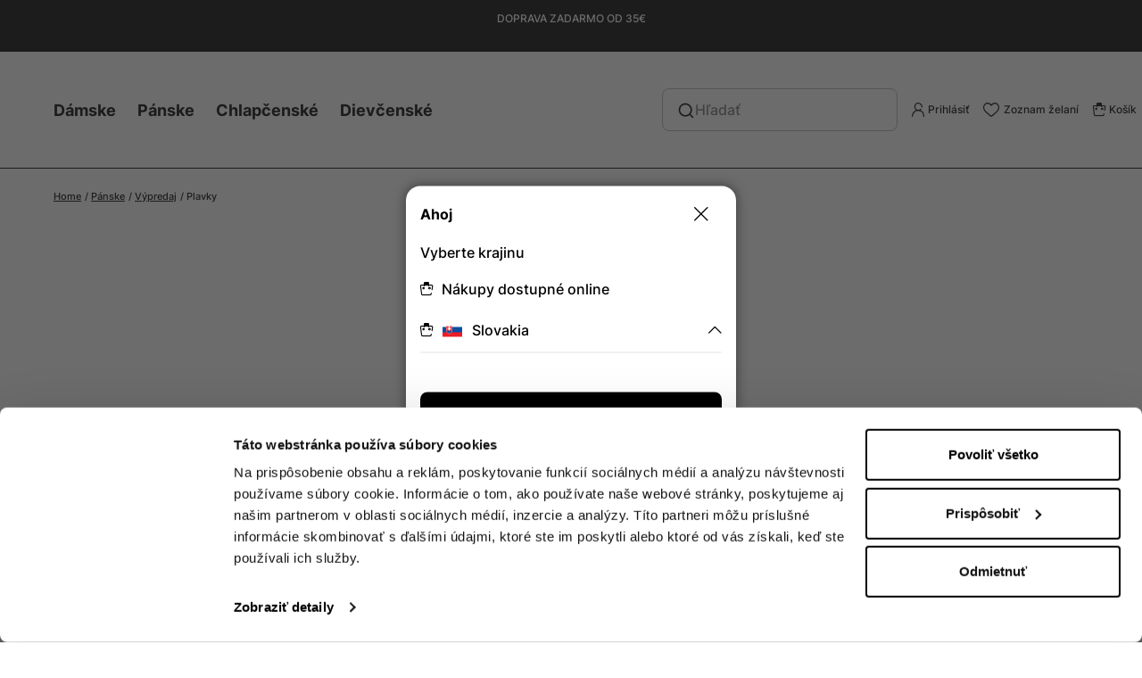

--- FILE ---
content_type: text/html; charset=UTF-8
request_url: https://www.terranovastyle.com/sk_sk/panske/vypredaj/plazove-oblecenie/
body_size: 62123
content:
<!doctype html>
<html lang="sk">
    <head >
        <script>
    var LOCALE = 'sk\u002DSK';
    var BASE_URL = 'https\u003A\u002F\u002Fwww.terranovastyle.com\u002Fsk_sk\u002F';
    var require = {
        'baseUrl': 'https\u003A\u002F\u002Fwww.terranovastyle.com\u002Fstatic\u002Fversion1767092294\u002Ffrontend\u002FTeddy\u002Fterranova\u002Fsk_SK'
    };
    var globals = {};
    globals.cookieMessage = "Aby naša stránka fungovala ľahko a intuitívne používame súbory cookie . Táto stránka používa cookies tretích strán. Kliknutím na týchto stránkach dávate svoj súhlas na prístup k vášmu prehliadaciemu zariadeniu a uloženiu súborov cookie. Zákaz súborov cookie môže negatívne ovplyvniť fungovanie stránok. Na ďalšie informácie kliknite na";
    globals.cookieDismiss = "Súhlas s cookies";
    globals.cookieLink = "tu";
    globals.cookieHref = "https://www.terranovastyle.com/sk_sk/policy/informativa_cookie/";
    globals.login = "Accedi";
    globals.register = "Registrati";
    globals.gtmMessage = "Aby naša stránka fungovala ľahko a intuitívne používame súbory cookie . Táto stránka používa cookies tretích strán. Kliknutím na týchto stránkach dávate svoj súhlas na prístup k vášmu prehliadaciemu zariadeniu a uloženiu súborov cookie. Zákaz súborov cookie môže negatívne ovplyvniť fungovanie stránok. Na ďalšie informácie kliknite na";
    globals.cookieAccept = "Accetta";
    globals.cookieDeny = "Nega";
    globals.WF = {"base_url":"https:\/\/www.terranovastyle.com\/sk_sk\/","store_code":"sk_sk","add_to_wishlist_url":"https:\/\/www.terranovastyle.com\/sk_sk\/wishlist\/index\/add\/"};</script>        <meta charset="utf-8"/>
<meta name="title" content="Výpredaj Plavky Pánske | Terranova"/>
<meta name="description" content="Objavte kolekciu Výpredaj Plavky Pánske 2025 v internetovom obchode Terranova. Využite zľavy a bezplatné vrátenie tovaru!"/>
<meta name="robots" content="INDEX,FOLLOW"/>
<meta name="viewport" content="width=device-width, initial-scale=1"/>
<meta name="format-detection" content="telephone=no"/>
<meta name="apple-itunes-app" content="app-id=1632034015"/>
<meta name="google-play-app" content="app-id=com.terranovastyle.terranova"/>
<title>Výpredaj Plavky Pánske | Terranova</title>
<link  rel="stylesheet" type="text/css"  media="all" href="https://www.terranovastyle.com/static/version1767092294/frontend/Teddy/terranova/sk_SK/mage/calendar.css" />
<link  rel="stylesheet" type="text/css"  media="all" href="https://www.terranovastyle.com/static/version1767092294/frontend/Teddy/terranova/sk_SK/css/page-builder.css" />
<link  rel="stylesheet" type="text/css"  media="all" href="https://www.terranovastyle.com/static/version1767092294/frontend/Teddy/terranova/sk_SK/css/style.css" />
<link  rel="stylesheet" type="text/css"  media="all" href="https://www.terranovastyle.com/static/version1767092294/frontend/Teddy/terranova/sk_SK/Clerk_Clerk/css/powerstep.css" />
<link  rel="stylesheet" type="text/css"  media="all" href="https://www.terranovastyle.com/static/version1767092294/frontend/Teddy/terranova/sk_SK/Klarna_Keb/css/button.css" />
<link  rel="stylesheet" type="text/css"  media="all" href="https://www.terranovastyle.com/static/version1767092294/frontend/Teddy/terranova/sk_SK/Trustpilot_Reviews/css/trustpilot.min.css" />
<script  type="text/javascript"  src="https://www.terranovastyle.com/static/version1767092294/frontend/Teddy/terranova/sk_SK/requirejs/require.js"></script>
<script  type="text/javascript"  src="https://www.terranovastyle.com/static/version1767092294/frontend/Teddy/terranova/sk_SK/mage/requirejs/mixins.js"></script>
<script  type="text/javascript"  src="https://www.terranovastyle.com/static/version1767092294/frontend/Teddy/terranova/sk_SK/requirejs-config.js"></script>
<link  rel="icon" type="image/x-icon" href="https://www.terranovastyle.com/media/favicon/default/favicon-n.png" />
<link  rel="shortcut icon" type="image/x-icon" href="https://www.terranovastyle.com/media/favicon/default/favicon-n.png" />
        
<script>
    window.algoliaConfig = {"instant":{"enabled":true,"selector":".columns--category","isAddToCartEnabled":false,"addToCartParams":{"action":"https:\/\/www.terranovastyle.com\/sk_sk\/checkout\/cart\/add\/","formKey":"Bi6UCWdIk588Eokr","redirectUrlParam":"uenc"},"infiniteScrollEnabled":true,"urlTrackedParameters":["query","attribute:*","index"],"isSearchBoxEnabled":false,"isVisualMerchEnabled":true,"categorySeparator":" \/\/\/ ","categoryPageIdAttribute":"categoryPageId","isCategoryNavigationEnabled":false,"hidePagination":false},"autocomplete":{"enabled":true,"selector":"#algoliaAutocomplete","sections":[],"nbOfProductsSuggestions":6,"nbOfCategoriesSuggestions":3,"nbOfQueriesSuggestions":4,"isDebugEnabled":false,"isNavigatorEnabled":true,"debounceMilliseconds":300,"minimumCharacters":0},"landingPage":{"query":"","configuration":"[]"},"recommend":{"enabledFBT":false,"enabledRelated":false,"enabledFBTInCart":false,"enabledRelatedInCart":false,"limitFBTProducts":6,"limitRelatedProducts":6,"limitTrendingItems":6,"enabledTrendItems":0,"trendItemFacetName":"tdy_gender","trendItemFacetValue":"Uomo","isTrendItemsEnabledInPDP":0,"isTrendItemsEnabledInCartPage":0,"isAddToCartEnabledInFBT":false,"isAddToCartEnabledInRelatedProduct":false,"isAddToCartEnabledInTrendsItem":false,"FBTTitle":"Frequently bought together","relatedProductsTitle":"Related products","trendingItemsTitle":"Trending items","addToCartParams":{"action":"https:\/\/www.terranovastyle.com\/sk_sk\/checkout\/cart\/add\/","formKey":"Bi6UCWdIk588Eokr","redirectUrlParam":"uenc"}},"extensionVersion":"3.13.4","applicationId":"50BOWTYX3S","indexName":"trnprod_sk_sk","apiKey":"MDIzMzhkMWI4Yzc2MjZhMTM1MzUyNjNjYjY3YzQ1Nzg3ODQxZjE2NTY1Y2Q4MzFmMmI0OThkODkyNzVmMjEzMnRhZ0ZpbHRlcnM9","attributeFilter":[],"facets":[{"attribute":"tdy_color_family","type":"disjunctive","label":"Farba","searchable":"2","create_rule":"2"},{"attribute":"tdy_size","type":"disjunctive","label":"Ve\u013ekos\u0165","searchable":"2","create_rule":"2"},{"attribute":"tdy_promo","type":"conjunctive","label":"Propag\u00e1cia","searchable":"2","create_rule":"2"},{"attribute":"tdy_sustainability_area","type":"disjunctive","label":"Certifikovan\u00fd materi\u00e1l","searchable":"2","create_rule":"2"},{"attribute":"tdy_material","type":"disjunctive","label":"Materi\u00e1l","searchable":"2","create_rule":"2"},{"attribute":"tdy_fancy","type":"disjunctive","label":"Vzor l\u00e1tky","searchable":"2","create_rule":"2"},{"attribute":"tdy_dgt_lifestyle","type":"disjunctive","label":"Pr\u00edle\u017eitos\u0165","searchable":"2","create_rule":"2"},{"attribute":"tdy_length","type":"disjunctive","label":"D\u013a\u017eka","searchable":"2","create_rule":"2"},{"attribute":"tdy_model","type":"disjunctive","label":"Model","searchable":"2","create_rule":"2"},{"attribute":"tdy_fit","type":"disjunctive","label":"Strih","searchable":"2","create_rule":"2"},{"attribute":"tdy_sleeve","type":"disjunctive","label":"Typ ruk\u00e1vu","searchable":"2","create_rule":"2"},{"attribute":"tdy_detail","type":"disjunctive","label":"Detail","searchable":"2","create_rule":"2"},{"attribute":"tdy_line","type":"disjunctive","label":"\u010ciara","searchable":"2","create_rule":"2"},{"attribute":"tdy_collection","type":"disjunctive","label":"Kolekcia","searchable":"2","create_rule":"2"},{"attribute":"tdy_heel","type":"disjunctive","label":"Op\u00e4tok","searchable":"2","create_rule":"2"},{"attribute":"tdy_height_waist","type":"disjunctive","label":"V\u00fd\u0161ka p\u00e1sa","searchable":"2","create_rule":"2"},{"attribute":"tdy_neck","type":"disjunctive","label":"Golier","searchable":"2","create_rule":"2"},{"attribute":"tdy_is_offer","type":"conjunctive","label":"Ponuky","searchable":"2","create_rule":"2"},{"attribute":"tdy_year","type":"conjunctive","label":"Year","searchable":"3","create_rule":"2"},{"attribute":"in_stock","type":"conjunctive","label":"In stock","searchable":"3","create_rule":"2"},{"attribute":"special_price","type":"conjunctive","label":"Special Price","searchable":"3","create_rule":"2"},{"attribute":"tdy_gender","type":"disjunctive","label":"Pohlavie","searchable":"2","create_rule":"2"},{"attribute":"tdy_totalstock","type":"conjunctive","label":"Total Stock","searchable":"3","create_rule":"2"},{"attribute":"saldi_estero_trn","type":"conjunctive","label":"Saldi estero","searchable":"3","create_rule":"2"}],"areCategoriesInFacets":false,"hitsPerPage":24,"sortingIndices":[{"attribute":"price","sort":"asc","sortLabel":"Cena rast\u00faca","name":"trnprod_sk_sk_products_price_default_asc","label":"Cena rast\u00faca","ranking":["asc(price.EUR.default)","typo","geo","words","filters","proximity","attribute","exact","custom"]},{"attribute":"price","sort":"desc","sortLabel":"Cena klesaj\u00faca","name":"trnprod_sk_sk_products_price_default_desc","label":"Cena klesaj\u00faca","ranking":["desc(price.EUR.default)","typo","geo","words","filters","proximity","attribute","exact","custom"]},{"attribute":"teddy_firstenabled_date","sort":"desc","sortLabel":"Novinky","name":"trnprod_sk_sk_products_teddy_firstenabled_date_desc","label":"Novinky","ranking":["desc(teddy_firstenabled_date)","typo","geo","words","filters","proximity","attribute","exact","custom"]},{"attribute":"tdy_editorial_position","sort":"asc","sortLabel":"Redak\u010dn\u00fd","name":"trnprod_sk_sk_products_tdy_editorial_position_asc","label":"Redak\u010dn\u00fd","ranking":["asc(tdy_editorial_position)","typo","geo","words","filters","proximity","attribute","exact","custom"]}],"isSearchPage":true,"isCategoryPage":true,"isLandingPage":false,"removeBranding":false,"productId":null,"priceKey":".EUR.default","priceGroup":null,"origFormatedVar":"price.EUR.default_original_formated","tierFormatedVar":"price.EUR.default_tier_formated","currencyCode":"EUR","currencySymbol":"\u20ac","priceFormat":{"pattern":"%s\u00a0\u20ac","precision":2,"requiredPrecision":2,"decimalSymbol":",","groupSymbol":"\u00a0","groupLength":3,"integerRequired":false},"maxValuesPerFacet":50,"autofocus":true,"resultPageUrl":"https:\/\/www.terranovastyle.com\/sk_sk\/catalogsearch\/result\/","request":{"query":"","refinementKey":"","refinementValue":"","categoryId":"484","landingPageId":"","path":"P\u00e1nske \/\/\/ V\u00fdpredaj \/\/\/ Plavky","level":2,"parentCategory":"P\u00e1nske","childCategories":[],"url":"https:\/\/www.terranovastyle.com\/sk_sk\/panske\/vypredaj\/plazove-oblecenie\/"},"showCatsNotIncludedInNavigation":true,"showSuggestionsOnNoResultsPage":false,"baseUrl":"https:\/\/www.terranovastyle.com\/sk_sk","popularQueries":[],"useAdaptiveImage":false,"urls":{"logo":"https:\/\/www.terranovastyle.com\/static\/version1767092294\/frontend\/Teddy\/terranova\/sk_SK\/Algolia_AlgoliaSearch\/images\/algolia-logo-blue.svg"},"cookieConfiguration":{"consentCookieName":"user_allowed_save_cookie","cookieAllowButtonSelector":"#btn-cookie-allow","cookieRestrictionModeEnabled":false,"cookieDuration":"15552000000"},"ccAnalytics":{"enabled":true,"ISSelector":".product-item .product-item-info","conversionAnalyticsMode":"place_order","addToCartSelector":".action.primary.tocart","orderedProductIds":[]},"isPersonalizationEnabled":true,"personalization":{"enabled":true,"viewedEvents":{"viewProduct":{"eventName":"Viewed Product","enabled":true,"method":"viewedObjectIDs"}},"clickedEvents":{"productClicked":{"eventName":"Product Clicked","enabled":true,"selector":".product-item .product-item-info","method":"clickedObjectIDs"},"productRecommended":{"eventName":"Recommended Product Clicked","enabled":false,"selector":".products-upsell .product-item","method":"clickedObjectIDs"}},"filterClicked":{"eventName":"Filter Clicked","enabled":true,"method":"clickedFilters"}},"analytics":{"enabled":true,"delay":"3000","triggerOnUiInteraction":"1","pushInitialSearch":"0"},"now":1768608000,"queue":{"isEnabled":false,"nbOfJobsToRun":5,"retryLimit":3,"nbOfElementsPerIndexingJob":50000},"isPreventBackendRenderingEnabled":true,"translations":{"to":"to","or":"or","go":"Go","popularQueries":"You can try one of the popular search queries","seeAll":"Zobrazi\u0165 v\u0161etky produkty","allDepartments":"V\u0161echny kategorie","seeIn":"Zobrazit produkty v","orIn":"or in","noProducts":"\u017diadne v\u00fdsledky pre","noResults":"No results","refine":"Refine","selectedFilters":"Selected Filters","clearAll":"Clear all","previousPage":"Previous page","nextPage":"Next page","searchFor":"Search for products","relevance":"Relevancia","categories":"Categories","products":"Products","suggestions":"N\u00e1vrhy","searchBy":"Search by","searchForFacetValuesPlaceholder":"Search for other ...","showMore":"Zobrazi\u0165 viac produktov","searchTitle":"Search results for","placeholder":"H\u013eada\u0165","addToCart":"Prida\u0165 do ko\u0161\u00edka"},"tdy_colors_by_label":{" ":" ","\u010ciern\u00e1":"NR","Strieborn\u00e1":"AG","Biela":"BN","Modr\u00e1":"BL","Oran\u017eov\u00e1":"AR","Laz\u00farov\u00e1":"AZ","B\u00e9\u017eov\u00e1":"BG","Purpurov\u00e1":"FX","\u017dlt\u00e1":"GL","Siv\u00e1":"GR","Nedefinovate\u013en\u00e1":"IN","Hned\u00e1":"MR","Metalov\u00e1":"MT","Pestr\u00e1":"MU","Neutr\u00e1lna":"NN","Zlat\u00e1":"OR","Ru\u017eov\u00e1":"RA","\u010cerven\u00e1":"RS","Tyrkysov\u00e1":"TR","Varianta":"VA","Zelen\u00e1":"VD","Fialov\u00e1":"VL","Svetl\u00e1 Zelen\u00e1":"VR","Tmavozelen\u00e1":"VS"},"tdy_log_level":"debug","tdy_attribute_positions":{"tdy_color_family":{" ":0,"\u010ciern\u00e1":1,"Strieborn\u00e1":2,"Biela":3,"Modr\u00e1":4,"Oran\u017eov\u00e1":5,"Laz\u00farov\u00e1":6,"B\u00e9\u017eov\u00e1":7,"Purpurov\u00e1":8,"\u017dlt\u00e1":9,"Siv\u00e1":10,"Nedefinovate\u013en\u00e1":11,"Hned\u00e1":12,"Metalov\u00e1":13,"Pestr\u00e1":14,"Neutr\u00e1lna":15,"Zlat\u00e1":16,"Ru\u017eov\u00e1":17,"\u010cerven\u00e1":18,"Tyrkysov\u00e1":19,"Varianta":20,"Zelen\u00e1":21,"Fialov\u00e1":22,"Svetl\u00e1 Zelen\u00e1":23,"Tmavozelen\u00e1":24},"tdy_size":{" ":0,"35-38":1,"39-42":224,"3":5,"4":6,"5":7,"6":9,"7":10,"8":12,"9":14,"10":15,"11":16,"12":17,"13":18,"27":19,"28":21,"29":24,"30":29,"31":34,"32":39,"33":44,"34":49,"35":55,"36":62,"32 EU":61,"37":66,"38":74,"34 EU":73,"39":77,"40":84,"36 EU":94,"41":87,"38 EU":107,"42":95,"43":100,"40 EU":119,"44":108,"45":112,"42 EU":128,"46":120,"44 EU":131,"46 EU":144,"48 EU":151,"50 EU":157,"52 EU":161,"54 EU":162,"56 EU":164,"80":165,"85":167,"90":169,"95":171,"100":173,"105":175,"110":177,"115":179,"120":181,"125":182,"130":183,"20-21":184,"21-22":185,"22-23":186,"23-24":188,"24-25":189,"24-36":192,"25-26":195,"26-27":197,"27-28":200,"28-29":202,"29-30":205,"30-31":206,"31-32":209,"33-34":213,"34-35":214,"35-36":217,"36-37":218,"37-38":221,"38-39":222,"39-40":223,"40-41":225,"41-42":226,"42-43":227,"43-44":228,"43-46":229,"44-45":230,"45-46":231,"46-47":232,"47-48":233,"48-49":234,"49_6":235,"49_8":236,"49-50":237,"50-51":238,"81_10":239,"EU 70":240,"EU 75":241,"EU 80":242,"EU 85":243,"EU 90":244,"0-2":245,"0-3":246,"0-6":248,"3-6":249,"4-6":287,"6-12":252,"9-12":253,"12-18":256,"18-24":259,"1-1.5":260,"1-2":269,"2-3":270,"2-4":272,"3-4":277,"3-5":278,"4-5":286,"5-6":288,"5-7":290,"6-7":299,"6-8":301,"6-9":303,"7-8":304,"8-9":312,"8-10":316,"9-10":317,"10-11":324,"10-12":327,"10-13":328,"11-12":329,"11-13":331,"12-13":336,"13-14":337,"14+":343,"3XS":346,"XXS":352,"XX\/XS":353,"XS":362,"XS\/S":363,"S":378,"S\/M":379,"M":395,"M\/L":396,"L":410,"L\/XL":411,"XL":421,"XL\/2X":422,"XL\/XX":423,"XXL":430,"2XL":432,"2XL\/3":433,"3XL":440,"3XL\/4":442,"4XL":445,"5XL":448,"6XL":449,"TU":451,"TUCUR":452,"1B":453,"70 B":456,"1C":457,"70 C":459,"2B":460,"75 B":465,"2C":466,"75 C":469,"3B":470,"80 B":475,"3C":476,"80 C":480,"80 D":481,"3E":482,"4B":483,"85 B":488,"4C":490,"85 C":494,"4D":495,"85 D":496,"4E":497,"5B":498,"90 B":503,"5C":505,"90 C":507,"5D":508,"90 D":509,"5E":510,"6D":511,"6E":512},"tdy_promo":{" ":0,"43746 - 2 x 25,99":1,"43749 - 2 x 17,99":2,"43760 - 2 x 19,99":3,"47011 - 3 x 12,99":4,"47163 - 2 x 19,99":5,"47275 - 2 x 25,99":6,"47290 - 2 x 12,99":7,"47291 - 2 x 12,99":8,"47292 - 2 x 19,99":9,"47293 - 2 x 15,99":10,"47294 - 2 x 19,99":11,"47329 - 2 x 19,99":12,"47330 - 3 x 9,99":13,"47331 - 3 x 9,99":14,"47491 - 3 x 19,99":15,"47493 - 3 x 15,99":16,"47505 - 2 x 35,99":17,"47507 - 2 x 7,99":18,"47683 - 3 x 12,99":19,"47752 - 3 x 7,99":20,"47753 - 2 x 17,99":21,"47754 - 2 x 19,99":22,"47755 - 2 x 25,99":23,"47756 - 2 x 5,99":24,"47757 - 2 x 19,99":25,"47758 - 3 x 12,99":26,"47759 - 2 x 12,99":27,"47760 - 2 x 25,99":28,"47761 - 2 x 12,99":29,"47762 - 2 x 15,99":30,"47763 - 2 x 35,99":31,"47764 - 2 x 19,99":32,"47765 - 2 x 39,99":33,"47817 - 3 x 12,99":34,"47818 - 2 x 7,99":35,"47819 - 2 x 9,99":36,"47820 - 2 x 27,99":37,"47821 - 2 x 19,99":38,"47822 - 3 x 12,99":39,"47824 - 3 x 9,99":40,"47825 - 2 x 19,99":41,"47826 - 2 x 9,99":42,"47828 - 2 x 12,99":43,"47829 - 3 x 17,99":44,"47830 - 2 x 15,99":45,"48159 - 2 x 29,99":46,"48160 - 2 x 27,99":47,"48161 - 2 x 29,99":48,"48162 - 2 x 12,99":49,"48163 - 2 x 9,99":50,"48164 - 3 x 9,99":51,"48165 - 5 x 12,99":52,"48166 - 2 x 7,99":53,"48167 - 2 x 19,99":54,"48169 - 2 x 12,99":55,"48170 - 2 x 15,99":56,"48171 - 2 x 19,99":57,"48172 - 2 x 15,99":58,"48173 - 2 x 9,99":59,"48175 - 2 x 29,99":60,"48177 - 2 x 29,99":61,"48193 - 3 x 9,99":62,"48203 - 2 x 29,99":63,"48204 - 2 x 19,99":64,"48208 - 2 x 39,99":65,"48209 - 2 x 35,99":66,"48210 - 2 x 29,99":67,"48211 - 2 x 39,99":68,"48212 - 2 x 29,99":69,"48214 - 3 x 19,99":70,"48215 - 2 x 19,99":71,"48216 - 2 x 12,99":72,"48224 - 2 x 19,99":73,"48225 - 2 x 12,99":74,"48226 - 2 x 7,99":75,"48227 - 2 x 25,99":76,"48228 - 2 x 12,99":77,"48229 - 2 x 15,99":78,"48230 - 2 x 29,99":79,"48231 - 2 x 12,99":80,"48232 - 3 x 29,99":81,"48261 - 2 x 12,99":82,"48283 - 2 x 29,99":83,"48284 - 2 x 9,99":84,"48309 - 2 x 9,99":85,"48310 - 2 x 12,99":86,"48311 - 2 x 29,99":87,"48312 - 2 x 39,99":88,"48685 - 2 x 25,99":89,"49316 - 2 x 25,99":90,"49320 - 2 x 7,99":91,"49323 - 2 x 12,99":92,"49324 - 2 x 25,99":93,"49325 - 2 x 9,99":94,"49326 - 2 x 15,99":95,"49328 - 2 x 15,99":96,"49329 - 3 x 12,99":97,"49330 - 2 x 12,99":98,"49331 - 2 x 19,99":99,"49332 - 2 x 9,99":100,"49333 - 2 x 19,99":101,"49334 - 2 x 7,99":102,"49335 - 2 x 17,99":103,"49336 - 2 x 12,99":104,"49390 - 2 x 9,99":105,"49634 - 2 x 19,99":106,"49635 - 2 x 19,99":107,"49636 - 2 x 12,99":108,"49771 - 2 x 12,99":109,"49772 - 2 x 19,99":110,"49773 - 2 x 25,99":111,"49774 - 2 x 29,99":112,"49785 - 2 x 15,99":113,"49786 - 2 x 9,99":114,"49787 - 2 x 15,99":115,"49789 - 2 x 9,99":116,"49790 - 2 x 25,99":117,"49791 - 2 x 17,99":118,"49792 - 2 x 12,99":119,"49793 - 2 x 12,99":120,"49931 - 2 x 19,99":121,"49932 - 2 x 9,99":122,"49933 - 2 x 15,99":123,"49970 - 3 x 12,99":124,"49971 - 2 x 19,99":125,"49977 - 2 x 25,99":126,"49978 - 2 x 25,99":127,"50135 - 2 x 15,99":128,"50265 - 2 x 9,99":129,"50462 - 2 x":130,"50463 - 2 x":131,"50464 - 2 x":132,"50465 - 2 x":133,"50466 - 2 x":134,"50467 - 2 x":135,"50468 - 2 x":136,"50472 - 3 x":137,"50474 - 3 x":138,"50536 - 2 x":139,"50537 - 2 x":140,"50538 - 2 x":141,"50540 - 2 x":142,"50541 - 2 x":143,"50542 - 2 x":144,"50543 - 2 x":145,"50544 - 2 x":146,"50545 - 2 x":147,"50546 - 2 x":148,"50547 - 2 x":149,"50548 - 2 x":150,"50549 - 2 x":151,"50550 - 2 x":152,"50551 - 2 x":153,"50552 - 2 x":154,"50553 - 2 x":155,"50554 - 2 x":156,"50555 - 2 x":157,"50556 - 2 x":158,"50557 - 2 x":159,"50558 - 2 x":160,"50559 - 3 x":161,"50560 - 3 x":162,"50561 - 3 x":163,"50579 - 2 x":164,"50580 - 2 x":165,"50581 - 2 x":166,"50583 - 2 x":167,"50584 - 2 x":168,"50591 - 2 x":169,"50592 - 2 x":170,"50593 - 2 x":171,"50594 - 2 x":172,"50595 - 2 x":173,"50596 - 2 x":174,"50597 - 2 x":175,"50598 - 3 x":176,"50599 - 3 x":177,"50600 - 3 x":178,"50601 - 3 x":179,"50602 - 3 x":180,"50603 - 3 x":181,"50604 - 3 x":182,"50605 - 3 x":183,"51060 - 2 x 9,99":184,"51265 - 2 x 29,99":185,"51445 - 2 x 15,99":186,"51446 - 2 x 19,99":187,"51447 - 2 x 19,99":188,"51742 - 2 x 12,99":189,"51748 - 2 x 25,99":190,"51933 - 2 x":191,"51934 - 2 x 15,99":192,"51984 - 2 x 15,99":193,"51985 - 2 x 35,99":194,"51986 - 2 x 29,99":195,"51987 - 2 x 29,99":196,"51988 - 2 x 25,99":197,"51989 - 2 x 27,99":198,"51990 - 2 x 29,99":199,"51991 - 2 x 29,99":200,"51992 - 2 x 17,99":201,"51993 - 2 x 19,99":202,"51994 - 2 x 15,99":203,"51995 - 2 x 15,99":204,"52002 - 2 x 45,99":205,"52004 - 2 x 35,99":206,"52005 - 2 x 39,99":207,"52006 - 2 x 45,99":208,"52007 - 2 x 35,99":209,"52009 - 2 x 25,99":210,"52011 - 2 x 27,99":211,"52012 - 2 x 25,99":212,"52013 - 2 x":213,"52014 - 2 x 17,99":214,"52015 - 2 x 25,99":215,"52016 - 2 x":216,"52017 - 2 x":217,"52018 - 2 x":218,"52019 - 2 x":219,"52128 - 2 x 12,99":220,"52129 - 2 x 17,99":221,"52228 - 3 x":222,"52239 - 3 x 15,99":223,"52216 - 3 x":224,"52217 - 3 x 29,99":225,"52218 - 2 x 12,99":226,"52219 - 3 x 12,99":227,"52220 - 3 x 12,99":228,"52221 - 3 x 19,99":229,"52222 - 3 x 29,99":230,"52223 - 3 x":231,"52224 - 3 x 17,99":232,"52225 - ND":233,"52226 - 3 x 19,99":234,"52227 - 3 x":235,"52229 - 3 x 15,99":236,"52230 - 4 x":237,"52231 - 4 x":238,"52232 - 3 x 29,99":239,"52233 - 3 x 19,99":240,"52234 - ND":241,"52235 - 3 x":242,"52236 - 4 x":243,"52237 - 3 x":244,"52238 - 3 x 12,99":245,"52240 - 3 x":246,"52241 - 3 x 29,99":247,"52242 - 3 x":248,"52243 - 3 x":249,"52244 - 3 x":250,"52245 - 3 x":251,"52246 - ND":252,"52247 - 3 x 15,99":253,"52248 - ND":254,"52249 - 3 x 15,99":255,"52250 - 3 x 17,99":256,"52251 - 3 x 15,99":257,"52252 - ND":258,"52253 - 3 x 17,99":259,"52254 - 3 x":260,"52257 - 2 x 39,99":261,"52258 - 2 x 39,99":262,"52259 - 2 x 39,99":263,"52365 - 2 x 35,99":264,"52366 - 2 x 39,99":265,"52367 - 2 x 19,99":266,"52368":267,"52369 - 2 x 12,99":268,"52370 - 3 x 15,99":269,"52372 - 2 x 19,99":270,"52373 - 2 x 19,99":271,"52374 - 2 x 19,99":272,"52375 - 2 x 19,99":273,"52376 - 2 x 19,99":274,"52377 - 2 x 7,99":275,"52401 - 2 x 7,99":276,"52402 - 2 x 15,99":277,"52403 - 2 x 27,99":278,"52404 - 2 x 29,99":279,"52405 - 2 x 35,99":280,"52406 - 2 x 25,99":281,"52407 - 2 x 15,99":282,"52408 - 2 x 9,99":283,"52409 - 2 x 12,99":284,"52410 - 2 x 15,99":285,"52411 - 2 x 19,99":286,"52412 - 2 x 12,99":287,"52413 - 2 x 29,99":288,"52414 - 2 x 9,99":289,"52415 - 2 x 12,99":290,"52416 - 2 x 19,99":291,"52417 - 2 x 15,99":292,"52418 - 2 x 12,99":293,"52419 - 2 x 19,99":294,"52434 - 2 x 29,99":295,"52448 - 2 x 39,99":296,"52467 - 2 x 9,99":297,"52468 - 2 x 9,99":298,"52469 - 2 x 9,99":299,"52470 - 2 x 9,99":300,"52471 - 2 x 29,99":301,"52472 - 2 x 9,99":302,"52473 - 2 x 25,99":303,"52474 - 2 x 25,99":304,"52475 - 2 x 17,99":305,"52508 - 2 x 19,99":306,"52509 - 2 x 19,99":307,"52510 - 2 x 19,99":308,"52511 - 2 x 15,99":309,"52512 - 2 x 15,99":310,"52532 - 2 x 19,99":311,"52533 - 2 x 19,99":312,"52534 - 2 x 19,99":313,"52546 - 2 x 9,99":314,"52547 - 2 x 9,99":315,"52548 - 2 x 9,99":316,"52549 - 2 x 25,99":317,"52550 - 2 x 35,99":318,"52551 - 2 x 9,99":319,"52552 - 2 x 19,99":320,"52553 - 2 x 12,99":321,"52554 - 2 x 39,99":322,"52555 - 2 x 15,99":323,"52589 - 2 x 19,99":324,"53104 - 2 x 19,99":325,"53136 - 2 x 25,99":326,"53203 - 2 x 25,99":327,"53235 - 2 x 29,99":328,"53236 - 2 x 12,99":329,"53334 - 2 x 9,99":330,"53522 - 5 x 12,99":331,"54250 - 2 x":332,"54251 - 2 x":333,"54252 - 2 x":334,"54253 - 2 x":335,"54254 - 2 x":336,"54263 - 2 x":337,"54264 - 2 x":338,"54269 - 2 x":339,"54270 - 2 x":340,"54272 - 2 x":341,"54274 - 2 x":342,"54276 - 2 x":343,"54278 - 2 x":344,"54280 - 2 x":345,"54283 - 2 x":346,"54284 - 2 x":347,"54286 - 2 x":348,"54288 - 2 x":349,"54289 - 2 x":350,"54290 - 2 x":351,"54291 - 2 x":352,"54292 - 2 x":353,"54294 - 2 x":354,"54295 - 2 x":355,"54296 - 2 x":356,"54298 - 2 x":357,"54299 - 2 x":358,"54301 - 2 x":359,"54302 - 2 x":360,"54303 - 2 x":361,"54304 - 2 x":362,"54305 - 2 x":363,"54306 - 2 x":364,"54309 - 2 x":365,"54310 - 2 x":366,"54616 - 2 x":367,"54823 - 2 x 19,99":368,"54824 - 2 x 25,99":369,"54825 - 2 x 15,99":370,"54826 - 2 x 35,99":371,"54827 - 2 x 39,99":372,"54828 - 3 x 19,99":373,"54829 - 2 x 39,99":374,"54830 - 2 x 45,99":375,"54831 - 2 x 12,99":376,"54832 - 2 x 15,99":377,"54833 - 3 x 25,99":378,"54834 - 2 x 25,99":379,"54926 - 3 x 19,99":380,"55116 - 2 x 19,99":381,"55117 - 2 x 19,99":382,"55232 - 2 x 35,99":383,"55233 - 2 x 39,99":384,"55234 - 2 x 17,99":385,"55236 - 2 x 29,99":386,"55237 - 2 x 45,99":387,"55238 - 3 x 15,99":388,"55245 - 3 x 15,99":389,"55307 - 2 x 17,99":390,"55416 - 2 x 29,99":391,"55417 - 2 x 35,99":392,"55418 - 2 x 19,99":393,"55419 - 2 x 25,99":394,"55420 - 2 x 19,99":395,"55421 - 2 x 9,99":396,"55422 - 2 x 19,99":397,"55423 - 2 x 19,99":398,"55424 - 2 x 25,99":399,"55425 - 2 x 29,99":400,"55426 - 2 x 17,99":401,"55427 - 2 x 29,99":402,"55428 - 2 x 12,99":403,"55429 - 2 x 19,99":404,"55430 - 2 x 19,99":405,"55533 - 2 x 25,99":406,"55535 - 2 x 29,99":407,"55537 - 2 x 12,99":408,"55538 - 2 x 35,99":409,"55539 - 2 x 27,99":410,"55540 - 2 x 25,99":411,"55542 - 2 x 7,99":412,"55543 - 2 x 39,99":413,"55544 - 2 x 15,99":414,"55545 - 2 x 39,99":415,"55546 - 2 x 19,99":416,"55547 - 2 x 29,99":417,"55548 - 2 x 12,99":418,"55549 - 2 x 29,99":419,"55551 - 2 x 19,99":420,"55552 - 2 x 19,99":421,"55642 - 2 x 25,99":422,"55643 - 2 x 25,99":423,"55745 - 2 x 29,99":424,"55771 - 2 x 15,99":425,"55772 - 3 x 15,99":426,"55773 - 2 x 15,99":427,"55774 - 2 x 35,99":428,"55775 - 2 x 15,99":429,"55778 - 2 x 45,99":430,"55779 - 2 x 45,99":431,"55780 - 2 x 39,99":432,"55781 - 2 x 39,99":433,"55782 - 2 x 29,99":434,"55783 - 2 x 29,99":435,"55784 - 2 x 25,99":436,"55785 - 2 x 19,99":437,"55786 - 2 x 45,99":438,"55787 - 2 x 39,99":439,"55788 - 2 x 25,99":440,"55789 - 2 x 29,99":441,"55790 - 3 x 25,99":442,"55791 - 2 x 25,99":443,"55792 - 2 x 12,99":444,"55793 - 3 x 12,99":445,"55794 - 3 x 15,99":446,"55795 - 2 x 17,99":447,"55796 - 2 x 9,99":448,"55798 - 2 x 17,99":449,"55799 - 2 x 9,99":450,"55800 - 2 x 9,99":451,"55802 - 2 x 15,99":452,"55803 - 3 x 15,99":453,"55804 - 2 x 17,99":454,"55805 - 2 x 15,99":455,"55806 - 2 x 29,99":456,"55807 - 2 x 19,99":457,"55808 - 2 x 29,99":458,"55809 - 2 x 19,99":459,"55810 - 2 x 12,99":460,"55811 - 2 x 12,99":461,"55812 - 3 x 15,99":462,"55813 - 2 x 25,99":463,"55814 - 2 x 17,99":464,"55815 - 2 x 9,99":465,"55816 - 2 x 12,99":466,"55817 - 2 x 25,99":467,"55818 - 2 x 19,99":468,"55819 - 2 x 15,99":469,"55820 - 2 x 35,99":470,"55821 - 2 x 29,99":471,"55842 - 2 x 25,99":472,"55843 - 2 x 19,99":473,"55844 - 2 x 17,99":474,"55845 - 2 x 15,99":475,"55846 - 2 x 12,99":476,"55847 - 3 x 7,99":477,"55848 - 2 x 5,99":478,"55849 - 2 x 25,99":479,"55850 - 2 x 5,99":480,"55851 - 2 x 25,99":481,"55852 - 2 x 9,99":482,"55853 - 2 x 12,99":483,"55854 - 3 x 15,99":484,"55855 - 2 x 15,99":485,"55856 - 3 x 9,99":486,"55857 - 2 x 19,99":487,"55858 - 2 x 25,99":488,"55859 - 2 x 29,99":489,"55860 - 2 x 15,99":490,"55861 - 2 x 15,99":491,"55862 - 3 x 15,99":492,"55863 - 2 x 15,99":493,"55864 - 2 x 15,99":494,"55865 - 3 x 15,99":495,"55866 - 3 x 15,99":496,"55867 - 3 x 15,99":497,"55868 - 2 x 15,99":498,"55869 - 2 x 9,99":499,"55870 - 2 x 12,99":500,"55871 - 2 x 9,99":501,"55873 - 2 x 29,99":502,"55874 - 2 x 29,99":503,"55875 - 2 x 35,99":504,"55876 - 2 x 35,99":505,"55877 - 2 x 35,99":506,"55878 - 2 x 39,99":507,"55879 - 2 x 19,99":508,"55880 - 2 x 12,99":509,"55881 - 2 x 9,99":510,"55882 - 2 x 19,99":511,"55883 - 2 x 17,99":512,"55884 - 2 x 25,99":513,"55885 - 2 x 29,99":514,"55887 - 2 x 25,99":515,"55888 - 2 x 25,99":516,"55889 - 2 x 19,99":517,"55890 - 2 x 19,99":518,"55891 - 2 x 15,99":519,"55892 - 2 x 29,99":520,"55893 - 2 x 29,99":521,"55894 - 2 x 35,99":522,"55895 - 2 x 29,99":523,"55896 - 2 x 39,99":524,"55897 - 2 x 35,99":525,"55898 - 2 x 29,99":526,"55899 - 2 x 25,99":527,"55900 - 2 x 7,99":528,"55901 - 3 x 19,99":529,"55902 - 2 x 15,99":530,"55903 - 2 x 19,99":531,"55904 - 2 x 17,99":532,"55905 - 2 x 15,99":533,"55906 - 2 x 12,99":534,"55907 - 2 x 19,99":535,"55908 - 2 x 15,99":536,"55909 - 2 x 25,99":537,"55910 - 2 x 25,99":538,"55911 - 2 x 19,99":539,"55912 - 2 x 25,99":540,"55913 - 2 x 19,99":541,"55914 - 2 x 25,99":542,"55915 - 2 x 12,99":543,"55916 - 2 x 17,99":544,"55917 - 3 x 9,99":545,"55931 - 2 x 19,99":546,"55932 - 2 x 25,99":547,"55963 - 2 x 15,99":548,"55964 - 3 x 15,99":549,"55965 - 2 x 15,99":550,"55966 - 2 x 17,99":551,"55967 - 2 x 19,99":552,"55968 - 2 x 15,99":553,"55969 - 3 x 15,99":554,"55970 - 2 x 17,99":555,"55971 - 2 x 35,99":556,"55972 - 2 x 17,99":557,"55973 - 2 x 9,99":558,"55974 - 3 x 15,99":559,"55975 - 2 x 19,99":560,"55977 - 2 x 15,99":561,"55978 - 2 x 12,99":562,"55979 - 2 x 12,99":563,"55980 - 2 x 35,99":564,"55981 - 2 x 12,99":565,"56028 - 2 x 17,99":566,"56139 - 2 x 12,99":567,"56151 - 2 x 45,99":568,"56152 - 2 x 35,99":569,"56153 - 2 x 45,99":570,"56154 - 2 x":571,"56155 - 2 x 29,99":572,"56156 - 2 x 19,99":573,"56157 - 2 x 25,99":574,"56158 - 2 x 25,99":575,"56159 - 2 x 29,99":576,"56160 - 2 x 17,99":577,"56164 - 2 x 29,99":578,"56166 - 2 x 9,99":579,"56167 - 2 x 7,99":580,"56168 - 2 x 29,99":581,"56169 - 2 x 35,99":582,"56170 - 2 x 25,99":583,"56171 - 2 x 29,99":584,"56173 - 2 x 35,99":585,"56174 - 2 x 29,99":586,"56175 - 2 x 29,99":587,"56176 - 2 x 19,99":588,"56177 - 2 x 15,99":589,"56178 - 2 x 19,99":590,"56179 - 3 x 19,99":591,"56180 - 2 x 9,99":592,"56181 - 2 x 12,99":593,"56182 - 2 x 19,99":594,"56183 - 2 x 25,99":595,"56184 - 3 x 9,99":596,"56185 - 3 x 12,99":597,"56186 - 2 x 19,99":598,"56187 - 2 x 25,99":599,"56198 - 3 x":600,"56199 - 3 x 17,99":601,"56200 - ND":602,"56201 - ND":603,"56202 - 3 x 17,99":604,"56203 - 3 x 17,99":605,"56285 - 2 x 27,99":606,"56286 - 2 x 19,99":607,"56287 - 2 x 35,99":608,"56288 - 2 x 19,99":609,"56289 - 2 x 12,99":610,"56290 - 2 x 17,99":611,"56297 - 2 x 29,99":612,"56298 - 2 x 35,99":613,"56300 - 2 x 9,99":614,"56301 - 3 x 9,99":615,"56304 - 2 x 19,99":616,"56305 - 2 x 19,99":617,"56307 - 2 x 9,99":618,"56308 - 2 x 29,99":619,"56309 - 2 x 39,99":620,"56310 - 2 x 39,99":621,"56311 - 2 x 19,99":622,"56312 - 2 x 25,99":623,"56313 - 2 x 29,99":624,"56314 - 2 x 29,99":625,"56315 - 2 x 9,99":626,"56316 - 2 x 17,99":627,"56317 - 3 x 15,99":628,"56318 - 2 x 25,99":629,"56319 - 2 x 19,99":630,"56320 - 2 x 19,99":631,"56321 - 2 x 25,99":632,"56322 - 3 x 15,99":633,"56008 - 2 x 9,99":634,"56010 - 2 x 12,99":635,"56011 - 2 x 9,99":636,"56012 - 2 x 12,99":637,"56013 - 2 x 12,99":638,"56014 - 2 x 12,99":639,"56015 - 2 x 12,99":640,"56016 - 2 x 12,99":641,"56017 - 2 x 15,99":642,"56018 - 2 x 12,99":643,"56020 - 2 x 19,99":644,"56021 - 2 x 19,99":645,"56022 - 2 x 12,99":646,"56023 - 2 x 12,99":647,"56024 - 2 x 9,99":648,"56025 - 2 x 19,99":649,"56026 - 2 x 12,99":650,"56027 - 2 x 9,99":651,"56035 - 2 x 12,99":652,"56036 - 2 x 25,99":653,"56037 - 2 x 25,99":654,"56038 - 2 x 15,99":655,"56039 - 2 x 15,99":656,"56040 - 2 x 15,99":657,"56041 - 2 x 15,99":658,"56042 - 2 x 15,99":659,"56043 - 2 x 15,99":660,"56044 - 2 x 12,99":661,"56046 - 2 x 12,99":662,"56047 - 2 x 12,99":663,"56055 - 2 x 5,99":664,"56057 - 3 x 12,99":665,"56058 - 3 x 12,99":666,"56060 - 3 x 12,99":667,"56061 - 3 x 12,99":668,"56062 - 2 x 9,99":669,"56063 - 3 x 12,99":670,"56064 - 3 x 12,99":671,"56065 - 3 x 12,99":672,"56066 - 3 x 12,99":673,"56067 - 2 x 9,99":674,"56068 - 3 x 12,99":675,"56069 - 2 x 9,99":676,"56070 - 2 x 9,99":677,"56077 - 2 x 9,99":678,"56078 - 2 x 9,99":679,"56079 - 2 x 15,99":680,"56080 - 2 x 25,99":681,"56081 - 2 x 9,99":682,"56082 - 2 x 9,99":683,"56083 - 2 x 25,99":684,"56084 - 2 x 25,99":685,"56085 - 2 x 25,99":686,"56086 - 2 x 25,99":687,"56087 - 2 x 9,99":688,"56088 - 2 x 25,99":689,"56089 - 2 x 7,99":690,"56090 - 3 x 12,99":691,"56091 - 2 x 9,99":692,"56092 - 3 x 12,99":693,"56093 - 3 x 12,99":694,"56094 - 3 x 12,99":695,"56096 - 3 x 12,99":696,"56097 - 2 x 15,99":697,"56098 - 3 x 9,99":698,"56099 - 2 x 9,99":699,"56100 - 3 x 9,99":700,"56101 - 2 x 19,99":701,"56102 - 2 x 12,99":702,"56103 - 2 x 35,99":703,"56104 - 2 x 29,99":704,"56105 - 2 x 25,99":705,"56106 - 2 x 39,99":706,"56107 - 2 x 39,99":707,"56108 - 2 x 19,99":708,"56109 - 2 x 25,99":709,"56110 - 2 x 12,99":710,"56111 - 2 x 25,99":711,"56112 - 2 x 29,99":712,"56113 - 2 x 39,99":713,"56114 - 3 x 19,99":714,"56115 - 3 x 15,99":715,"56116 - 2 x 12,99":716,"56117 - 2 x 15,99":717,"56122 - 2 x 12,99":718,"56326 - 2 x 29,99":719,"56327 - 2 x 39,99":720,"56328 - 2 x 12,99":721,"56329 - 2 x 35,99":722,"56334 - 3 x 9,99":723,"56335 - 2 x 12,99":724,"56336 - 2 x 25,99":725,"56337 - 3 x 9,99":726,"56338 - 5 x 12,99":727,"56339 - 2 x 12,99":728,"56340 - 2 x 39,99":729,"56341 - 2 x 39,99":730,"56348 - 2 x 25,99":731,"56349 - 2 x 25,99":732,"56416 - 2 x 9,99":733,"56438 - 5 x 12,99":734,"56441 - 3 x 9,99":735,"56453 - 2 x 25,99":736,"56837 - 2 x 19,99":737,"56846 - 2 x":738,"56848 - 2 x":739,"56849 - 2 x":740,"56850 - 2 x":741,"56851 - 2 x":742,"56852 - 2 x":743,"56853 - 2 x":744,"56854 - 2 x":745,"57069 - 2 x 15,99":746,"57139 - 2 x":747,"57256 - 3 x 15,99":748,"57402 - 2 x":749,"57403 - 2 x":750,"57483 - 2 x 9,99":751,"57547 - 2 x 15,99":752,"57598 - 2 x 9,99":753,"57709 - 2 x 49,99":754,"57711 - 2 x 9,99":755,"57712 - 2 x 19,99":756,"58511 - 2 x 29,99":757,"58759 - 2 x 49,99":758,"58746 - 2 x 49,99":759,"58797 - 2 x 15,99":760,"58799 - 2 x":761,"58800 - 2 x 25,99":762,"59099 - 2 x 35,99":763,"59102 - 2 x 19,99":764,"59323 - 2 x":765,"59324 - 2 x":766,"59329 - 2 x":767,"59335 - 2 x":768,"59337 - 2 x":769,"59338 - 2 x":770,"59340 - 2 x":771,"59341 - 3 x 12,99":772,"59346 - 3 x":773,"59402 - 2 x 19,99":774,"59434 - 2 x 25,99":775,"59437 - 2 x 39,99":776,"59441 - 3 x 15,99":777,"53152 - 2\u00b0 a 19,99":778,"55769 - 2\u00b0 a 5,99":779,"56730 - 2\u00b0 a 15,99":780,"56732 - 2\u00b0 a 9,99":781,"57140 - 2\u00b0 a 5,99":782,"57141 - 2\u00b0 a":783,"57142 - 2\u00b0 a 5,99":784,"57143 - 2\u00b0 a 5,99":785,"57494 - 2\u00b0 a":786,"57599 - 3 x":787,"57611 - 2\u00b0 a":788,"57615 - 2\u00b0 a":789,"57626 - 2\u00b0 a":790,"57628 - 4 x":791,"57634 - 3 x":792,"58070 - 2\u00b0 a 12,99":793,"58283 - 2\u00b0 a 9,99":794,"58342 - 2\u00b0 a":795,"58397 - 2\u00b0 a 5,99":796,"58963 - 2\u00b0 a 5,99":797,"58964 - 2\u00b0 a 9,99":798,"58966 - 2\u00b0 a 9,99":799,"59043 - 2\u00b0 a 12,99":800,"59358 - 3 x":801,"59360 - 3 x":802,"59498 - 2 x 25,99":803,"59499 - 2 x 29,99":804,"59450 - 2 x 45,99":805,"59451 - 2 x 45,99":806,"59452 - 2 x 39,99":807,"59456 - 3 x 15,99":808,"59459 - 2 x 17,99":809,"59469 - 2 x 35,99":810,"59470 - 2 x 39,99":811,"59472 - 2 x 27,99":812,"59473 - 2 x 35,99":813,"59474 - 2 x 39,99":814,"59475 - 2 x 29,99":815,"59477 - 2 x 25,99":816,"59544 - 2 x 19,99":817,"59569 - 2 x 35,99":818,"59580 - 2 x 25,99":819,"59656 - 2 x 29,99":820,"59662 - 2 x 29,99":821,"59663 - 2 x 35,99":822,"59664 - 2 x 19,99":823,"59666 - 2 x 25,99":824,"59700 - 2 x 45,99":825,"60049 - 2\u00b0 a 9,99":826,"60050 - 2\u00b0 a 5,99":827,"60051 - 2\u00b0 a 12,99":828,"60052 - 2\u00b0 a 15,99":829,"60053 - 2\u00b0 a 7,99":830,"60751 - 2 x":831,"60752 - 2 x":832,"60754 - 2 x":833,"60755 - 2 x":834,"60757 - 2 x":835,"60766 - 2 x":836,"61114 - 2 x 29,99":837,"ND":1578,"2 x 15,99":1806,"2 x 12,99":1805,"2 x 5,99":1324,"3 x 12,99":1617,"2 x 39,99":1776,"2 x 29,99":1783,"2 x":1267,"3 x":1627,"2 x 35,99":1833,"3 x 9,99":1131,"2 x 9,99":1762,"2 x 19,99":1831,"3 x 19,99":1801,"3 x 25,99":1793,"3 x 15,99":1832,"5 x":1606,"2 x 25,99":1802,"2 x 17,99":1803,"2 x 59,99":1778,"2 x 7,99":1759,"2 x 49,99":1658,"2\u00b0 a 9,99":1706,"2\u00b0 a 7,99":1705,"2\u00b0 a 5,99":1724,"2\u00b0 a":1830,"2\u00b0 a -50%":1718,"2\u00b0 a 3,99":1694,"2\u00b0 a 12,99":1735,"2\u00b0 a 15,99":1733,"2\u00b0 a 2,99":1727,"2\u00b0 a 19,99":1510,"5 x 12,99":1053,"3 x 29,99":1689,"2 x 45,99":1777,"2 x 27,99":1128,"SECONDO CAPO -50%":1241,"50685":1242,"4 x":1264,"3 x 17,99":1584,"SPESA MINIMA":1600,"50%":1622,"3 x 2":1717},"tdy_sustainability_area":{" ":0,"Organick\u00fd materi\u00e1l":1,"Recyklovan\u00fd materi\u00e1l":2,"Nulov\u00fd odpad":3,"Certifikovan\u00e1 visk\u00f3za":4,"Certifikovan\u00fd \u013ean":5,"Certifikovan\u00fd materi\u00e1l":6},"tdy_material":{" ":0,"Acet\u00e1t":63,"Atlas":2,"Bavlna":59,"\u010cipka":96,"\u010cipka Sangallo":5,"D\u017eersej slub":6,"Elastick\u00e1 l\u00e1tka":7,"Elastick\u00e1 rif\u013eovina":8,"Elastick\u00e1 visk\u00f3za":9,"Elastick\u00fd d\u017eersej":10,"Flanel":73,"Flau\u0161":12,"Fl\u00eds":13,"Frot\u00e9":14,"Guma":76,"Kov":87,"Ko\u017eenka":132,"\u013dahk\u00e1 l\u00e1tka":18,"\u013dahk\u00e1 tepl\u00e1kovina":19,"\u013dahk\u00fd bio d\u017eersej":20,"\u013dahk\u00fd d\u017eersej":21,"Laminovan\u00e1 potla\u010d":104,"\u013dan":23,"Men\u010dester":24,"Mikrovl\u00e1kno":88,"Mil\u00e1nsky d\u017eersej":26,"Mu\u0161el\u00edn":90,"Nylon":28,"Polyvisk\u00f3za":98,"Popel\u00edn":99,"Potiahnut\u00e1 l\u00e1tka":31,"Rebrovan\u00e1 l\u00e1tka":32,"Rifl\u013eovina":33,"Sat\u00e9n":101,"Semi\u0161ov\u00e9 vl\u00e1kno":35,"Slama":93,"\u0164a\u017ek\u00e1 l\u00e1tka":37,"Tepl\u00e1kovina":38,"Umel\u00e1 hmota":39,"Umel\u00e1 ko\u017eu\u0161ina":52,"\u00daplet":86,"Vanis\u00e9":42,"Vinyl":117,"Visk\u00f3za":118,"Zamat":45,"\u017denilka":46,"Zmesov\u00e1 bavlna":47,"Zmes bavlny":48,"Use\u0148":49,"Zmes polyesteru":50,"Semi\u0161ov\u00fd efekt":51,"Ka\u0161m\u00edr":130,"Vlna":54,"Polypropyl\u00e9n":55,"Polybavlna":56,"Ko\u017eu\u0161ina":57,"Neopr\u00e9n":58,"Poste\u013en\u00e1 bielize\u0148":60,"Umel\u00e1 use\u0148":61,"Polyester":62,"Pl\u00e1tno":64,"\u0160enil":65,"Krep":66,"H\u00e1\u010dkovanie":67,"Buckskin":68,"Drill":69,"Eko ko\u017ea":70,"Eko ko\u017eu\u0161ina":71,"Ply\u0161":72,"Moleskin":74,"Georgette":75,"Interlock":77,"Denim":78,"Stre\u010dov\u00fd denim":79,"Jersey":80,"Stre\u010dov\u00fd d\u017eersej":81,"D\u017eersej Slub":82,"\u013eahk\u00fd d\u017eersej":83,"\u013dahk\u00fd organick\u00fd d\u017eersej":84,"Lurex":85,"Modal":89,"Otoman":91,"Oxford":92,"Fleece":94,"Piquet":95,"Plast":97,"Rafia":100,"Anglick\u00e1 v\u00fd\u0161ivka":102,"\u0160pongia":103,"Taftov\u00fd materi\u00e1l":105,"Rebrovan\u00e1 tkanina":106,"Stre\u010dov\u00e1 tkanina":107,"\u013dahk\u00e1 tkanina":108,"Hust\u00e1 tkanina":109,"Steh Mil\u00e1nskej tkaniny":110,"Potiahnut\u00e1 tkanina":111,"Tv\u00edd":112,"Keper":113,"Zamatov\u00fd efekt":114,"Zamatov\u00e9 rebierko":115,"Vel\u00far":116,"Stre\u010dov\u00e1 visk\u00f3za":119,"Vo\u00e1l":120,"100% bavlna":121,"Syntetick\u00fd":122,"Tyl":123,"Pleten\u00fd sveter":124,"Ko\u017eu\u0161inov\u00fd efekt":125,"\u0160if\u00f3n":126,"Hladk\u00fd \u00faplet":127,"R\u00f4zne vl\u00e1kna":128,"Hodv\u00e1b":129,"Lyocell":131,"Ako sat\u00e9nov\u00e9":133,"Bavlna Ramie":134,"Zmes vlny":135,"Zmes visk\u00f3zy":136},"tdy_fancy":{" ":0,"All-Over":1,"Batikov\u00e1 potla\u010d":2,"Bon t\u00f3n":3,"\u010cipka ":4,"\u010cipka Sangallo":5,"Color block":6,"Double Face ":7,"Drobn\u00e9 kvety":8,"Dvojfarebn\u00fd":9,"Etnica ":10,"Fotografick\u00e1 potla\u010d":11,"Glen\u010dek":12,"Hviezdy":268,"Jednofarebn\u00fd":14,"Kocka":15,"Koso\u0161tvorce":186,"Kraj\u010d\u00edrsky vzor":17,"Kvety":18,"Lurex":19,"Mask\u00e1\u010dov\u00fd":20,"Mikrovzor":21,"N\u00f3rsky":22,"Paisley":23,"P\u00e1sy":77,"Pepitov\u00fd":25,"Pestrofarebn\u00fd":26,"Potla\u010d":59,"Potla\u010d \u010d\u00edsla":28,"Potla\u010d n\u00e1pisy":29,"Pruhy":61,"Pyt\u00f3nov\u00fd":31,"\u0160k\u00f3tsky":32,"Srdca":33,"Tenk\u00fd pr\u00fa\u017eok":34,"Tie Dye":35,"Tropick\u00fd":302,"Velk\u00e9 kvety":37,"Vichy kocka":38,"V\u00fd\u0161ivka":39,"Disney":40,"Motocykel":41,"Pop 80":42,"Punk":43,"Rock":44,"Safari":45,"\u0160port":46,"Swarowsky":47,"Ethnic":48,"Dye kravata":49,"Vzor l\u00e1tky":50,"All over":51,"Pois":52,"Kvety v\u0161ade":53,"Check":54,"Ripsy":55,"Pois v\u0161ade":56,"P\u00edsmenkov\u00fd vzor":57,"Hviezdi\u010dkov\u00fd vzor v\u0161ade":58,"Oby\u010dajn\u00e1":60,"Zvieratk\u00e1":62,"Pr\u00fa\u017eky":176,"Zvierat\u00e1":64,"Rybia kos\u0165":65,"Zvierac\u00ed vzor":66,"40. roky":67,"50. roky":68,"60. roky":69,"70. roky":70,"N\u00e1\u0161ivky s bodkami":71,"N\u00e1\u0161ivky s trblietkami":72,"Zberav\u00fd vzor":73,"Letec":74,"Azt\u00e9cky vzor":75,"Vol\u00e1ny":76,"P\u00e1sov\u00fd vzor v\u0161ade":78,"Viacfarebn\u00e9 p\u00e1sy":79,"Z\u00e1kaldn\u00e9 logo":80,"Obojstrann\u00e1 tkanina":81,"DVojfarebn\u00e9":82,"\u010cierna farba":83,"Vzor \u010dierneho bloku":84,"Bodkovan\u00e9":85,"\u0160perkov\u00fd gomb\u00edk button":86,"Gomb\u00edky":87,"Komix":116,"Retiazka":89,"Obru\u010de":90,"Chic":91,"Vysoko\u0161kolsk\u00e1 tla\u010d":92,"Mu\u0161le":93,"Lano":94,"Srdie\u010dka":95,"Dama\u0161ok":96,"Degrad\u00e8":97,"Denim":98,"Africk\u00fd vzor":99,"Vzor v\u0161ade":100,"Vzor a hladk\u00fd povrch":101,"Kvetinov\u00fd vzor":102,"Optick\u00fd vzor":103,"Mot\u00fdle":104,"Fashion":105,"Luk":106,"Kvetinov\u00fd":107,"Kvetina":108,"Kvetiny":109,"Ve\u013ek\u00e9 kvetiny":110,"Mal\u00e9 kvetiny":111,"Fluorescentn\u00fd":112,"Strie\u0161ky":113,"Frap\u00e9":114,"Ovocie":115,"Geometrick\u00fd vzor":314,"Trblietky":118,"Gotick\u00fd vzor":119,"Havajsk\u00fd vzor":120,"Vlo\u017eky":121,"Vlo\u017eky z vlny":122,"Ko\u017een\u00e9 vlo\u017eky":123,"Ko\u017eu\u0161inov\u00e9 vlo\u017eky":124,"\u010cipkovan\u00e9 vlo\u017eky":125,"L\u00e1tkov\u00e9 vlo\u017eky":126,"Inkrust\u00e1cie":127,"Pleten\u00e9":128,"Ko\u017een\u00e9 v\u00fdplety":129,"Distressed":130,"Japonsko":131,"Jaquard":132,"\u010cipka":133,"Lamin\u00e1t":134,"Drevo":135,"Logo":136,"Logom\u00e1nia":137,"Leskl\u00fd":138,"Makram\u00e9":139,"N\u00e1morn\u00edcky vzor":148,"Matelas":141,"Jablko":142,"Melan\u017e":143,"Fokus na melan\u017e":144,"Luminiscen\u010dn\u00fd efekt":145,"Kovov\u00fd":146,"Mask\u00e1\u010dov\u00fd vzor":147,"Hory":149,"Viacfarebn\u00fd":150,"Hudba":151,"\u010c\u00edsla":152,"V\u00fdchodn\u00fd vzor":153,"Flitre":154,"Na\u0161\u00edvka":155,"N\u00e1\u0161ivka College":156,"Leskl\u00e1 n\u00e1\u0161ivka":157,"Patchwork":158,"Perle\u0165ov\u00fd":159,"Kor\u00e1lky":160,"Kamene":161,"Potla\u010d s hadmi":162,"Perie":163,"Po celej d\u013a\u017eke \u010dipky":164,"Pon Pon":165,"Princ z Welsu":166,"Lurexov\u00e9 profily":167,"V\u00fd\u0161ivky":168,"V\u00fd\u0161ivky a cvo\u010dky":169,"Leskl\u00e1 v\u00fd\u0161ivka":170,"Mexick\u00e1 v\u00fd\u0161ivka":171,"Dvojfarebn\u00fd pr\u00fa\u017eok":172,"Viacfarebn\u00fd pr\u00fa\u017eok":173,"Pr\u00fa\u017eok a potla\u010d":174,"Pr\u00fa\u017ekovan\u00fd":175,"Pr\u00fa\u017eky s potla\u010dou":177,"Fashion pr\u00fa\u017eky":178,"Lurexov\u00e9 pr\u00fa\u017eky":179,"N\u00e1morn\u00edcke pr\u00fa\u017eky":180,"\u010cipkovan\u00e9 pr\u00fa\u017eky":181,"Pr\u00fa\u017eky a pois":182,"Pr\u00fa\u017eky a n\u00e1pisy":183,"Jednofarebn\u00e9 a pr\u00fa\u017eky":184,"Romantick\u00e9":185,"Rouches":187,"Licen\u010dn\u00e9 poplatky":188,"Kruh":189,"Anglick\u00e1 v\u00fd\u0161ivka":190,"Semi\u0161":191,"Ske\u010de":192,"Tartan":193,"Lurexov\u00fd tartan strieborn\u00e1 farba":194,"Lurex tartan bronze varLurexov\u00fd tartan bronzov\u00e1 farba":195,"Lurexov\u00fd tartan zlat\u00e1 farba":196,"Calliope n\u00e1pis":197,"Logo n\u00e1pis":198,"Terranova n\u00e1pis":199,"Terranova zmeranie na n\u00e1pis":200,"TRN GIRL n\u00e1pis":201,"Fashion n\u00e1pisy a potla\u010de":202,"Fasion n\u00e1pis":203,"Ne\u00f3nov\u00fd n\u00e1pis":204,"Trblietav\u00fd n\u00e1pis":205,"I love lettering":206,"Leskl\u00fd n\u00e1pis":207,"Leskl\u00e9 zaostrenie na n\u00e1pis":208,"Leskl\u00fd n\u00e1pis a potla\u010de":209,"N\u00e1pisy \u010d\u00edslic":210,"Na\u0161\u00edvky s n\u00e1pismi":211,"N\u00e1pisy so zameran\u00edm na n\u00e1\u0161ivky":212,"Pop n\u00e1pisy":213,"Jednoduch\u00fd n\u00e1pis":214,"\u0160kola":215,"Had":216,"Sklon":217,"\u00dasmev":218,"T\u00e9ma":219,"Povrchov\u00e1 \u00faprava":220,"Lurex herringbone strieborn\u00e1 farba":221,"Lurex herringbone bronzov\u00e1 farba":222,"Lurexov\u00e1 rybia kos\u0165 zlat\u00e1 farba":223,"\u0160portov\u00e9 p\u00e1sy":224,"Lodn\u00e9 \u0161porty":225,"\u0160port basic chic":226,"\u0160port college":227,"Dvojit\u00fd \u0161port":228,"\u0160portov\u00e1 m\u00f3da":229,"\u0160portov\u00fd trblietav\u00fd glam":230,"\u0160port Havai":231,"\u0160portov\u00fd trblietav\u00fd":232,"\u0160portov\u00fd n\u00e1pis":233,"\u0160pongia":234,"Tla\u010d":235,"Zvieracia potla\u010d":236,"Potla\u010d 50. roky":237,"Potla\u010d 60. roky":238,"B\u00e1bikovsk\u00e1 potla\u010d":239,"Vlajkov\u00e1 potla\u010d":240,"Potla\u010d s \u00fastami":241,"Mestsk\u00e1 potla\u010d":242,"Potla\u010d Coca cola":243,"Obalov\u00e1 potla\u010dCover printTla\u010d obal":244,"Korunkov\u00e1 potla\u010d":245,"Srdie\u010dkov\u00e1 potla\u010d":246,"Dandy potla\u010d":247,"Devoree potla\u010d":248,"Potla\u010d s mot\u00fd\u013emi":249,"Laminovan\u00e1 potla\u010d":250,"Pir\u00e1tska potla\u010d":251,"Potla\u010d s robotom":252,"Potla\u010d so skalou":253,"Potla\u010d s hviezdami":254,"Potla\u010d s tigrom":255,"Potla\u010d so zebrou":256,"Potla\u010d v\u0161ade":257,"Disko potla\u010d":258,"Potla\u010de a n\u00e1pisy":259,"Zameran\u00e9 na potla\u010d":260,"Trblietav\u00e1 potla\u010d":261,"Zmie\u0161an\u00e1 potla\u010d":262,"Viano\u010dn\u00e1 potla\u010d":263,"Renesan\u010dn\u00e1 potla\u010d":264,"Jednoduch\u00e1 potla\u010d":265,"Z\u00e1bavn\u00e1 potla\u010d":266,"\u0160portov\u00e1\u00fd\u0160portov\u00e1 ":267,"Hviezdi\u010dky":269,"Erbov\u00e9 znaky":270,"Slza":271,"\u0160tras":272,"Ulica":273,"Zameran\u00e9 na ulicu":274,"Zvr\u00e1skaven\u00fd":275,"Surf":276,"Surf Havaj":277,"Strih":278,"Franc\u00fazske vrecko":279,"Vreck\u00e1":280,"Z\u00e1platy na vreck\u00e1ch":281,"Ve\u013ek\u00e9 vreck\u00e1":282,"Tenis":283,"Lebky":284,"Text\u00farovan\u00e9 tkaniny":285,"Jedna farba z\u00e1kladn\u00e1":286,"Jedna farba cukr\u00edky":287,"Jedna farba zdvojen\u00e1":288,"Jedna farba fashion":289,"Jedna farba focus":290,"Jedna d\u017e\u00ednsov\u00e1 farba":291,"Jedna farba d\u017eersej":292,"Jedna farba maxi":293,"Jednofarebn\u00e9 lurexov\u00e9 profily":294,"Oby\u010dajn\u00fd farebn\u00fd oplet":295,"Na\u0161\u00edvky":296,"Prelamovanie":297,"Prieh\u013eadn\u00fd":298,"Prie\u010dny":299,"Zameranie na pletenie":300,"Trojrozmern\u00fd":301,"H\u00e1\u010dkovanie":303,"Vanis\u00e8":304,"Lakovan\u00e1 ko\u017ea":305,"Sklo":306,"Vichy":307,"Zebra":308,"Cik-cak":309,"Arabeska":310,"Z\u00e1kladn\u00fd":311,"Etnick\u00fd vzor":312,"Obr\u00e1zkov\u00fd vzor":313,"Vzor s n\u00e1pismi":315,"Patchwork vzor":316,"Vzor pois":317,"\u010ciarov\u00fd vzor":318,"V\u0161eobecn\u00e9":319,"\u0161ach":320,"Kamufl\u00e1\u017e":321,"Vy\u0161\u00edvan\u00e9":322,"Aplik\u00e1cie":323},"tdy_dgt_lifestyle":{" ":0,"Casual":1,"Sl\u00e1vnostn\u00fd":2,"Foorm\u00e1lny a biznis":3,"Udalos\u0165":4,"Koktail":5,"\u0160portov\u00fd":6,"\u0160peci\u00e1lna pr\u00edle\u017eitos\u0165":7,"Vo\u013en\u00fd \u010das":8,"Trendy":9,"Urban":10,"Od d\u0148a":11,"Pre kancel\u00e1riu":12,"Na cestovanie":13,"Svadobn\u00fd":14,"Dom\u00e1ce oble\u010denie":15,"Na ka\u017ed\u00fd de\u0148":16,"Na pl\u00e1\u017e":17},"tdy_length":{" ":0,"D\u013a\u017eka po kolen\u00e1":1,"Maxi d\u013a\u017eka":2,"Stredn\u00e1 d\u013a\u017eka":3,"Mini d\u013a\u017eka":4,"Troj\u0161tvr\u0165ov\u00e1 d\u013a\u017eka":5,"Kr\u00e1tke":6,"Longuette":7,"Dlh\u00e9":8,"Norm\u00e1lna d\u013a\u017eka":9},"tdy_model":{" ":0,"\u00c1\u010dkov\u00e9 \u0161aty":1,"Aktovka":2,"Balerinky":3,"Balk\u00f3nov\u00e1 podprsenka":4,"Bal\u00f3nov\u00e1 suk\u0148a":368,"Band\u00e1\u017eov\u00fd top":6,"Batoh":201,"Bermudy":111,"Bez ruk\u00e1vov":188,"Bl\u00fazka":10,"Boyfriend d\u017e\u00ednsy":11,"Brazilky":12,"Bunda":361,"Bunda field jacket":14,"Bunda ramoneska":15,"Bundi\u010dka":16,"Button-down ko\u0161e\u013ea":17,"\u010capica ":18,"Cigaretov\u00e9 nohavice":266,"\u010clenkov\u00e9 top\u00e1nky":191,"Cyklistick\u00e9 kra\u0165asy":21,"Dvojit\u00e9 zap\u00ednanie":22,"D\u017e\u00ednsov\u00e9 nohavice":23,"Halter":24,"Kab\u00e1t":204,"Kabelka Bucket bag":26,"Kabelka cez plece":27,"Kabelka do ruky":28,"Kabelka s chlop\u0148ou":29,"Kanady":30,"Kick flare nohavice":31,"Klasick\u00fd":131,"Klin":202,"Kombin\u00e9za":152,"Kruhov\u00e1 suk\u0148a":35,"Ku krku":36,"Kufr\u00edkov\u00e1 kabelka":37,"Lichobe\u017en\u00edk":38,"Loose nohavice":39,"Mikinov\u00e9 \u0161aty":40,"Nohavice s laclom":41,"Nohavi\u010dky":42,"Obli\u010dka":43,"Otvoren\u00e9":44,"Palazzo Crop ":45,"P\u00e1nsky baret":46,"Paper Bag":47,"P\u00e4t vreciek":48,"Peplos":49,"Perov\u00e1 bunda":50,"Perov\u00e1 kr\u00e1tka bunda":51,"Pl\u00e1\u0161\u0165 ":52,"Pl\u00e1\u0161\u0165 cape coat":53,"Pl\u00e1\u017eov\u00e9 \u0161aty":54,"Plis\u00e9":55,"Podprsenkov\u00fd top":56,"Pokokruhov\u00e1 suk\u0148a":57,"Prekr\u00ed\u017een\u00e9":58,"Push Up ":59,"Py\u017eamo":60,"R\u00e1dionka":61,"Rol\u00e1\u010dik":62,"Rol\u00e1k":63,"Rovn\u00e9":64,"Roz\u0161\u00edren\u00e9":192,"S nerovnou d\u013a\u017ekou":66,"S pukmi":67,"S vypch\u00e1vkami":68,"S v\u00fdstrihom do V":69,"Sand\u00e1le":181,"\u0160atov\u00e1 suk\u0148a":71,"\u0160ikm\u00e9 vreck\u00e1":72,"Sir\u00e9na":73,"\u0160irok\u00e9 nohavice":74,"\u0160irok\u00e9 ramienka":75,"\u0160irok\u00fd p\u00e1s":76,"\u0160irok\u00fd \u0161ilt":77,"Sklady":78,"\u0160\u013eapky":79,"Slip on tenisky":80,"Tang\u00e1":363,"Tielko Tank top":82,"Tielkov\u00e9 \u0161aty":83,"Tri\u010dkov\u00e9 \u0161aty":84,"Tr\u00fabkov\u00e9 \u0161aty":85,"\u00dazke ramienka":86,"\u00dazke \u0161aty":87,"Vesta":88,"Vol\u00e1ny":89,"Vrecko":155,"Vysok\u00fd p\u00e1s":199,"\u017dabky":150,"Zatvoren\u00e9":128,"Zavinovacie":94,"Zvon":95,"Vestov\u00e9 \u0161aty":96,"Fleecov\u00e9 \u0161aty":97,"\u010ci\u017ema oboj\u017eiveln\u00edka":98,"Anorak":99,"So zipsom":100,"Detsk\u00e1 ko\u0161ie\u013eka":101,"Bageta":102,"Push up":232,"Top\u00e1nky baler\u00ednky":104,"Baskick\u00fd":105,"Baseball":106,"Z\u00e1kladn\u00fd":107,"Basketbal":108,"Ta\u0161ka Boston":109,"\u010ciapo\u010dka":110,"Biker":112,"Blejzer":113,"\u0160aty na telo":114,"Bomber":115,"Kabelka":116,"Boxy":117,"Vrchn\u00e1 \u010das\u0165 podprsenky":118,"Braletka":119,"Braz\u00edlsky":120,"Zap\u00ednanie na gomb\u00edky":121,"Mikina":122,"Cargo":123,"Falcov\u00e9 zap\u00ednanie":124,"Ko\u0161e\u013eov\u00e1 bl\u00fazka":125,"Chinos":126,"Ko\u017een\u00e1 bunda motork\u00e1ra":127,"Chocker":129,"Cyklistick\u00e9 \u0161ortky":130,"Spojka":132,"So \u0161\u00edpkami":133,"Ploch\u00e1 \u010diapka":134,"Corolla":135,"\u010capica":136,"Decollet\u00e8":137,"Deconstructed":138,"Dvojit\u00e9 prsia":139,"Kapela":140,"Opasok":252,"Bunda do ter\u00e9nu":142,"Gaucho":143,"Vesty":144,"Obojstrann\u00fd v\u00fdstrih":145,"\u013dahk\u00e1 vetrovka":146,"Sak\u00e1":147,"Polstrovanie":148,"Prekr\u00ed\u017eenie":149,"Jogger":151,"Kick flare":153,"Mys":154,"Mami\u010dka":156,"Montgomery":157,"Mulica":158,"Palazzo":159,"Palazzo Crop":160,"Bal\u00f3n":161,"Papierov\u00e1 ta\u0161ka":162,"Pareo":163,"Parka":164,"Pl\u00e1\u0161\u0165":165,"Tanga":166,"Riasenie":167,"P\u00e1perie":168,"Motork\u00e1rska prikr\u00fdvka":169,"Pliss\u00e8":170,"Pon\u010do":171,"Po\u0161t\u00e1rska ta\u0161ka":172,"Slne\u010dn\u00e9 \u0161aty":173,"Sveter":259,"Letovisko":175,"Zvon\u010dek":176,"Kruh":177,"Sabot":178,"Sahariana":179,"Dupa\u010dky":180,"Pinafore":182,"Vedierko":183,"Polkruh":184,"Z\u00e1kazn\u00edk":185,"Skater":186,"Ob\u00favanie":187,"Tenisky":189,"\u0160irok\u00e9 ramen\u00e1":190,"\u0160aty v tvare T":193,"\u0160irok\u00fd lem":194,"Tote":195,"Ta\u0161ka cez rameno":306,"Trap\u00e9z":197,"Puzdrov\u00e9 \u0161ty":198,"Vogatore":200,"Pad\u00e1ky":203,"Syntetick\u00e1 ko\u017eu\u0161ina":205,"Nohavicov\u00e1 suk\u0148a":206,"Suk\u0148a":207,"Korzetov\u00e9 \u0161aty":208,"tri\u010dk\u00e1":209,"Efekt ov\u010dej ko\u017ee":210,"Shacket":212,"\u0160erpovia":213,"Jeggings":214,"Baggy":215,"\u0160irok\u00e1 noha":216,"Gymnastick\u00e9 nohavice":217,"Nohavice":218,"Boxerky":219,"Slipy":220,"Culotte slipy":221,"Py\u017eam\u00e1":222,"Tvaruj\u00face nohavi\u010dky":223,"Push up podprsenka":224,"Trojuholn\u00edkov\u00e1 podprsenka":225,"Top spodn\u00e1 bielize\u0148":226,"Body":227,"Cardigan":312,"D\u017e\u00ednsy":229,"\u0160ortky":230,"Leg\u00edny":231,"Bustiers":233,"\u0160aty":234,"\u0160aty na skater":235,"Bandeau \u0161aty":236,"Ko\u0161e\u013ea":237,"Tielko":238,"Hore":239,"Rukavice":303,"\u0160\u00e1l":241,"Pono\u017eky":242,"Pan\u010duchov\u00e9 nohavice":243,"Klapky na u\u0161i":244,"Boot":302,"Pe\u0148a\u017eenka":246,"D\u00e1\u017ednik":247,"Ko\u0161e\u013eov\u00e9 \u0161aty":248,"Kukla":249,"Kryt":250,"Mokas\u00edn":251,"\u010celenka":255,"Gumi\u010dka na vlasy":254,"Klob\u00fak Baker Boy":256,"Ohrieva\u010d krku":257,"Bojov\u00e1 obuv":258,"d\u017e\u00ednsov\u00fd priate\u013e":260,"Priekopa":261,"No\u010dn\u00e1 ko\u0161ie\u013eka":262,"Prachov\u00fd n\u00e1ter":263,"Zavinovac\u00ed kardig\u00e1n":264,"Vzplanutie":265,"Culottes":267,"Bal\u00f3nov\u00e9 nohavice":268,"Pracovn\u00e1 ko\u0161e\u013ea":269,"\u0160aty s odhalen\u00fdmi ramenami":270,"\u017div\u00f4tik":271,"No\u010dn\u00e1 ko\u0161e\u013ea":272,"Predtvarovan\u00e1 podprsenka":273,"Spojkov\u00e1 ta\u0161ka":274,"N\u00e1hrdeln\u00edk":275,"N\u00e1ramok":276,"N\u00e1u\u0161nice":277,"Prstene":278,"\u0161\u00e1l":279,"pa\u0161m\u00edna":280,"Po kolen\u00e1":281,"Vedro klob\u00fak":282,"Dr\u017eite\u013e karty":283,"\u0160portov\u00e1 ta\u0161ka":354,"Kryty bradaviek":285,"Sash":286,"Man\u017eety na u\u0161i":287,"Sponky do vlasov":288,"N\u00e1morn\u00edcka \u010diapka":289,"par\u00ed\u017eske pan\u010duchy":290,"Ruk\u00e1vy":291,"Korzetov\u00fd top":292,"H\u00e1\u010dik na podprsenku":293,"vo\u013en\u00e9 d\u017e\u00ednsy":294,"Morsk\u00fd kab\u00e1t":295,"Poh\u00e1re na lepidlo":296,"Kr\u00ed\u017eov\u00e9 h\u00e1ky":297,"Telov\u00e1 p\u00e1ska":298,"Top\u00e1nky":299,"Kravata":300,"Klob\u00fak":301,"\u0160ortky s leg\u00ednami":304,"Ukradli":305,"Cel\u00e9 \u0161aty":307,"Biznis oblek":308,"Vrchn\u00fd prechod":309,"N\u00e1lepka na tv\u00e1r":310,"Ceruzkov\u00e1 suk\u0148a":311,"Pokr\u010di\u0165":313,"Cappetta":314,"Mrkvov\u00e9 nohavice":315,"Korzet":316,"Sakov\u00e9 \u0161aty":317,"A-line":318,"Zavinovacie \u0161aty":319,"Zavinovacia suk\u0148a":320,"Mini\u0161aty":321,"\u0160aty morskej panny":322,"\u0160aty v emp\u00edrovom \u0161t\u00fdle":323,"Skladan\u00e9 \u0161aty":324,"Ateli\u00e9rov\u00e9 \u200b\u200b\u0161aty":325,"\u0160aty s rozparkom":326,"\u0160aty s vle\u010dkou":327,"Otvoren\u00e1 bunda":328,"Sako na jeden gomb\u00edk":329,"Sako na dva gomb\u00edky":330,"\u0160aty pre b\u00e1biky":331,"Priliehav\u00e9 d\u017e\u00ednsy":332,"Pan\u010duchov\u00e9 nohavice s podv\u00e4zkov\u00fdm p\u00e1som":333,"Tvaruj\u00face pan\u010duchov\u00e9 nohavice":334,"Zdr\u017eania":335,"Suk\u0148a morskej panny":336,"\u0160aty na kravatu":337,"\u0160ortky do telocvi\u010dne":338,"D\u017e\u00ednsov\u00e9 \u0161ortky":339,"N\u00e1kladn\u00e1 suk\u0148a":340,"Bolero":341,"Tes\u00e1r":342,"Ocko fit nohavice":343,"Kaftan":344,"Kimono":345,"Capri":346,"Orezan\u00e9":347,"Finan\u010dn\u00edk bunda":348,"Bustier":349,"Kozmetick\u00fd pr\u00edpad":350,"Prieh\u013eadn\u00e9 traky":351,"\u0160portov\u00fd uter\u00e1k":352,"Slne\u010dn\u00e9 okuliare":353,"Pin":355,"Popruh na mobiln\u00fd telef\u00f3n":356,"Retiazka na okuliare":357,"Nasadenie hlavne":358,"Kr\u00ed\u017eov\u00e9 \u0161aty":359,"Arabsk\u00e9 \u0161aty":360,"Trumpetov\u00e9 nohavice":362,"Rovno":364,"Vychudnut\u00fd":365,"Nepremokav\u00e1 bunda":366,"Pantagonna":367,"Minisuk\u0148a":369,"Kotn\u00edk":370,"Texask\u00e9 \u010di\u017emy":371,"Pl\u00e1\u017eov\u00fd uter\u00e1k":372,"Capetta":373,"Slingback":374,"Muly":375,"Espadrilky":376,"Trolley":377,"Slipdress":378,"Bikini":379,"Bandana":380,"Friulsk\u00e9 top\u00e1nky":381,"Vojensk\u00e9 \u0161aty":382,"Uter\u00e1k":383,"Hrebe\u0148":384,"P\u00e1ska na \u0161aty":385,"Hipster nohavi\u010dky":386,"Puzdro na \u0161perky":387,"mot\u00fdlik":388,"Dr\u017eiak na okuliare":389,"Papu\u010de":390,"Ramienka podprsenky":391,"Pera\u010dn\u00edk":392,"G\u00e9lov\u00e9 vlo\u017eky":393,"Ochrann\u00e1 ta\u0161ka":394,"Relaxed":395,"Karnevalov\u00fd kost\u00fdm":396,"Sponky":397,"Valcovit\u00e1 ta\u0161ka":398,"Hobo ta\u0161ka":399,"Ventil\u00e1tor":400,"Termota\u0161ka":401,"Jednodielne plavky":423,"Gond klob\u00fak":403,"Tekut\u00e9 mydlo":404,"N\u00e1pl\u0148 do parfumov":405,"Doplnky do vlasov":406,"Ple\u0165ov\u00e1 maska":407,"DD kr\u00e9m":408,"Parfum":409,"Balzam na pery":410,"Kr\u00e9m na ruky":411,"Kr\u00e9m na nohy":412,"Micel\u00e1rna voda":413,"Kr\u00e9m na o\u010dn\u00e9 okolie":414,"Manik\u00farov\u00e1 s\u00faprava":415,"Sada starostlivosti o telo":416,"Cestovn\u00e9 f\u013ea\u0161ti\u010dky":417,"Telov\u00fd sprej":418,"Sada na l\u00ed\u010denie":419,"Beauty set":420,"Overshirt":421,"Pl\u00e1\u017eov\u00e1 ta\u0161ka":422,"K\u013e\u00fa\u010denka":424,"Man\u017eety na starostlivos\u0165 o ple\u0165":425,"Slim fit":426,"Longuette":427,"Suk\u0148a s rozparkom":428,"Asymetrick\u00e1 suk\u0148a":429,"Bootcut":430,"Worker":431,"Okuliare":432},"tdy_fit":{" ":0,"":3,"Priliehav\u00e1":2,"\u0160irok\u00e1":4,"Crop":5,"Maxi":6,"Voln\u00e1":7,"Oversize":8,"Regular ":9,"Uvo\u013enen\u00e1":10,"Vypasovan\u00e1":11,"Skinny":12,"Slim":13,"Superskinny":14,"Vo\u013en\u00fd strih":15,"Z\u00fa\u017een\u00fd strih":16,"Maxi strih":17,"Oversize strih":18,"Regular fit":19,"Priliehav\u00fd strih":20,"\u00dazky strih":21,"Slim fit":22,"Superskinny fit":23,"Stre\u010dov\u00fd strih":24,"Overall strih":25,"Westernov\u00fd strih":26},"tdy_sleeve":{" ":0,"Bez ruk\u00e1vov":39,"\u010cep\u010dekov\u00e9":2,"Dlh\u00e9 ":3,"Dlh\u00e9 bal\u00f3nov\u00e9":4,"Dlh\u00e9 na z\u00edps":5,"Dlh\u00e9 nariasen\u00e9":6,"Dlh\u00e9 roz\u0161\u00edren\u00e9":7,"Dlh\u00e9 s man\u017eetou":8,"Dlh\u00e9 \u0161irok\u00e9":9,"Dlh\u00e9 so \u0161n\u00farkami":10,"Dlh\u00e9 tylov\u00e9":11,"Kr\u00e1tke":12,"Kr\u00e1tke bal\u00f3nov\u00e9":13,"Kr\u00e1tke \u0161irok\u00e9":14,"Kr\u00e1tke so \u0161n\u00farkami":15,"Kr\u00e1tke tylov\u00e9":16,"Nabieran\u00e9":17,"Netopier":18,"Roll-Up ":19,"Ruk\u00e1v s \u010diapkou":20,"Troj\u0161tvr\u0165ov\u00e9":21,"Kr\u00e1tke ruk\u00e1vy":44,"Kr\u00e1tke \u0161irok\u00e9 ruk\u00e1vy":23,"Kr\u00e1tke ruk\u00e1vy so \u0161n\u00farkami":24,"Kr\u00e1tke ruk\u00e1vy z tylu":25,"Kr\u00e1tke ku\u017ee\u013eovit\u00e9 ruk\u00e1vy":26,"Dlh\u00e9 ruk\u00e1vy":27,"Dlh\u00e9 ruk\u00e1vy s man\u017eetami":28,"Dlh\u00e9 \u0161irok\u00e9 ruk\u00e1vy":29,"Dlh\u00fd nazbieran\u00fd ruk\u00e1v":30,"Dlh\u00e9 ruk\u00e1vy so \u0161n\u00farkami":31,"Dlh\u00e9 ruk\u00e1vy so zipsom":32,"Dlh\u00e9 roz\u0161\u00edren\u00e9 ruk\u00e1vy":33,"Dlh\u00e9 ruk\u00e1vy z tylu":34,"Dlh\u00e9 ku\u017ee\u013eovit\u00e9 ruk\u00e1vy":35,"Batwingov\u00e9 ruk\u00e1vy":36,"Zhr\u0148ovacie ruk\u00e1vy":37,"Puzdrov\u00e9 ruk\u00e1vy":38,"Troj\u0161tvr\u0165ov\u00e9 ruk\u00e1vy":40,"Ragl\u00e1nov\u00e9 ruk\u00e1vy":41,"Ruk\u00e1vy s pl\u00e1\u0161\u0165om":42,"Zvonov\u00e9 ruk\u00e1vy":43,"Lamp\u00e1\u0161ov\u00e9 ruk\u00e1vy":45,"S ramenn\u00fdmi vypch\u00e1vkami":46,"Kimono ruk\u00e1vy":47,"Dolmanov\u00e9 ruk\u00e1vy":48,"Biskupsk\u00e9 ruk\u00e1vy":49,"Mot\u00fdlie ruk\u00e1vy":50,"Ruk\u00e1vy s vol\u00e1nom":51,"Priliehav\u00e9 ruk\u00e1vy":52,"Chladn\u00e9 ruk\u00e1vy":53,"Odn\u00edmate\u013en\u00e9 ruk\u00e1vy":54,"Jedno rameno":55,"Bez popruhov":56},"tdy_detail":{" ":0,"Opletenie":1,"Ku\u010dery":2,"Aplik\u00e1cie":3,"Flounces":4,"Kapely":5,"V\u00fdrezy":6,"Obojstrann\u00fd":7,"Vlo\u010dka":8,"Strapce":11,"Lesk":10,"Flitre":12,"N\u00e1plasti":13,"Perly":14,"\u0161\u00edpky":15,"Perie":16,"Pom poms":17,"Vy\u0161\u00edvanie":18,"Rouche":19,"Svorn\u00edky":20,"Klenotn\u00edcke gomb\u00edky":21,"\u010cipky":22,"Prelamovan\u00e9":23,"Transparentn\u00e9":24,"H\u00e1\u010dkovanie":25,"Roztrhn\u00fa\u0165":26,"Tyl":27,"\u010cipka":28,"re\u0165az":29,"Sash":30,"Klenot":31,"Prstene":32,"Opasok":33,"Pin":34,"Sangallo":35,"Pr\u00edvesky":36,"Frill":37,"Strasy":38},"tdy_line":{" ":0,"Plus Size":1,"Obrad":2,"Svadobn\u00e1 m\u00f3da":3,"Petite":4,"Materstvo":5,"Vysok\u00fd":6,"Active":7,"Beachwear":8,"Nulov\u00fd odpad":9},"tdy_collection":{" ":0,"Linka loga":1,"Akt\u00edvna l\u00ednia":2,"Z\u00e1kladn\u00e9":3,"Barbie":4,"Po\u010fme sa bavi\u0165":5,"Svadobn\u00e1 l\u00ednia":6,"Ateli\u00e9r":7,"Bantoa":8,"\u0160portov\u00fd":9,"Neform\u00e1lne":10,"De\u0148 vo\u013ena":11,"Form\u00e1lne":12,"Denne":13,"Urban":14,"Pr\u00edle\u017eitos\u0165":15,"Dom\u00e1ce oble\u010denie":16,"Exkluz\u00edvne online":17},"tdy_heel":{" ":0,"Bez podp\u00e4tku":1,"Stredn\u00fd podp\u00e4tok":2,"Vysok\u00fd podp\u00e4tok":3,"Ploch\u00e1 top\u00e1nka":4},"tdy_height_waist":{" ":0,"Vysok\u00e9":1,"Medium":2,"N\u00edzke":3},"tdy_neck":{" ":0,"Americk\u00fd":1,"Band\u00e1\u017eov\u00fd":2,"Choker":3,"Do V":4,"Freedom":5,"Gu\u013eat\u00fd":6,"Hlbok\u00fd":7,"Hranat\u00fd":8,"Kapuc\u0148a":9,"Klasick\u00fd":10,"Kol\u00e1rik":11,"Kr\u00e1tky zips":12,"Kruhov\u00fd golier":13,"Ku krku":14,"Lo\u010fkov\u00fd":15,"Odhalen\u00e9 ramen\u00e1":16,"Okr\u00fahly v\u00fdstrih":17,"Otvoren\u00fd":18,"Polo":19,"Prekr\u00ed\u017een\u00fd":20,"Rol\u00e1k":40,"S chlop\u0148ou":22,"Serafino":23,"Srdca ":24,"Srdcov\u00fd":25,"Stoja\u010dik":26,"Zips":27,"Srdie\u010dkov\u00fd v\u00fdstrih":28,"Asymetrick\u00fd v\u00fdstrih":29,"Mock v\u00fdstrih":47,"V\u00fdstrih v tvare V":31,"\u0160tvorcov\u00fd v\u00fdstrih":32,"V\u00fdstrih v tvare U":33,"Prstencov\u00fd v\u00fdstrih":34,"Klasick\u00fd v\u00fdstrih":35,"P\u00e1sikov\u00fd v\u00fdstrih":36,"Choker v\u00fdstrih":37,"\u0160perkov\u00fd v\u00fdstrih":38,"Mandar\u00ednsky v\u00fdstrih":39,"V\u00fdstrih na zips":41,"\u0160\u00e1lov\u00fd v\u00fdstrih":42,"Obojstrann\u00fd v\u00fdstrih":43,"Polo v\u00fdstrih":44,"Lodi\u010dkov\u00fd v\u00fdstrih":45,"V\u00fdstrih s k\u013e\u00fa\u010dovou dierkou":46,"V\u00fdstrih na ramen\u00e1ch":48,"Tunisk\u00fd v\u00fdstrih":49,"V\u00fdstrih do pol p\u00e1sa":50,"V\u00fdstrih s kapuc\u0148ou":51,"V\u00fdstrih na gomb\u00edky":52,"In\u00e9":53},"tdy_year":{" ":0,"2016":1,"2017":2,"2018":3,"2019":4,"2020":5,"1900":6,"2021":7,"2022":8,"2023":9,"2024":10,"2025":11,"2026":12,"2027":13,"2028":14,"2029":15,"2030":16},"tdy_gender":{" ":0,"Zena":1,"Muz":2,"Chlapcek":3,"Dievcatko":4,"\u0160tandardn\u00fd":5,"Novorodenka":6,"Novorodenec":7,"Unisex":8,"Rozne":9},"saldi_estero_trn":{" ":0,"si":1,"no":2}},"tdy_size_attribute_id":"730","tdy_cur_layout_lifetime":86400,"tdy_emptyresults_url":"https:\/\/www.terranovastyle.com\/sk_sk\/catalogsearch\/result\/?q=__empty__","add_wishlist_data_url":"{\"action\":\"https:\\\/\\\/www.terranovastyle.com\\\/sk_sk\\\/wishlist\\\/index\\\/add\\\/\",\"data\":{\"product\":\"0\",\"uenc\":\"aHR0cHM6Ly93d3cudGVycmFub3Zhc3R5bGUuY29tL3NrX3NrL3BhbnNrZS92eXByZWRhai9wbGF6b3ZlLW9ibGVjZW5pZS8,\"}}","tdy_gtm_category_info":{"entity_id":"484","name":"Plavky"}};
        require(['algoliaInstantSearch'], function () {}); // try to load algolia early
    </script>


        <script>
        window.getWpCookie = function(name) {
            match = document.cookie.match(new RegExp(name + '=([^;]+)'));
            if (match) return decodeURIComponent(match[1].replace(/\+/g, ' ')) ;
        };

        window.dataLayer = window.dataLayer || [];
                var dlObjects = [{"storeCountry":"SK","pageType":"listing","levelCategory":"second_level","firstLevelCategory":"sale","secondLevelCategory":"beachwear","thirdLevelCategory":"","fourthLevelCategory":"","siteWorld":"man"}];
        for (var i in dlObjects) {
            window.dataLayer.push(dlObjects[i]);
        }
        var wpCookies = ['wp_customerId','wp_customerGroup'];
        wpCookies.map(function(cookieName) {
            var cookieValue = window.getWpCookie(cookieName);
            if (cookieValue) {
                var dlObject = {};
                dlObject[cookieName.replace('wp_', '')] = cookieValue;
                window.dataLayer.push(dlObject);
            }
        });

            </script>
                
    <!-- Google Tag Manager -->
<script>require(["algoliaInstantSearch"], function (){
(function(w,d,s,l,i){w[l]=w[l]||[];w[l].push({'gtm.start':
new Date().getTime(),event:'gtm.js'});var f=d.getElementsByTagName(s)[0],
j=d.createElement(s),dl=l!='dataLayer'?'&l='+l:'';j.async=true;j.src=
'https://sgtm.terranovastyle.com/gtm.js?id='+i+dl;f.parentNode.insertBefore(j,f);
})(window,document,'script','dataLayer','GTM-MP4TGM3');
});</script>
<!-- End Google Tag Manager -->
<link rel="alternate" hreflang="sk" href="https://www.terranovastyle.com/sk_sk/panske/vypredaj/plazove-oblecenie/" />
<link rel="alternate" hreflang="it" href="https://www.terranovastyle.com/it_it/uomo/saldi/beachwear/" />
<link rel="alternate" hreflang="fr" href="https://www.terranovastyle.com/fr_fr/homme/soldes/maillots-de-bain/" />
<link rel="alternate" hreflang="de" href="https://www.terranovastyle.com/de_de/herren/sale/bademode/" />
<link rel="alternate" hreflang="de-AT" href="https://www.terranovastyle.com/at_de/herren/sale/bademode/" />
<link rel="alternate" hreflang="es" href="https://www.terranovastyle.com/es_es/hombre/rebajas/ba-adores/" />
<link rel="alternate" hreflang="en-RO" href="https://www.terranovastyle.com/ro_en/man/sale/beachwear/" />
<link rel="alternate" hreflang="en-SI" href="https://www.terranovastyle.com/si_en/man/sale/beachwear/" />
<link rel="alternate" hreflang="x-default" href="https://www.terranovastyle.com/oc_en/man/sale/beachwear/" />
<link rel="alternate" hreflang="cs" href="https://www.terranovastyle.com/cz_cz/panska/vyprodej/plavky/" />
<link rel="alternate" hreflang="pl" href="https://www.terranovastyle.com/pl_pl/on/wyprzedaz/stroje-kapielowe/" />
<link rel="alternate" hreflang="bg" href="https://www.terranovastyle.com/bg_bg/m-zhko/sale/beachwear/" />
<link rel="alternate" hreflang="hr" href="https://www.terranovastyle.com/hr_hr/musko/rasprodaja/odjeca-za-plazu/" />
<link rel="alternate" hreflang="sr" href="https://www.terranovastyle.com/rs_sr/musko/akcijska-prodaja/odeca-za-plazu/" />
<link rel="alternate" hreflang="bo" href="https://www.terranovastyle.com/ba_bo/musko/rasprodaja/odjeca-za-plazu/" />
<link rel="alternate" hreflang="sq" href="https://www.terranovastyle.com/xk_al/meshkuj/shitje/rroba-banje/" />
    <script type="text/x-magento-init">
        {
            "*": {
                "Magento_PageCache/js/form-key-provider": {
                    "isPaginationCacheEnabled":
                        0                }
            }
        }
    </script>
    <link rel="canonical" href="https://www.terranovastyle.com/sk_sk/panske/vypredaj/plazove-oblecenie/" />
    </head>
    <body data-container="body"
          data-mage-init='{"loaderAjax": {}, "loader": { "icon": "https://www.terranovastyle.com/static/version1767092294/frontend/Teddy/terranova/sk_SK/images/loader-2.gif"}}'
        id="html-body" class="page-with-filter page-products categorypath-panske-vypredaj-plazove-oblecenie category-plazove-oblecenie catalog-category-view page-layout-2columns-category">
        <!-- Google Tag Manager (noscript) -->
<noscript><iframe src="https://sgtm.terranovastyle.com/ns.html?id=GTM-MP4TGM3"
height="0" width="0" style="display:none;visibility:hidden"></iframe></noscript>
<!-- End Google Tag Manager (noscript) -->    

        

<script type="text/x-magento-init">
    {
        "*": {
            "Magento_PageBuilder/js/widget-initializer": {
                "config": {"[data-content-type=\"slider\"][data-appearance=\"default\"]":{"Magento_PageBuilder\/js\/content-type\/slider\/appearance\/default\/widget":false},"[data-content-type=\"map\"]":{"Magento_PageBuilder\/js\/content-type\/map\/appearance\/default\/widget":false},"[data-content-type=\"row\"]":{"Magento_PageBuilder\/js\/content-type\/row\/appearance\/default\/widget":false},"[data-content-type=\"tabs\"]":{"Magento_PageBuilder\/js\/content-type\/tabs\/appearance\/default\/widget":false},"[data-content-type=\"slide\"]":{"Magento_PageBuilder\/js\/content-type\/slide\/appearance\/default\/widget":{"buttonSelector":".pagebuilder-slide-button","showOverlay":"hover","dataRole":"slide"}},"[data-content-type=\"banner\"]":{"Magento_PageBuilder\/js\/content-type\/banner\/appearance\/default\/widget":{"buttonSelector":".pagebuilder-banner-button","showOverlay":"hover","dataRole":"banner"}},"[data-content-type=\"buttons\"]":{"Magento_PageBuilder\/js\/content-type\/buttons\/appearance\/inline\/widget":false},"[data-content-type=\"products\"][data-appearance=\"carousel\"]":{"Magento_PageBuilder\/js\/content-type\/products\/appearance\/carousel\/widget":false}},
                "breakpoints": {"desktop":{"label":"Desktop","stage":true,"default":true,"class":"desktop-switcher","icon":"Magento_PageBuilder::css\/images\/switcher\/switcher-desktop.svg","conditions":{"min-width":"1024px"},"options":{"products":{"default":{"slidesToShow":"5"}}}},"tablet":{"conditions":{"max-width":"1024px","min-width":"768px"},"options":{"products":{"default":{"slidesToShow":"4"},"continuous":{"slidesToShow":"3"}}}},"mobile":{"label":"Mobile","stage":true,"class":"mobile-switcher","icon":"Magento_PageBuilder::css\/images\/switcher\/switcher-mobile.svg","media":"only screen and (max-width: 768px)","conditions":{"max-width":"768px","min-width":"640px"},"options":{"products":{"default":{"slidesToShow":"3"}}}},"mobile-small":{"conditions":{"max-width":"640px"},"options":{"products":{"default":{"slidesToShow":"1"},"continuous":{"slidesToShow":"1"}}}}}            }
        }
    }
</script>

<div class="cookie-status-message" id="cookie-status">
    The store will not work correctly in the case when cookies are disabled.</div>
<script type="text&#x2F;javascript">document.querySelector("#cookie-status").style.display = "none";</script>
<script type="text/x-magento-init">
    {
        "*": {
            "cookieStatus": {}
        }
    }
</script>
    <div id="cookiebot_placeholder"></div>
    <script type="text/javascript">
        require(['jquery', 'modules/shopPath'], function($, shopPath) {
            var languageStore = shopPath.langFromUrl();
            
            var scriptTag = document.createElement("script");
            scriptTag.setAttribute("id", "Cookiebot");
            scriptTag.src = "https://consent.cookiebot.com/uc.js";
            scriptTag.setAttribute("data-cbid", "3f9b28f5-06fa-4ce6-af21-fc9ea40ed114");
            scriptTag.setAttribute("data-culture", languageStore);
            scriptTag.async= true;
            scriptTag.type = "text/javascript";
            $('#cookiebot_placeholder').replaceWith(scriptTag);
        });
    </script>
    <script type="text/javascript">
        window.cookiebotEnabled = true;
    </script>


<script type="text/x-magento-init">
    {
        "*": {
            "mage/cookies": {
                "expires": null,
                "path": "\u002F",
                "domain": ".www.terranovastyle.com",
                "secure": true,
                "lifetime": "889200"
            }
        }
    }
</script>
    <noscript>
        <div class="message global noscript">
            <div class="content">
                <p>
                    <strong>JavaScript seems to be disabled in your browser.</strong>
                    <span>
                        For the best experience on our site, be sure to turn on Javascript in your browser.                    </span>
                </p>
            </div>
        </div>
    </noscript>
<script>    require.config({
        map: {
            '*': {
                wysiwygAdapter: 'mage/adminhtml/wysiwyg/tiny_mce/tinymceAdapter'
            }
        }
    });</script>
<script>
    window.cookiesConfig = window.cookiesConfig || {};
    window.cookiesConfig.secure = true;
</script><script>    require.config({
        paths: {
            googleMaps: 'https\u003A\u002F\u002Fmaps.googleapis.com\u002Fmaps\u002Fapi\u002Fjs\u003Fv\u003D3\u0026key\u003D'
        },
        config: {
            'Magento_PageBuilder/js/utils/map': {
                style: '',
            },
            'Magento_PageBuilder/js/content-type/map/preview': {
                apiKey: '',
                apiKeyErrorMessage: 'You\u0020must\u0020provide\u0020a\u0020valid\u0020\u003Ca\u0020href\u003D\u0027https\u003A\u002F\u002Fwww.terranovastyle.com\u002Fsk_sk\u002Fadminhtml\u002Fsystem_config\u002Fedit\u002Fsection\u002Fcms\u002F\u0023cms_pagebuilder\u0027\u0020target\u003D\u0027_blank\u0027\u003EGoogle\u0020Maps\u0020API\u0020key\u003C\u002Fa\u003E\u0020to\u0020use\u0020a\u0020map.'
            },
            'Magento_PageBuilder/js/form/element/map': {
                apiKey: '',
                apiKeyErrorMessage: 'You\u0020must\u0020provide\u0020a\u0020valid\u0020\u003Ca\u0020href\u003D\u0027https\u003A\u002F\u002Fwww.terranovastyle.com\u002Fsk_sk\u002Fadminhtml\u002Fsystem_config\u002Fedit\u002Fsection\u002Fcms\u002F\u0023cms_pagebuilder\u0027\u0020target\u003D\u0027_blank\u0027\u003EGoogle\u0020Maps\u0020API\u0020key\u003C\u002Fa\u003E\u0020to\u0020use\u0020a\u0020map.'
            },
        }
    });</script><script>
    require.config({
        shim: {
            'Magento_PageBuilder/js/utils/map': {
                deps: ['googleMaps']
            }
        }
    });</script><div class="page-wrapper"><div class="top-message slideout-panel"><div class="top-message__content js-top-message__content"><style>#html-body [data-pb-style=ONDDAMG]{display:none}#html-body [data-pb-style=C86RA12]{justify-content:flex-start;display:flex;flex-direction:column;background-position:left top;background-size:cover;background-repeat:no-repeat;background-attachment:scroll}#html-body [data-pb-style=C86RA12],#html-body [data-pb-style=T7JBLLT]{border-style:none;border-width:1px;border-radius:0;margin:0;padding:0}#html-body [data-pb-style=A39I61F]{justify-content:flex-start;display:flex;flex-direction:column;background-position:left top;background-size:cover;background-repeat:no-repeat;background-attachment:scroll}#html-body [data-pb-style=A39I61F],#html-body [data-pb-style=A4J8EM2]{border-style:none;border-width:1px;border-radius:0;margin:0;padding:0}#html-body [data-pb-style=R2EONNF]{display:none}#html-body [data-pb-style=LBCPOSW]{justify-content:flex-start;display:flex;flex-direction:column;background-position:left top;background-size:cover;background-repeat:no-repeat;background-attachment:scroll}#html-body [data-pb-style=LBCPOSW],#html-body [data-pb-style=UKCGFNX]{border-style:none;border-width:1px;border-radius:0;margin:0;padding:0}</style><div data-content-type="row" cms-identifier="top_messages" data-appearance="contained" data-element="main" data-pb-style="ONDDAMG"><div data-enable-parallax="0" data-parallax-speed="0.5" data-background-images="{}" data-video-fallback-src="" data-element="inner" data-pb-style="C86RA12"><div data-content-type="text" data-appearance="default" data-colorclass="none" data-element="main" data-pb-style="T7JBLLT"><div style="text-align: center;">
<div>Doru&#269;enie zdarma</div>
</div></div></div></div><div data-content-type="row" cms-identifier="top_messages" data-appearance="contained" data-element="main"><div data-enable-parallax="0" data-parallax-speed="0.5" data-background-images="{}" data-video-fallback-src="" data-element="inner" data-pb-style="A39I61F"><div data-content-type="text" data-appearance="default" data-colorclass="none" data-element="main" data-pb-style="A4J8EM2"><div style="text-align: center;">DOPRAVA ZADARMO OD 35&euro;<br><br></div></div></div></div></div></div><script>window.smartbannerEnabled = true;</script>
<div class="top-bar"><div class="toolbar-overlay"></div>

<script>
    require([
        'jquery',
        'underscore',
        'Magento_Customer/js/customer-data',
        'domReady!',
    ], function ($, _, customerData) {
        var currentCategory = '484';
        var loadCountUrl = 'https://www.terranovastyle.com/sk_sk/tdycatalog/product/filter/';
        var loadProductListUrl = 'https://www.terranovastyle.com/sk_sk/tdycatalog/product/ajaxList/';
        var attributeFilterCodes = [];
        var selectedFilterState = [];
        var visibleFiltersCodes = [];
        var priceFilter;
        var paramsState = {};
        var paramsSelectedState = {};
        var productListSelector = 'ol.products.list';
        var parsedQuerystring = parseQuerystring(window.location.search.substring(1));
        var currentPage = parseInt(parsedQuerystring.p) || 1;
        var currentPagePrev = currentPage;
        var isAjaxCatalog = true;
        var updateNavigation = true;
        var useDebounced = true;
        var preloadPreviousPages = false;
        var loadLessEnabled = true;
        var scrollToLastViewed = true;
        var collectFilterOptions = {};

        function updatePager(r){
            var $loadmore = $('#loadmore');
            if ($loadmore.length) {
                var toolbarInfo = $loadmore.data('toolbarinfo');
                if (r.pager.last_page <= r.pager.cur_page) {
                    $loadmore.hide();
                } else {
                    $loadmore.show();
                }
                if (r.size) {
                    var pagetrtot = r.size - (currentPage * toolbarInfo.perpage);
                    if (toolbarInfo.perpage > pagetrtot) {
                        $('#loadtot').html(pagetrtot);
                    }
                    $('#pagertot').html(pagetrtot);
                }
            }
        }

        function loadProductCount(dfd){
            $('.filter-actions').css('display','flex');
            $('#doApplyFilterLoading').css('display','flex');
            $('#doApplyFilter').css('display','none');
            var filterActionsHeight = $('.filter-actions').outerHeight();
            $('.filter-content').css('padding-bottom', filterActionsHeight + 'px');
            var url = isAjaxCatalog ? loadProductListUrl : loadCountUrl;
            $.get(url + '?' + $.param(this)).done(function(response){
                $('#estimatedproductcount').html(response.size);
                $('#doApplyFilter').css('display','flex').removeClass('disabled');
                if(response.size == 0) {
                    $('#doApplyFilter').addClass('disabled');
                }
                $('#doApplyFilterLoading').css('display','none');
                dfd.resolve(response);
            })
        }
        var loadProductCountDebounced = _.debounce(loadProductCount, 1000);

        function loadProductList(dfd, url){
            $.get(loadProductListUrl + '?' + $.param(this))
                .done(function(response){
                    updatePager(response);
                    trackGtm(response);
                    dfd.resolve({response: response, url: url});
                });
        }
        var loadProductListDebounced = _.debounce(loadProductList, 1000);

        function parseQuerystring (queryString) {
            var query = {};
            if (queryString) {
                var pairs = (queryString[0] === '?' ? queryString.substr(1) : queryString).split('&');
                for (var i = 0; i < pairs.length; i++) {
                    var pair = pairs[i].split('=');
                    var attCode = decodeURIComponent(pair[0]);
                    var value = decodeURIComponent(pair[1] || '');
                    var keyPos = attCode.indexOf('[');
                    if (keyPos !== -1) {
                        attCode = pair[0].substr(0, keyPos);
                        var v;
                        if (query[attCode]) {
                            v = query[attCode];
                        } else {
                            v = [];
                        }
                        v.push(value);
                        value = v;
                    }
                    query[attCode] = value;
                }
            }
            return _.extend(paramsState, query);
        }

        function getCurrentlyAppliedFilters(){
            var collection = $('.filter-options-content input:checked').parent().add($('.swatch-attribute.tdy_size button>div.selected').parent());
            var currentlyApplied = {};
            collection.each(function(){
                var filter = {code: $(this).data('attributecode'), value: $(this).data('attributevalue')};
                if (currentlyApplied.hasOwnProperty(filter.code)) {
                    if (!_.isArray(currentlyApplied[filter.code])) {
                        currentlyApplied[filter.code] = [currentlyApplied[filter.code]];
                    }
                    currentlyApplied[filter.code].push(filter.value);
                } else {
                    currentlyApplied[filter.code] = filter.value;
                }
            });

            if (parsedQuerystring.price) {
                currentlyApplied.price = parsedQuerystring.price;
            }

            return currentlyApplied;
        }

        function collectFilters(apply, priceValues) {
            var currentlyApplied = getCurrentlyAppliedFilters();
            var dfd = $.Deferred();

            if (apply) {
                if (parsedQuerystring.product_list_order) {
                    currentlyApplied.product_list_order = parsedQuerystring.product_list_order;
                }
                if (parsedQuerystring.product_list_dir) {
                    currentlyApplied.product_list_dir = parsedQuerystring.product_list_dir;
                }
                if (parsedQuerystring.p) {
                    currentlyApplied.p = parsedQuerystring.p;
                }
                if (priceFilter) {
                    currentlyApplied.price = priceFilter.join('-');
                }
                var url = window.location.href;

                if (url.indexOf('#') !== -1) {
                    url = url.substring(0, url.indexOf('#'))
                }

                if (!_.isEmpty(currentlyApplied)) {
                    url = url.split('?')[0] + '?' + $.param(currentlyApplied);
                } else {
                    url = url.split('?')[0];
                }

                if (isAjaxCatalog) {
                    currentlyApplied.cat = currentCategory;
                    _.extend(paramsState, currentlyApplied);
                    // console.log('Params state', paramsState);
                    if (!collectFilterOptions.keepOpen) {
                        $('.block.filter .action-close').trigger('click')
                    }
                    var fnToApply = useDebounced ? loadProductListDebounced : loadProductList;
                    fnToApply.apply(currentlyApplied, [dfd, url]);
                } else {
                    window.location.href = url;
                    dfd.resolve({response: undefined, url: url});
                }
            } else {
                currentlyApplied.cat = currentCategory;
                if (priceValues) {
                    currentlyApplied.price = priceValues.join('-');
                }
                var fnToApply = useDebounced ? loadProductCountDebounced : loadProductCount;
                fnToApply.apply(currentlyApplied, [dfd]);
            }
            paramsSelectedState = currentlyApplied;
            collectFilterOptions = {};
            return dfd.promise();
        }

        function loadPage(pageNumber) {
            paramsState.p = pageNumber;
            return collectFilters(true);
        }

        function updateFilterStateText(state){
            state = state || paramsSelectedState;
            var appliedAttributeFilters = _.filter(attributeFilterCodes, function(att){ return state.hasOwnProperty(att); });
            if (state.price) {
                appliedAttributeFilters.push('price');
            }
            if (state.product_list_order || parsedQuerystring.product_list_order) {
                appliedAttributeFilters.unshift('sorter');
                var orderAtt = state.product_list_order ? state.product_list_order : parsedQuerystring.product_list_order;
                var orderDir = state.product_list_dir ? state.product_list_dir : parsedQuerystring.product_list_dir;
                state.sorter = $('#sorter-placeholder').find('a[data-sortername="'+orderAtt+'"][data-sorterdir="'+orderDir+'"]').text().trim();
            }
            if (appliedAttributeFilters.length) {
                if(appliedAttributeFilters.length == 1){
                    $('.filter-status').html(appliedAttributeFilters.length + ' Aktívny filter');
                } else {
                    $('.filter-status').html(appliedAttributeFilters.length + ' Aktívne filtre');
                }
                $('.filter-clear').css('display','block');
                $('.filters-count').html( appliedAttributeFilters.length).show();
                $('#chips-placeholder').empty();
                _.each(appliedAttributeFilters, function(attCode){
                    var appliedVals = state[attCode];
                    if (!_.isArray(appliedVals)) {
                        appliedVals = [appliedVals];
                    }
                    _.each(appliedVals, function(appliedVal){
                        $('#chips-placeholder').append('<div class="filterchip">'+appliedVal+' <span class="removefilter" data-attcode="'+attCode+'" data-filterval="'+appliedVal+'"></span></div>');
                    });
                });

            } else {
                $('.filter-status').html('Žiaden aktívny filter');
                $('.filter-clear').css('display','block');
                $('.filters-count').html('').hide();
            }
        }

        function initWidgetsOnLoadedHtml(){
            var $body = $('body');
            var addToWishlistWidget = $body.data('mageAddToWishlist');
            if (addToWishlistWidget) {
                addToWishlistWidget._showButton();
                addToWishlistWidget.loadWishlistOnProductList(customerData.get('wishlist')());
            }
        }

        function waitForEl(selector, callback, maxTimes) {
            maxTimes = maxTimes || false;
            if ($(selector).length) {
                callback($(selector));
            } else {
                if (maxTimes === false || maxTimes > 0) {
                    maxTimes !== false && maxTimes--;
                    setTimeout(function () {
                        waitForEl(selector, callback, maxTimes);
                    }, 150);
                }
            }
        }

        function waitUntil(isTruePredicate, callback, maxTimes){
            maxTimes = maxTimes || false;
            if(isTruePredicate()){
                callback();
            } else {
                if (maxTimes === false || maxTimes > 0) {
                    maxTimes !== false && maxTimes--;
                    setTimeout(function(){
                        waitUntil(isTruePredicate, callback, maxTimes);
                    }, 150);
                }
            }
        }

        function chainExecutionHandler(onTaskDone){
            return function(promiseChain, currentTask){
                return promiseChain.then(function(chainResults){
                    return currentTask().then(function(res){
                        chainResults.push(res);
                        if (onTaskDone) {
                            onTaskDone(res);
                        }
                        return chainResults;
                    });
                });
            }
        }

        function parallelExecution(tasks){
            var wrappedDeferreds = [];
            for (var i = 0; i < tasks.length; i++) {
                wrappedDeferreds[i] = $.Deferred();
                tasks[i]().always(function(res) {
                    wrappedDeferreds[this].resolve(res);
                }.bind(i));
            }
            return $.when.apply($, wrappedDeferreds).promise();
        }

        function isLocalStorageAvailable(){
            var testvar = 'testLocalStorageAvailability';
            try {
                localStorage.setItem(testvar, 1);
                localStorage.removeItem(testvar);
                return true;
            } catch(e) {
                return false;
            }
        }

        function trackGtm(r){
            var gtm = r.gtm;
            window.dataLayer = window.dataLayer || [];

            for (var i in gtm) {
                window.dataLayer.push(gtm[i]);
            }
        }

        function getUrlParams (urlPaths) {
            var decode = window.decodeURIComponent,
                urlParams = urlPaths[1] ? urlPaths[1].split('&') : [],
                params = {},
                parameters, i;

            for (i = 0; i < urlParams.length; i++) {
                parameters = urlParams[i].split('=');
                params[decode(parameters[0])] = parameters[1] !== undefined ?
                    decode(parameters[1].replace(/\+/g, '%20')) :
                    '';
            }

            return params;
        }

        function filterCollapsible() {
            let wrappers = document.querySelectorAll('.filter-options-content');
            let aside = document.getElementById('layered-filter-block');
            let asidew = aside.offsetWidth - 64;

            wrappers.forEach(el => {
                let ch = el.querySelectorAll('.item');
                let childcount = 0;

                ch.forEach(us => {
                    if(us.parentNode.classList.contains("tdy_color_familyFilter")){
                        childcount += us.offsetWidth + 32;
                    } else {
                        childcount += us.offsetWidth;
                    }
                });
                //childcount -= 16;
                if(childcount > asidew) {
                    let sibling = el.previousElementSibling;
                    sibling.classList.add('expandible');
                }
            });

        }

        function dotOnTrigger() {
            let currentfilters = document.querySelectorAll('.filter-current .item').length;
            if(currentfilters > 0) {
                let trigger = document.querySelectorAll('.js-filters-open');
                trigger.classList.add('filtered');
            }
        }

        if ($('#layered-filter-block').length) {
            // handle filter events
            $('#layered-filter-block')
                .on('change', '.filter-options-content input', function(){
                    collectFilters();
                    if($(this).prop('checked')) {
                        $(this).closest('li').addClass('selected');
                    } else {
                        $(this).closest('li').removeClass('selected');
                    }
                })
                .on('click', '.filter-options-content .swatch-option-link-layered', function(event){
                    $(this).find('div.swatch-option').toggleClass('selected');
                    collectFilters();
                })
                .on('click', '#doApplyFilter', function (){
                    if (isAjaxCatalog) {
                        paramsState.p = 1;
                    }
                    collectFilters(true).done(function(r) {
                        if (isAjaxCatalog) {
                            var $productsHtml = $(r.response.products_html);
                            $(productListSelector).empty().html($productsHtml.find(productListSelector).children());
                            $('#doApplyFilter').addClass('disabled');
                            if (updateNavigation) {
                                window.history.pushState('', '', r.url);
                            }

                            updateFilterStateText();
                            initWidgetsOnLoadedHtml();
                        }
                    });
                })
                .on('click', '.filter-clear', function(){
                    var url = window.location.href.split('?')[0];
                    window.location.href = url;
                })
                .on('click', '.toolbar-sorter .sorter__item', function(e){
                    var $el = $(this);
                    var urlPaths = window.location.href.split('?');
                    var params = getUrlParams(urlPaths);
                    params.product_list_dir = $el.data('sorterdir');
                    params.product_list_order = $el.data('sortername');
                    params = $.param(params);
                    location.href = urlPaths[0] + (params.length ? '?' + params : '');
                })
                .on('click', '.filterchip .removefilter', function(){
                    var $el = $(this);
                    var filterCode = $el.data('attcode');
                    var filterVal = $el.data('filterval');
                    var urlPaths = window.location.href.split('?');
                    var params = getUrlParams(urlPaths);

                    if (filterCode === 'sorter') {
                        params.product_list_dir = 'asc';
                        params.product_list_order = '';
                        params = $.param(params);
                        location.href = urlPaths[0] + (params.length ? '?' + params : '');
                    } else if(filterCode === 'price') {
                        delete params.price;
                        params = $.param(params);
                        location.href = urlPaths[0] + (params.length ? '?' + params : '');
                    } else {
                        var $trigger = $('a[data-attributecode="'+filterCode+'"][data-attributevalue="'+filterVal+'"]');
                        if ($trigger.children('input').length){
                            $trigger.children('input').prop('checked', false).closest('li').removeClass('selected');
                        } else {
                            $trigger.trigger('click');
                        }
                        collectFilterOptions.keepOpen = true;
                        $('#doApplyFilter').trigger('click');
                    }

                });
            $('.smile-es-range-slider').on('slidechange', function(event, ui) {
                priceFilter = ui.values;
                collectFilters(false, ui.values);
            });

            // initialize state
            if (!_.isEmpty(selectedFilterState)) {
                _.each(selectedFilterState, function(filterStates, attCode){
                    _.each(filterStates, function(filterVal){
                        waitForEl('.filtercode_'+attCode+' a[data-attributevalue="'+filterVal+'"]', function($el){
                            $el.closest('li').addClass('selected');
                        }, 20)
                    });
                });
            }
            var loadedFilters = {};
            _.each(visibleFiltersCodes, function(attCode){
                loadedFilters[attCode] = false;
                waitForEl('.'+attCode + 'Filter', function(){
                    loadedFilters[attCode] = true;
                });
            });
            waitUntil(function(){
                return _.every(loadedFilters);
            }, function(){
                $('#estimatedproductcount').html($('.products.wrapper').data('collectionsize'));
                updateFilterStateText(getCurrentlyAppliedFilters());
            }, 20);

            waitForEl('#sorter-wrapper', function() {
                $('#sorter-wrapper').show().appendTo('#sorter-placeholder')
            });

            setTimeout(() => {
                dotOnTrigger();
                filterCollapsible();

                let wrappers = document.querySelectorAll('.filter-options-item');
                for (let wrapper of wrappers) {

                    let wrap = wrapper.querySelector('.filter-options-content');
                    const slider = wrap.querySelector('.items');
                    let isDown = false;
                    let startX;
                    let scrollLeft;

                    if(slider) {
                        slider.addEventListener('pointerdown', (e) => {
                            isDown = true;
                            slider.classList.add('active');
                            startX = e.pageX - slider.offsetLeft;
                            scrollLeft = slider.scrollLeft;
                        });
                        slider.addEventListener('pointerleave', () => {
                            isDown = false;
                            slider.classList.remove('active');
                            slider.classList.remove('no-click');
                        });
                        slider.addEventListener('pointerup', () => {
                            isDown = false;
                            slider.classList.remove('active');
                            slider.classList.remove('no-click');
                        });
                        slider.addEventListener('pointermove', (e) => {
                            if(!isDown) return;
                            e.preventDefault();
                            const x = e.pageX - slider.offsetLeft;
                            const walk = (x - startX) * 1; //scroll-fast
                            slider.scrollLeft = scrollLeft - walk;
                            //console.log(walk);
                            if(walk!=0){
                                slider.classList.add('no-click');
                            }
                        });
                    }
                };

            }, 5000);

            window.onresize = filterCollapsible;

        }

        // load more pagination
        if (isAjaxCatalog) {
            // preload previous pages
            if (loadLessEnabled && currentPage > 1) {
                $('#loadless').show()
            }
            if (loadLessEnabled && preloadPreviousPages && currentPage > 1 && currentPage < 5) {
                $('#loadless').addClass('isLoading');
                var pagesToLoad = _.range(1, currentPage).reverse();
                var loadPageTasks = _.map(pagesToLoad, function(page) { return _.partial(loadPage, page); });
                useDebounced = false;
                parallelExecution(loadPageTasks).then(function(){
                    useDebounced = true;
                    paramsState.p = currentPage;
                    $('#loadless').hide().removeClass('isLoading');
                    _.each(arguments, function(res) {
                        $(productListSelector).prepend($(res.response.products_html).find(productListSelector).children());
                    });
                    initWidgetsOnLoadedHtml();
                });

                // _.reduce(loadPageTasks, chainExecutionHandler(function(res){
                //     $(productListSelector).prepend($(res.response.products_html).find(productListSelector).children());
                // }), $.Deferred().resolve([])).then(function(){
                //     paramsState.p = currentPage;
                //     useDebounced = true;
                // });
            }

            $('.main--category')
                .on('click', '#loadmore', function () {
                    currentPage++;
                    $('#loadmore').addClass('isLoading');
                    loadPage(currentPage).done(function(r) {
                        $('#loadmore').removeClass('isLoading');
                        var $productsHtml = $(r.response.products_html);
                        $(productListSelector).append($productsHtml.find(productListSelector).children());

                        if (updateNavigation) {
                            window.history.pushState('', '', r.url);
                        }

                        initWidgetsOnLoadedHtml();
                    });
                })
                .on('click', '#loadless', function () {
                    if (currentPagePrev > 1) {
                        currentPagePrev--;
                        $('#loadless').addClass('isLoading');
                        loadPage(currentPagePrev).done(function(r) {
                            $('#loadless').removeClass('isLoading');
                            var $productsHtml = $(r.response.products_html);
                            $(productListSelector).prepend($productsHtml.find(productListSelector).children());

                            if (currentPagePrev === 1) {
                                $('#loadless').hide();
                            }

                            initWidgetsOnLoadedHtml();
                        });
                    }
                });
        }

        // register product click
        if (isLocalStorageAvailable() && scrollToLastViewed) {
            var productClickKey = 'lastClickedProduct';

            if (localStorage.getItem(productClickKey)) {
                const json = localStorage.getItem(productClickKey);
                const obj = json ? JSON.parse(json) : {};
                var $scrollEl = $('.product-item-info[data-product-sku="'+obj.sku+'"]');
                if ($scrollEl.length) {
                    window.scrollTo({ top: $scrollEl.offset().top - 150, left:0, behavior: "instant"})
                }
            }
            $('.main--category').on('click', '.product-item-info', function(){
                const currentState = history.state;
                const currentUrl = new URL(location.href);
                const params = currentUrl.searchParams;
                const params_page = params.get('p');
                const product_page = $(this).data('product-page');
                if(params_page !== product_page) {
                    params.set('p', '' + product_page + '');
                    currentUrl.search = params.toString();
                    let new_url = currentUrl.toString();
                    history.replaceState(currentState, document.title, new_url);
                }
                localStorage.removeItem(productClickKey);
                localStorage.setItem(productClickKey, '{ "sku": "' + $(this).data('product-sku') + '" }');
            });
        }

    });
</script>
<header id="main-header" class="s-container-padding main-header slideout-panel"><div class="main-header__left"><div class="burger js-mobile-menu-toggle" title="Menu">
    <i class="icon-burger"></i>
    <i class="icon-close"></i>
</div><div class="d-none hamburger js-showFirstLevelMenu" title="Menu">
    <div class="hamburger-bar"></div>
    <div class="hamburger-bar"></div>
    <div class="hamburger-bar"></div>
</div><nav id="main-navigation" class="main-navigation">
<div class="mainMenu_inner mobile">

    <ul class="main-navigation__categories">
        
                        <li data-submenu="main-navigation__1"
                data-banner="menu_banner__4"
                data-cat="donna"
                class="js-activateMenu">
                <span>Dámske</span>
            </li>
                                            <li data-submenu="main-navigation__2"
                data-banner="menu_banner__3"
                data-cat="uomo"
                class="js-activateMenu">
                <span>Pánske</span>
            </li>
                                            <li data-submenu="main-navigation__3"
                data-banner="menu_banner__5"
                data-cat="bambino"
                class="js-activateMenu">
                <span>Chlapčenské</span>
            </li>
                                            <li data-submenu="main-navigation__4"
                data-banner="menu_banner__27"
                data-cat="bambina"
                class="js-activateMenu">
                <span>Dievčenské</span>
            </li>
                                                
    </ul>

    <ul class="menu-list list-unstyled">
                                            <li class="catid4 main-navigation__wrapper main-navigation__1 active"
                data-parent="main-navigation__1">
                <ul class="subMenu list-unstyled">
    <!-- LEVEL 1 loop -->
                        
            <!-- LEVEL 1 items -->
                            <li style="color:#E31414" class="menuitem level1  has-subcat catli-2510">
                            <a href="https://www.terranovastyle.com/sk_sk/damske/vypredaj/" target=""
                    data-seo="Sale"
                    title="Výpredaj">
                    <span>Výpredaj</span>
                </a>
                                <div class="mega-dropdown">
                    <div class="g-flexbox">
                        <ul class="list-unstyled customSubCat">
                        <!-- LEVEL 2 loop -->
                                                                                                                                    <!-- LEVEL 2 items -->
                                                            <li style="color:#E31414" class="menuitem level2 catli-2512">
                                                                <a href="https://www.terranovastyle.com/sk_sk/damske/vypredaj/saka-a-bundy/"
                                        data-seo="Coats & jackets"
                                        title="Saká a bundy">
                                        <span>Saká a bundy</span>
                                    </a>
                                                                    </li>
                                                                                                                    <!-- LEVEL 2 items -->
                                                            <li class="menuitem level2 catli-3576 ">
                                                                <a href="https://www.terranovastyle.com/sk_sk/damske/vypredaj/svetre-kardigany/"
                                        data-seo="Knitwear"
                                        title="Svetre & kardigány">
                                        <span>Svetre & kardigány</span>
                                    </a>
                                                                    </li>
                                                                                                                    <!-- LEVEL 2 items -->
                                                            <li style="color:#E31414" class="menuitem level2 catli-2514">
                                                                <a href="https://www.terranovastyle.com/sk_sk/damske/vypredaj/dzinsy/"
                                        data-seo="Jeans"
                                        title="Džínsy">
                                        <span>Džínsy</span>
                                    </a>
                                                                    </li>
                                                                                                                    <!-- LEVEL 2 items -->
                                                            <li style="color:#E31414" class="menuitem level2 catli-2518">
                                                                <a href="https://www.terranovastyle.com/sk_sk/damske/vypredaj/saty/"
                                        data-seo="Dresses"
                                        title="Šaty">
                                        <span>Šaty</span>
                                    </a>
                                                                    </li>
                                                                                                                    <!-- LEVEL 2 items -->
                                                            <li class="menuitem level2 catli-3192 ">
                                                                <a href="https://www.terranovastyle.com/sk_sk/damske/vypredaj/nohavice/"
                                        data-seo="Trousers"
                                        title="Nohavice">
                                        <span>Nohavice</span>
                                    </a>
                                                                    </li>
                                                                                                                    <!-- LEVEL 2 items -->
                                                            <li class="menuitem level2 catli-4219 ">
                                                                <a href="https://www.terranovastyle.com/sk_sk/damske/vypredaj/mikiny/"
                                        data-seo="Sweatshirts"
                                        title="Mikiny">
                                        <span>Mikiny</span>
                                    </a>
                                                                    </li>
                                                                                                                    <!-- LEVEL 2 items -->
                                                            <li style="color:#E31414" class="menuitem level2 catli-2517">
                                                                <a href="https://www.terranovastyle.com/sk_sk/damske/vypredaj/teplakove-nohavice/"
                                        data-seo="Joggers"
                                        title="Teplákové nohavice">
                                        <span>Teplákové nohavice</span>
                                    </a>
                                                                    </li>
                                                                                                                    <!-- LEVEL 2 items -->
                                                            <li class="menuitem level2 catli-2520 ">
                                                                <a href="https://www.terranovastyle.com/sk_sk/damske/vypredaj/tricka/"
                                        data-seo="T-shirts"
                                        title="Tričká">
                                        <span>Tričká</span>
                                    </a>
                                                                    </li>
                                                                                                                    <!-- LEVEL 2 items -->
                                                            <li style="color:#E31414" class="menuitem level2 catli-2523">
                                                                <a href="https://www.terranovastyle.com/sk_sk/damske/vypredaj/kosele/"
                                        data-seo="Shirts"
                                        title="Košele">
                                        <span>Košele</span>
                                    </a>
                                                                    </li>
                                                                                                                    <!-- LEVEL 2 items -->
                                                            <li class="menuitem level2 catli-2511 ">
                                                                <a href="https://www.terranovastyle.com/sk_sk/damske/vypredaj/tielka-top/"
                                        data-seo="Tops"
                                        title="Tielka & top">
                                        <span>Tielka & top</span>
                                    </a>
                                                                    </li>
                                                                                                                    <!-- LEVEL 2 items -->
                                                            <li class="menuitem level2 catli-2521 ">
                                                                <a href="https://www.terranovastyle.com/sk_sk/damske/vypredaj/sukne/"
                                        data-seo="Skirts"
                                        title="Sukne">
                                        <span>Sukne</span>
                                    </a>
                                                                    </li>
                                                                                                                                                                            <!-- LEVEL 2 items -->
                                                            <li class="menuitem level2 catli-2769 ">
                                                                <a href="https://www.terranovastyle.com/sk_sk/damske/vypredaj/plazove-oblecenie/"
                                        data-seo="Beachwear"
                                        title="Plavky">
                                        <span>Plavky</span>
                                    </a>
                                                                    </li>
                                                                                                                    <!-- LEVEL 2 items -->
                                                            <li style="color:#E31414" class="menuitem level2 catli-2519">
                                                                <a href="https://www.terranovastyle.com/sk_sk/damske/vypredaj/tricka-s-dlhym-rukavom/"
                                        data-seo="Long sleeve t-shirts"
                                        title="Trička s dlhým rukávom">
                                        <span>Trička s dlhým rukávom</span>
                                    </a>
                                                                    </li>
                                                                                                                                                                            <!-- LEVEL 2 items -->
                                                            <li class="menuitem level2 catli-2525 ">
                                                                <a href="https://www.terranovastyle.com/sk_sk/damske/vypredaj/leginy/"
                                        data-seo="Leggings"
                                        title="Legíny">
                                        <span>Legíny</span>
                                    </a>
                                                                    </li>
                                                                                                                                                                            <!-- LEVEL 2 items -->
                                                            <li class="menuitem level2 catli-2674 ">
                                                                <a href="https://www.terranovastyle.com/sk_sk/damske/vypredaj/spodna-bielizen/"
                                        data-seo="Underwear"
                                        title="Spodná bielizeň">
                                        <span>Spodná bielizeň</span>
                                    </a>
                                                                    </li>
                                                                                                                    <!-- LEVEL 2 items -->
                                                            <li class="menuitem level2 catli-2673 ">
                                                                <a href="https://www.terranovastyle.com/sk_sk/damske/vypredaj/doplnky/"
                                        data-seo="Accessories"
                                        title="Doplnky">
                                        <span>Doplnky</span>
                                    </a>
                                                                    </li>
                                                                                                                                                                                                                                                                                                                                                                                                                                                                                                                                                                                                                                                                                                                                                                                                                                                                                                                                                                                                                                                                                                                                                                                                                                                                                                                                                                                                                                        <li>
                                    <a class="view-all-link"
                                        data-seo="Sale"
                                        href="https://www.terranovastyle.com/sk_sk/damske/vypredaj/"
                                        title="Výpredaj">
                                        <span>Zobraziť všetko</span>
                                    </a>
                                </li>
                        </ul>
            </div>
          </div>
              </li>
                          
            <!-- LEVEL 1 items -->
                            <li class="menuitem level1  has-subcat catli-916">
                            <a href="https://www.terranovastyle.com/sk_sk/damske/oblecenie/" target=""
                    data-seo="Clothing"
                    title="Oblečenie">
                    <span>Oblečenie</span>
                </a>
                                <div class="mega-dropdown">
                    <div class="g-flexbox">
                        <ul class="list-unstyled customSubCat">
                        <!-- LEVEL 2 loop -->
                                                                            <!-- LEVEL 2 items -->
                                                            <li class="menuitem level2 catli-933 ">
                                                                <a href="https://www.terranovastyle.com/sk_sk/damske/oblecenie/novinka-in/"
                                        data-seo="New arrivals"
                                        title="Novinka">
                                        <span>Novinka</span>
                                    </a>
                                                                    </li>
                                                                                                                                                                                                                                                                                                                                                                                                                                                                                                                                                                                                                                                                                                                                                                                                                                                                            <!-- LEVEL 2 items -->
                                                            <li class="menuitem level2 catli-2972 ">
                                                                <a href="https://www.terranovastyle.com/sk_sk/damske/oblecenie/teplaky/"
                                        data-seo="Tracksuits"
                                        title="Tepláky">
                                        <span>Tepláky</span>
                                    </a>
                                                                    </li>
                                                                                                                    <!-- LEVEL 2 items -->
                                                            <li class="menuitem level2 catli-930 has-subcat">
                                                                <a href="https://www.terranovastyle.com/sk_sk/damske/oblecenie/saka-a-bundy/"
                                        data-seo="Coats & jackets"
                                        title="Bundy">
                                        <span>Bundy</span>
                                    </a>
                                                                                                                                                    </li>
                                                                                                                    <!-- LEVEL 2 items -->
                                                            <li class="menuitem level2 catli-921 has-subcat">
                                                                <a href="https://www.terranovastyle.com/sk_sk/damske/oblecenie/svetre-kardigany/"
                                        data-seo="Knitwear"
                                        title="Svetre & kardigány">
                                        <span>Svetre & kardigány</span>
                                    </a>
                                                                                                                                                    </li>
                                                                                                                    <!-- LEVEL 2 items -->
                                                            <li class="menuitem level2 catli-938 has-subcat">
                                                                <a href="https://www.terranovastyle.com/sk_sk/damske/oblecenie/dzinsy/"
                                        data-seo="Jeans"
                                        title="Džínsy">
                                        <span>Džínsy</span>
                                    </a>
                                                                                                                                                    </li>
                                                                                                                    <!-- LEVEL 2 items -->
                                                            <li class="menuitem level2 catli-918 has-subcat">
                                                                <a href="https://www.terranovastyle.com/sk_sk/damske/oblecenie/nohavice/"
                                        data-seo="Trousers"
                                        title="Nohavice">
                                        <span>Nohavice</span>
                                    </a>
                                                                                                                                                    </li>
                                                                                                                    <!-- LEVEL 2 items -->
                                                            <li class="menuitem level2 catli-932 has-subcat">
                                                                <a href="https://www.terranovastyle.com/sk_sk/damske/oblecenie/mikiny/"
                                        data-seo="Sweatshirts"
                                        title="Mikiny">
                                        <span>Mikiny</span>
                                    </a>
                                                                                                                                                    </li>
                                                                                                                    <!-- LEVEL 2 items -->
                                                            <li class="menuitem level2 catli-917 ">
                                                                <a href="https://www.terranovastyle.com/sk_sk/damske/oblecenie/teplakove-nohavice/"
                                        data-seo="Joggers"
                                        title="Teplákové nohavice">
                                        <span>Teplákové nohavice</span>
                                    </a>
                                                                    </li>
                                                                                                                    <!-- LEVEL 2 items -->
                                                            <li class="menuitem level2 catli-920 has-subcat">
                                                                <a href="https://www.terranovastyle.com/sk_sk/damske/oblecenie/tricka-s-dlhym-rukavom/"
                                        data-seo="Long sleeve t-shirts"
                                        title="Trička s dlhým rukávom">
                                        <span>Trička s dlhým rukávom</span>
                                    </a>
                                                                                                                                                    </li>
                                                                                                                    <!-- LEVEL 2 items -->
                                                            <li class="menuitem level2 catli-927 has-subcat">
                                                                <a href="https://www.terranovastyle.com/sk_sk/damske/oblecenie/saty/"
                                        data-seo="Dresses"
                                        title="Šaty">
                                        <span>Šaty</span>
                                    </a>
                                                                                                                                                    </li>
                                                                                                                    <!-- LEVEL 2 items -->
                                                            <li class="menuitem level2 catli-2541 ">
                                                                <a href="https://www.terranovastyle.com/sk_sk/damske/oblecenie/blejzer/"
                                        data-seo="Blazers"
                                        title="Blejzer">
                                        <span>Blejzer</span>
                                    </a>
                                                                    </li>
                                                                                                                    <!-- LEVEL 2 items -->
                                                            <li class="menuitem level2 catli-953 has-subcat">
                                                                <a href="https://www.terranovastyle.com/sk_sk/damske/oblecenie/tricka/"
                                        data-seo="T-shirts"
                                        title="Tričká">
                                        <span>Tričká</span>
                                    </a>
                                                                                                                                                    </li>
                                                                                                                    <!-- LEVEL 2 items -->
                                                            <li class="menuitem level2 catli-919 has-subcat">
                                                                <a href="https://www.terranovastyle.com/sk_sk/damske/oblecenie/sukne/"
                                        data-seo="Skirts"
                                        title="Sukne">
                                        <span>Sukne</span>
                                    </a>
                                                                                                                                                    </li>
                                                                                                                    <!-- LEVEL 2 items -->
                                                            <li class="menuitem level2 catli-935 has-subcat">
                                                                <a href="https://www.terranovastyle.com/sk_sk/damske/oblecenie/leginsy/"
                                        data-seo="Leggings"
                                        title="Legínsy">
                                        <span>Legínsy</span>
                                    </a>
                                                                                                                                                    </li>
                                                                                                                    <!-- LEVEL 2 items -->
                                                            <li class="menuitem level2 catli-928 has-subcat">
                                                                <a href="https://www.terranovastyle.com/sk_sk/damske/oblecenie/kosele/"
                                        data-seo="Shirts"
                                        title="Košele">
                                        <span>Košele</span>
                                    </a>
                                                                                                                                                    </li>
                                                                                                                    <!-- LEVEL 2 items -->
                                                            <li class="menuitem level2 catli-929 has-subcat">
                                                                <a href="https://www.terranovastyle.com/sk_sk/damske/oblecenie/tielka-top/"
                                        data-seo="Tops"
                                        title="Tielka & top">
                                        <span>Tielka & top</span>
                                    </a>
                                                                                                                                                    </li>
                                                                                                                    <!-- LEVEL 2 items -->
                                                            <li class="menuitem level2 catli-934 ">
                                                                <a href="https://www.terranovastyle.com/sk_sk/damske/oblecenie/sortky/"
                                        data-seo="Shorts"
                                        title="Šortky">
                                        <span>Šortky</span>
                                    </a>
                                                                    </li>
                                                                                                                    <!-- LEVEL 2 items -->
                                                            <li class="menuitem level2 catli-3121 has-subcat">
                                                                <a href="https://www.terranovastyle.com/sk_sk/damske/oblecenie/plus-size/"
                                        data-seo="Plus size"
                                        title="Plus size">
                                        <span>Plus size</span>
                                    </a>
                                                                                                                                                    </li>
                                                                                                                                                                                                                                                                                                                                                                                                                                                                                                                                                                <li>
                                    <a class="view-all-link"
                                        data-seo="Clothing"
                                        href="https://www.terranovastyle.com/sk_sk/damske/oblecenie/"
                                        title="Oblečenie">
                                        <span>Zobraziť všetko</span>
                                    </a>
                                </li>
                        </ul>
            </div>
          </div>
              </li>
                                                                            
            <!-- LEVEL 1 items -->
                            <li class="menuitem level1  has-subcat catli-4704">
                            <a href="https://www.terranovastyle.com/sk_sk/damske/specialne-linky/" target=""
                    data-seo="Special lines"
                    title="Špeciálne linky">
                    <span>Špeciálne linky</span>
                </a>
                                <div class="mega-dropdown">
                    <div class="g-flexbox">
                        <ul class="list-unstyled customSubCat">
                        <!-- LEVEL 2 loop -->
                                                                            <!-- LEVEL 2 items -->
                                                            <li class="menuitem level2 catli-6364 ">
                                                                <a href="https://www.terranovastyle.com/sk_sk/damske/specialne-linky/warm-fabrics/"
                                        data-seo="Warm Fabrics"
                                        title="Warm Fabrics">
                                        <span>Warm Fabrics</span>
                                    </a>
                                                                    </li>
                                                                                                                                                                                                                                                                                                                                                                                                                                                                                                                                                                                                                                                                                                                                                                                                                                                                            <!-- LEVEL 2 items -->
                                                            <li class="menuitem level2 catli-5804 ">
                                                                <a href="https://www.terranovastyle.com/sk_sk/damske/specialne-linky/pack/"
                                        data-seo="Pack"
                                        title="Pack">
                                        <span>Pack</span>
                                    </a>
                                                                    </li>
                                                                                                                    <!-- LEVEL 2 items -->
                                                            <li class="menuitem level2 catli-931 ">
                                                                <a href="https://www.terranovastyle.com/sk_sk/damske/specialne-linky/must-have/"
                                        data-seo="Must have "
                                        title="Must have">
                                        <span>Must have</span>
                                    </a>
                                                                    </li>
                                                                                                                                                                                                                                                                                                                                                                                                                                                                                                                                                                                                                                            <!-- LEVEL 2 items -->
                                                            <li class="menuitem level2 catli-925 ">
                                                                <a href="https://www.terranovastyle.com/sk_sk/damske/specialne-linky/basic/"
                                        data-seo="Basic"
                                        title="Basic">
                                        <span>Basic</span>
                                    </a>
                                                                    </li>
                                                                                                                                                                            <!-- LEVEL 2 items -->
                                                            <li class="menuitem level2 catli-956 ">
                                                                <a href="https://www.terranovastyle.com/sk_sk/damske/specialne-linky/linea-active/"
                                        data-seo="Active Line"
                                        title="Linea Active">
                                        <span>Linea Active</span>
                                    </a>
                                                                    </li>
                                                                                                                                                                                                                                    <!-- LEVEL 2 items -->
                                                            <li class="menuitem level2 catli-5845 ">
                                                                <a href="https://www.terranovastyle.com/sk_sk/damske/specialne-linky/beauty/"
                                        data-seo="Beauty"
                                        title="Beauty">
                                        <span>Beauty</span>
                                    </a>
                                                                    </li>
                                                                                                                                                                                                                                                                        <li>
                                    <a class="view-all-link"
                                        data-seo="Special lines"
                                        href="https://www.terranovastyle.com/sk_sk/damske/specialne-linky/"
                                        title="Špeciálne linky">
                                        <span>Zobraziť všetko</span>
                                    </a>
                                </li>
                        </ul>
            </div>
          </div>
              </li>
                                              
            <!-- LEVEL 1 items -->
                            <li class="menuitem level1  has-subcat catli-2379">
                            <a href="https://www.terranovastyle.com/sk_sk/damske/spodna-bielizen/" target=""
                    data-seo="Underwear"
                    title="Spodná bielizeň">
                    <span>Spodná bielizeň</span>
                </a>
                                <div class="mega-dropdown">
                    <div class="g-flexbox">
                        <ul class="list-unstyled customSubCat">
                        <!-- LEVEL 2 loop -->
                                                                                                                                                                                                                                                    <!-- LEVEL 2 items -->
                                                            <li class="menuitem level2 catli-2382 ">
                                                                <a href="https://www.terranovastyle.com/sk_sk/damske/spodna-bielizen/pyzama/"
                                        data-seo="Nightwear"
                                        title="Pyžamá">
                                        <span>Pyžamá</span>
                                    </a>
                                                                    </li>
                                                                                                                    <!-- LEVEL 2 items -->
                                                            <li class="menuitem level2 catli-2380 has-subcat">
                                                                <a href="https://www.terranovastyle.com/sk_sk/damske/spodna-bielizen/podprsenky/"
                                        data-seo="Bras"
                                        title="Podprsenky">
                                        <span>Podprsenky</span>
                                    </a>
                                                                                                                                                    </li>
                                                                                                                    <!-- LEVEL 2 items -->
                                                            <li class="menuitem level2 catli-2381 has-subcat">
                                                                <a href="https://www.terranovastyle.com/sk_sk/damske/spodna-bielizen/nohavicky/"
                                        data-seo="Knickers"
                                        title="Nohavičky">
                                        <span>Nohavičky</span>
                                    </a>
                                                                                                                                                    </li>
                                                                                                                    <!-- LEVEL 2 items -->
                                                            <li class="menuitem level2 catli-2384 ">
                                                                <a href="https://www.terranovastyle.com/sk_sk/damske/spodna-bielizen/top/"
                                        data-seo="Tops"
                                        title="Top">
                                        <span>Top</span>
                                    </a>
                                                                    </li>
                                                                                                                    <!-- LEVEL 2 items -->
                                                            <li class="menuitem level2 catli-2383 ">
                                                                <a href="https://www.terranovastyle.com/sk_sk/damske/spodna-bielizen/ponozky/"
                                        data-seo="Socks & tights"
                                        title="Ponožky">
                                        <span>Ponožky</span>
                                    </a>
                                                                    </li>
                                                                                                                                                                                                                                                                                                                                                                                                                                                                                                                                                                                                                                            <!-- LEVEL 2 items -->
                                                            <li class="menuitem level2 catli-5126 ">
                                                                <a href="https://www.terranovastyle.com/sk_sk/damske/spodna-bielizen/formujuca-spodna-bielizen/"
                                        data-seo="Shaping"
                                        title="Formujúca spodná bielizeň">
                                        <span>Formujúca spodná bielizeň</span>
                                    </a>
                                                                    </li>
                                                                                                                                                                            <!-- LEVEL 2 items -->
                                                            <li class="menuitem level2 catli-6361 ">
                                                                <a href="https://www.terranovastyle.com/sk_sk/damske/spodna-bielizen/warm-underwear/"
                                        data-seo="Warm Underwear"
                                        title="Warm Underwear">
                                        <span>Warm Underwear</span>
                                    </a>
                                                                    </li>
                                                                                                <li>
                                    <a class="view-all-link"
                                        data-seo="Underwear"
                                        href="https://www.terranovastyle.com/sk_sk/damske/spodna-bielizen/"
                                        title="Spodná bielizeň">
                                        <span>Zobraziť všetko</span>
                                    </a>
                                </li>
                        </ul>
            </div>
          </div>
              </li>
                          
            <!-- LEVEL 1 items -->
                            <li class="menuitem level1  has-subcat catli-2370">
                            <a href="https://www.terranovastyle.com/sk_sk/damske/doplnky/" target=""
                    data-seo="Accessories"
                    title="Doplnky">
                    <span>Doplnky</span>
                </a>
                                <div class="mega-dropdown">
                    <div class="g-flexbox">
                        <ul class="list-unstyled customSubCat">
                        <!-- LEVEL 2 loop -->
                                                                                                                                    <!-- LEVEL 2 items -->
                                                            <li class="menuitem level2 catli-2375 ">
                                                                <a href="https://www.terranovastyle.com/sk_sk/damske/doplnky/topanky/"
                                        data-seo="Shoes"
                                        title="Topánky">
                                        <span>Topánky</span>
                                    </a>
                                                                    </li>
                                                                                                                    <!-- LEVEL 2 items -->
                                                            <li class="menuitem level2 catli-2371 ">
                                                                <a href="https://www.terranovastyle.com/sk_sk/damske/doplnky/tasky/"
                                        data-seo="Bags"
                                        title="Tašky">
                                        <span>Tašky</span>
                                    </a>
                                                                    </li>
                                                                                                                    <!-- LEVEL 2 items -->
                                                            <li class="menuitem level2 catli-2374 ">
                                                                <a href="https://www.terranovastyle.com/sk_sk/damske/doplnky/saly/"
                                        data-seo="Scarves"
                                        title="Šály">
                                        <span>Šály</span>
                                    </a>
                                                                    </li>
                                                                                                                    <!-- LEVEL 2 items -->
                                                            <li class="menuitem level2 catli-2376 ">
                                                                <a href="https://www.terranovastyle.com/sk_sk/damske/doplnky/ciapky/"
                                        data-seo="Hats"
                                        title="Čiapky">
                                        <span>Čiapky</span>
                                    </a>
                                                                    </li>
                                                                                                                    <!-- LEVEL 2 items -->
                                                            <li class="menuitem level2 catli-2373 ">
                                                                <a href="https://www.terranovastyle.com/sk_sk/damske/doplnky/rukavice/"
                                        data-seo="Gloves"
                                        title="Rukavice">
                                        <span>Rukavice</span>
                                    </a>
                                                                    </li>
                                                                                                                    <!-- LEVEL 2 items -->
                                                            <li class="menuitem level2 catli-2372 ">
                                                                <a href="https://www.terranovastyle.com/sk_sk/damske/doplnky/opasky/"
                                        data-seo="Belts"
                                        title="Opasky">
                                        <span>Opasky</span>
                                    </a>
                                                                    </li>
                                                                                                                                                                                                                                                                                                                                                                                                                                                                    <!-- LEVEL 2 items -->
                                                            <li class="menuitem level2 catli-3772 ">
                                                                <a href="https://www.terranovastyle.com/sk_sk/damske/doplnky/other/"
                                        data-seo="Other"
                                        title="Other">
                                        <span>Other</span>
                                    </a>
                                                                    </li>
                                                                                                                                                                                                                                                                        <li>
                                    <a class="view-all-link"
                                        data-seo="Accessories"
                                        href="https://www.terranovastyle.com/sk_sk/damske/doplnky/"
                                        title="Doplnky">
                                        <span>Zobraziť všetko</span>
                                    </a>
                                </li>
                        </ul>
            </div>
          </div>
              </li>
                                                                                      
</ul>
            </li>
                                            <li class="catid3 main-navigation__wrapper main-navigation__2 "
                data-parent="main-navigation__2">
                <ul class="subMenu list-unstyled">
    <!-- LEVEL 1 loop -->
                        
            <!-- LEVEL 1 items -->
                            <li style="color:#E31414" class="menuitem level1  has-subcat catli-313">
                            <a href="https://www.terranovastyle.com/sk_sk/panske/vypredaj/" target=""
                    data-seo="Sale"
                    title="Výpredaj">
                    <span>Výpredaj</span>
                </a>
                                <div class="mega-dropdown">
                    <div class="g-flexbox">
                        <ul class="list-unstyled customSubCat">
                        <!-- LEVEL 2 loop -->
                                                                                                                                    <!-- LEVEL 2 items -->
                                                            <li style="color:#E31414" class="menuitem level2 catli-360">
                                                                <a href="https://www.terranovastyle.com/sk_sk/panske/vypredaj/saka-a-bundy/"
                                        data-seo="Coats & jackets"
                                        title="Saká a bundy">
                                        <span>Saká a bundy</span>
                                    </a>
                                                                    </li>
                                                                                                                    <!-- LEVEL 2 items -->
                                                            <li class="menuitem level2 catli-3193 ">
                                                                <a href="https://www.terranovastyle.com/sk_sk/panske/vypredaj/mikiny/"
                                        data-seo="Sweatshirts"
                                        title="Mikiny">
                                        <span>Mikiny</span>
                                    </a>
                                                                    </li>
                                                                                                                    <!-- LEVEL 2 items -->
                                                            <li style="color:#E31414" class="menuitem level2 catli-370">
                                                                <a href="https://www.terranovastyle.com/sk_sk/panske/vypredaj/dzinsy/"
                                        data-seo="Jeans"
                                        title="Džínsy">
                                        <span>Džínsy</span>
                                    </a>
                                                                    </li>
                                                                                                                    <!-- LEVEL 2 items -->
                                                            <li class="menuitem level2 catli-3979 ">
                                                                <a href="https://www.terranovastyle.com/sk_sk/panske/vypredaj/svetre-kardigany/"
                                        data-seo="Knitwear"
                                        title="Svetre & kardigány">
                                        <span>Svetre & kardigány</span>
                                    </a>
                                                                    </li>
                                                                                                                    <!-- LEVEL 2 items -->
                                                            <li style="color:#E31414" class="menuitem level2 catli-368">
                                                                <a href="https://www.terranovastyle.com/sk_sk/panske/vypredaj/nohavice/"
                                        data-seo="Trousers"
                                        title="Nohavice">
                                        <span>Nohavice</span>
                                    </a>
                                                                    </li>
                                                                                                                    <!-- LEVEL 2 items -->
                                                            <li style="color:#E31414" class="menuitem level2 catli-369">
                                                                <a href="https://www.terranovastyle.com/sk_sk/panske/vypredaj/teplakove-nohavice/"
                                        data-seo="Joggers"
                                        title="Teplákové nohavice">
                                        <span>Teplákové nohavice</span>
                                    </a>
                                                                    </li>
                                                                                                                    <!-- LEVEL 2 items -->
                                                            <li style="color:#E31414" class="menuitem level2 catli-361">
                                                                <a href="https://www.terranovastyle.com/sk_sk/panske/vypredaj/tricka/"
                                        data-seo="T-shirts"
                                        title="Tričká">
                                        <span>Tričká</span>
                                    </a>
                                                                    </li>
                                                                                                                                                                            <!-- LEVEL 2 items -->
                                                            <li style="color:#E31414" class="menuitem level2 catli-365">
                                                                <a href="https://www.terranovastyle.com/sk_sk/panske/vypredaj/kosele/"
                                        data-seo="Shirts"
                                        title="Košele">
                                        <span>Košele</span>
                                    </a>
                                                                    </li>
                                                                                                                                                                                                                                    <!-- LEVEL 2 items -->
                                                            <li style="color:#E31414" class="menuitem level2 catli-453">
                                                                <a href="https://www.terranovastyle.com/sk_sk/panske/vypredaj/tricka-s-dlhym-rukavom/"
                                        data-seo="Long sleeve t-shirts"
                                        title="Trička s dlhým rukávom">
                                        <span>Trička s dlhým rukávom</span>
                                    </a>
                                                                    </li>
                                                                                                                    <!-- LEVEL 2 items -->
                                                            <li style="color:#E31414" class="menuitem level2 catli-2460">
                                                                <a href="https://www.terranovastyle.com/sk_sk/panske/vypredaj/spodna-bielizen/"
                                        data-seo="Underwear"
                                        title="Spodná bielizeň">
                                        <span>Spodná bielizeň</span>
                                    </a>
                                                                    </li>
                                                                                                                    <!-- LEVEL 2 items -->
                                                            <li style="color:#E31414" class="menuitem level2 catli-2453">
                                                                <a href="https://www.terranovastyle.com/sk_sk/panske/vypredaj/doplnky/"
                                        data-seo="Accessories"
                                        title="Doplnky">
                                        <span>Doplnky</span>
                                    </a>
                                                                    </li>
                                                                                                                                                                                                                                                                                                                                                                                                                                                                                                                                                                                                                                                                                                                                                                                                                                                                                                                                                                                                                                                                                                                                                                                                        <li>
                                    <a class="view-all-link"
                                        data-seo="Sale"
                                        href="https://www.terranovastyle.com/sk_sk/panske/vypredaj/"
                                        title="Výpredaj">
                                        <span>Zobraziť všetko</span>
                                    </a>
                                </li>
                        </ul>
            </div>
          </div>
              </li>
                          
            <!-- LEVEL 1 items -->
                            <li class="menuitem level1  has-subcat catli-960">
                            <a href="https://www.terranovastyle.com/sk_sk/panske/oblecenie/" target=""
                    data-seo="Clothing"
                    title="Oblečenie">
                    <span>Oblečenie</span>
                </a>
                                <div class="mega-dropdown">
                    <div class="g-flexbox">
                        <ul class="list-unstyled customSubCat">
                        <!-- LEVEL 2 loop -->
                                                                            <!-- LEVEL 2 items -->
                                                            <li class="menuitem level2 catli-964 ">
                                                                <a href="https://www.terranovastyle.com/sk_sk/panske/oblecenie/novinka-in/"
                                        data-seo="New arrivals"
                                        title="Novinka">
                                        <span>Novinka</span>
                                    </a>
                                                                    </li>
                                                                                                                                                                                                                                                                                                                                                                                                                                                                                                                                                                                                                                                                                                    <!-- LEVEL 2 items -->
                                                            <li class="menuitem level2 catli-2973 ">
                                                                <a href="https://www.terranovastyle.com/sk_sk/panske/oblecenie/sportove-outfity/"
                                        data-seo="Tracksuits"
                                        title="Športové outfity">
                                        <span>Športové outfity</span>
                                    </a>
                                                                    </li>
                                                                                                                    <!-- LEVEL 2 items -->
                                                            <li class="menuitem level2 catli-975 has-subcat">
                                                                <a href="https://www.terranovastyle.com/sk_sk/panske/oblecenie/saka-a-bundy/"
                                        data-seo="Coats & jackets"
                                        title="Saká a bundy">
                                        <span>Saká a bundy</span>
                                    </a>
                                                                                                                                                    </li>
                                                                                                                    <!-- LEVEL 2 items -->
                                                            <li class="menuitem level2 catli-976 has-subcat">
                                                                <a href="https://www.terranovastyle.com/sk_sk/panske/oblecenie/svetre-kardigany/"
                                        data-seo="Knitwear"
                                        title="Svetre & kardigány">
                                        <span>Svetre & kardigány</span>
                                    </a>
                                                                                                                                                    </li>
                                                                                                                    <!-- LEVEL 2 items -->
                                                            <li class="menuitem level2 catli-983 has-subcat">
                                                                <a href="https://www.terranovastyle.com/sk_sk/panske/oblecenie/mikiny/"
                                        data-seo="Sweatshirts"
                                        title="Mikiny">
                                        <span>Mikiny</span>
                                    </a>
                                                                                                                                                    </li>
                                                                                                                    <!-- LEVEL 2 items -->
                                                            <li class="menuitem level2 catli-982 has-subcat">
                                                                <a href="https://www.terranovastyle.com/sk_sk/panske/oblecenie/dzinsy/"
                                        data-seo="Jeans"
                                        title="Džínsy">
                                        <span>Džínsy</span>
                                    </a>
                                                                                                                                                    </li>
                                                                                                                    <!-- LEVEL 2 items -->
                                                            <li class="menuitem level2 catli-978 has-subcat">
                                                                <a href="https://www.terranovastyle.com/sk_sk/panske/oblecenie/nohavice/"
                                        data-seo="Trousers"
                                        title="Nohavice">
                                        <span>Nohavice</span>
                                    </a>
                                                                                                                                                    </li>
                                                                                                                    <!-- LEVEL 2 items -->
                                                            <li class="menuitem level2 catli-961 ">
                                                                <a href="https://www.terranovastyle.com/sk_sk/panske/oblecenie/teplakove-nohavice/"
                                        data-seo="Joggers"
                                        title="Teplákové nohavice">
                                        <span>Teplákové nohavice</span>
                                    </a>
                                                                    </li>
                                                                                                                    <!-- LEVEL 2 items -->
                                                            <li class="menuitem level2 catli-972 has-subcat">
                                                                <a href="https://www.terranovastyle.com/sk_sk/panske/oblecenie/tricka/"
                                        data-seo="T-shirts"
                                        title="Tričká">
                                        <span>Tričká</span>
                                    </a>
                                                                                                                                                    </li>
                                                                                                                    <!-- LEVEL 2 items -->
                                                            <li class="menuitem level2 catli-963 has-subcat">
                                                                <a href="https://www.terranovastyle.com/sk_sk/panske/oblecenie/tricka-s-dlhym-rukavom/"
                                        data-seo="Long sleeve t-shirts"
                                        title="Trička s dlhým rukávom">
                                        <span>Trička s dlhým rukávom</span>
                                    </a>
                                                                                                                                                    </li>
                                                                                                                    <!-- LEVEL 2 items -->
                                                            <li class="menuitem level2 catli-973 has-subcat">
                                                                <a href="https://www.terranovastyle.com/sk_sk/panske/oblecenie/kosele/"
                                        data-seo="Shirts"
                                        title="Košele">
                                        <span>Košele</span>
                                    </a>
                                                                                                                                                    </li>
                                                                                                                    <!-- LEVEL 2 items -->
                                                            <li class="menuitem level2 catli-979 ">
                                                                <a href="https://www.terranovastyle.com/sk_sk/panske/oblecenie/sortky/"
                                        data-seo="Shorts "
                                        title="Šortky">
                                        <span>Šortky</span>
                                    </a>
                                                                    </li>
                                                                                                                    <!-- LEVEL 2 items -->
                                                            <li class="menuitem level2 catli-974 has-subcat">
                                                                <a href="https://www.terranovastyle.com/sk_sk/panske/oblecenie/tielka/"
                                        data-seo="Vests"
                                        title="Tielka">
                                        <span>Tielka</span>
                                    </a>
                                                                                                                                                    </li>
                                                                                                                    <!-- LEVEL 2 items -->
                                                            <li class="menuitem level2 catli-1511 ">
                                                                <a href="https://www.terranovastyle.com/sk_sk/panske/oblecenie/plazove-oblecenie/"
                                        data-seo="Beachwear"
                                        title="Plavky">
                                        <span>Plavky</span>
                                    </a>
                                                                    </li>
                                                                                                                                                                                                                                                                        <li>
                                    <a class="view-all-link"
                                        data-seo="Clothing"
                                        href="https://www.terranovastyle.com/sk_sk/panske/oblecenie/"
                                        title="Oblečenie">
                                        <span>Zobraziť všetko</span>
                                    </a>
                                </li>
                        </ul>
            </div>
          </div>
              </li>
                                                                  
            <!-- LEVEL 1 items -->
                            <li class="menuitem level1  has-subcat catli-4705">
                            <a href="https://www.terranovastyle.com/sk_sk/panske/specialne-linky/" target=""
                    data-seo="Special lines"
                    title="Špeciálne linky">
                    <span>Špeciálne linky</span>
                </a>
                                <div class="mega-dropdown">
                    <div class="g-flexbox">
                        <ul class="list-unstyled customSubCat">
                        <!-- LEVEL 2 loop -->
                                                                            <!-- LEVEL 2 items -->
                                                            <li class="menuitem level2 catli-6370 ">
                                                                <a href="https://www.terranovastyle.com/sk_sk/panske/specialne-linky/warm-fabrics/"
                                        data-seo="Warm Fabrics"
                                        title="Warm Fabrics">
                                        <span>Warm Fabrics</span>
                                    </a>
                                                                    </li>
                                                                                                                                                                                                                                                                                                                                                                                                                                                                                                                            <!-- LEVEL 2 items -->
                                                            <li class="menuitem level2 catli-5811 ">
                                                                <a href="https://www.terranovastyle.com/sk_sk/panske/specialne-linky/pack/"
                                        data-seo="Pack"
                                        title="Pack">
                                        <span>Pack</span>
                                    </a>
                                                                    </li>
                                                                                                                                                                                                                                                                                                                                                    <!-- LEVEL 2 items -->
                                                            <li class="menuitem level2 catli-2427 ">
                                                                <a href="https://www.terranovastyle.com/sk_sk/panske/specialne-linky/must-have/"
                                        data-seo="Must have"
                                        title="Must have">
                                        <span>Must have</span>
                                    </a>
                                                                    </li>
                                                                                                                                                                            <!-- LEVEL 2 items -->
                                                            <li class="menuitem level2 catli-4773 ">
                                                                <a href="https://www.terranovastyle.com/sk_sk/panske/specialne-linky/basic/"
                                        data-seo="Basic"
                                        title="Basic">
                                        <span>Basic</span>
                                    </a>
                                                                    </li>
                                                                                                                                                                            <!-- LEVEL 2 items -->
                                                            <li class="menuitem level2 catli-2779 ">
                                                                <a href="https://www.terranovastyle.com/sk_sk/panske/specialne-linky/collaborations/"
                                        data-seo="Royalties"
                                        title="Collaborations">
                                        <span>Collaborations</span>
                                    </a>
                                                                    </li>
                                                                                                                                                                                                                                                                                                                                                                                                                                                <li>
                                    <a class="view-all-link"
                                        data-seo="Special lines"
                                        href="https://www.terranovastyle.com/sk_sk/panske/specialne-linky/"
                                        title="Špeciálne linky">
                                        <span>Zobraziť všetko</span>
                                    </a>
                                </li>
                        </ul>
            </div>
          </div>
              </li>
                                              
            <!-- LEVEL 1 items -->
                            <li class="menuitem level1  has-subcat catli-1456">
                            <a href="https://www.terranovastyle.com/sk_sk/panske/spodna-bielizen/" target=""
                    data-seo="Underwear"
                    title="Spodná bielizeň">
                    <span>Spodná bielizeň</span>
                </a>
                                <div class="mega-dropdown">
                    <div class="g-flexbox">
                        <ul class="list-unstyled customSubCat">
                        <!-- LEVEL 2 loop -->
                                                                                                                                    <!-- LEVEL 2 items -->
                                                            <li class="menuitem level2 catli-3126 ">
                                                                <a href="https://www.terranovastyle.com/sk_sk/panske/spodna-bielizen/pyzama/"
                                        data-seo="Nightwear"
                                        title="Pyžamá">
                                        <span>Pyžamá</span>
                                    </a>
                                                                    </li>
                                                                                                                    <!-- LEVEL 2 items -->
                                                            <li class="menuitem level2 catli-3125 ">
                                                                <a href="https://www.terranovastyle.com/sk_sk/panske/spodna-bielizen/boxerky-a-slipy/"
                                        data-seo="Boxers & briefs"
                                        title="Boxerky a slipy">
                                        <span>Boxerky a slipy</span>
                                    </a>
                                                                    </li>
                                                                                                                    <!-- LEVEL 2 items -->
                                                            <li class="menuitem level2 catli-3127 ">
                                                                <a href="https://www.terranovastyle.com/sk_sk/panske/spodna-bielizen/ponozky/"
                                        data-seo="Socks"
                                        title="Ponožky">
                                        <span>Ponožky</span>
                                    </a>
                                                                    </li>
                                                                                                                                                        <li>
                                    <a class="view-all-link"
                                        data-seo="Underwear"
                                        href="https://www.terranovastyle.com/sk_sk/panske/spodna-bielizen/"
                                        title="Spodná bielizeň">
                                        <span>Zobraziť všetko</span>
                                    </a>
                                </li>
                        </ul>
            </div>
          </div>
              </li>
                          
            <!-- LEVEL 1 items -->
                            <li class="menuitem level1  has-subcat catli-1425">
                            <a href="https://www.terranovastyle.com/sk_sk/panske/doplnky/" target=""
                    data-seo="Accessories"
                    title="Doplnky">
                    <span>Doplnky</span>
                </a>
                                <div class="mega-dropdown">
                    <div class="g-flexbox">
                        <ul class="list-unstyled customSubCat">
                        <!-- LEVEL 2 loop -->
                                                                                                                                                                                            <!-- LEVEL 2 items -->
                                                            <li class="menuitem level2 catli-1428 ">
                                                                <a href="https://www.terranovastyle.com/sk_sk/panske/doplnky/ciapky/"
                                        data-seo="Hats"
                                        title="Čiapky">
                                        <span>Čiapky</span>
                                    </a>
                                                                    </li>
                                                                                                                    <!-- LEVEL 2 items -->
                                                            <li class="menuitem level2 catli-1482 ">
                                                                <a href="https://www.terranovastyle.com/sk_sk/panske/doplnky/topanky/"
                                        data-seo="Shoes"
                                        title="Topánky">
                                        <span>Topánky</span>
                                    </a>
                                                                    </li>
                                                                                                                    <!-- LEVEL 2 items -->
                                                            <li class="menuitem level2 catli-1426 ">
                                                                <a href="https://www.terranovastyle.com/sk_sk/panske/doplnky/opasky/"
                                        data-seo="Belts"
                                        title="Opasky">
                                        <span>Opasky</span>
                                    </a>
                                                                    </li>
                                                                                                                                                                            <!-- LEVEL 2 items -->
                                                            <li class="menuitem level2 catli-2430 ">
                                                                <a href="https://www.terranovastyle.com/sk_sk/panske/doplnky/ruksaky/"
                                        data-seo="Bags"
                                        title="Ruksaky">
                                        <span>Ruksaky</span>
                                    </a>
                                                                    </li>
                                                                                                                                                                                                                <li>
                                    <a class="view-all-link"
                                        data-seo="Accessories"
                                        href="https://www.terranovastyle.com/sk_sk/panske/doplnky/"
                                        title="Doplnky">
                                        <span>Zobraziť všetko</span>
                                    </a>
                                </li>
                        </ul>
            </div>
          </div>
              </li>
                                                                            
</ul>
            </li>
                                            <li class="catid5 main-navigation__wrapper main-navigation__3 "
                data-parent="main-navigation__3">
                <ul class="subMenu list-unstyled">
    <!-- LEVEL 1 loop -->
                        
            <!-- LEVEL 1 items -->
                            <li style="color:#E31414" class="menuitem level1  has-subcat catli-315">
                            <a href="https://www.terranovastyle.com/sk_sk/chlapcenske/vypredaj/" target=""
                    data-seo="Sale"
                    title="Výpredaj">
                    <span>Výpredaj</span>
                </a>
                                <div class="mega-dropdown">
                    <div class="g-flexbox">
                        <ul class="list-unstyled customSubCat">
                        <!-- LEVEL 2 loop -->
                                                                                                                                    <!-- LEVEL 2 items -->
                                                            <li style="color:#E31414" class="menuitem level2 catli-373">
                                                                <a href="https://www.terranovastyle.com/sk_sk/chlapcenske/vypredaj/saka-a-bundy/"
                                        data-seo="Coats & jackets"
                                        title="Saká a bundy">
                                        <span>Saká a bundy</span>
                                    </a>
                                                                    </li>
                                                                                                                    <!-- LEVEL 2 items -->
                                                            <li class="menuitem level2 catli-3196 ">
                                                                <a href="https://www.terranovastyle.com/sk_sk/chlapcenske/vypredaj/mikiny/"
                                        data-seo="Sweatshirts"
                                        title="Mikiny">
                                        <span>Mikiny</span>
                                    </a>
                                                                    </li>
                                                                                                                    <!-- LEVEL 2 items -->
                                                            <li style="color:#E31414" class="menuitem level2 catli-1088">
                                                                <a href="https://www.terranovastyle.com/sk_sk/chlapcenske/vypredaj/teplakove-nohavice/"
                                        data-seo="Joggers"
                                        title="Teplákové nohavice">
                                        <span>Teplákové nohavice</span>
                                    </a>
                                                                    </li>
                                                                                                                    <!-- LEVEL 2 items -->
                                                            <li style="color:#E31414" class="menuitem level2 catli-380">
                                                                <a href="https://www.terranovastyle.com/sk_sk/chlapcenske/vypredaj/dzinsy/"
                                        data-seo="Jeans"
                                        title="Džínsy">
                                        <span>Džínsy</span>
                                    </a>
                                                                    </li>
                                                                                                                    <!-- LEVEL 2 items -->
                                                            <li class="menuitem level2 catli-3197 ">
                                                                <a href="https://www.terranovastyle.com/sk_sk/chlapcenske/vypredaj/nohavice/"
                                        data-seo="Trousers"
                                        title="Nohavice">
                                        <span>Nohavice</span>
                                    </a>
                                                                    </li>
                                                                                                                    <!-- LEVEL 2 items -->
                                                            <li class="menuitem level2 catli-4488 ">
                                                                <a href="https://www.terranovastyle.com/sk_sk/chlapcenske/vypredaj/svetre-kardigany/"
                                        data-seo="Knitwear"
                                        title="Svetre & kardigány">
                                        <span>Svetre & kardigány</span>
                                    </a>
                                                                    </li>
                                                                                                                    <!-- LEVEL 2 items -->
                                                            <li style="color:#E31414" class="menuitem level2 catli-1077">
                                                                <a href="https://www.terranovastyle.com/sk_sk/chlapcenske/vypredaj/tricka-s-dlhym-rukavom/"
                                        data-seo="Long sleeve t-shirts"
                                        title="Trička s dlhým rukávom">
                                        <span>Trička s dlhým rukávom</span>
                                    </a>
                                                                    </li>
                                                                                                                    <!-- LEVEL 2 items -->
                                                            <li style="color:#E31414" class="menuitem level2 catli-374">
                                                                <a href="https://www.terranovastyle.com/sk_sk/chlapcenske/vypredaj/tricka/"
                                        data-seo="T-shirts"
                                        title="Tričká">
                                        <span>Tričká</span>
                                    </a>
                                                                    </li>
                                                                                                                                                                                                                                    <!-- LEVEL 2 items -->
                                                            <li style="color:#E31414" class="menuitem level2 catli-487">
                                                                <a href="https://www.terranovastyle.com/sk_sk/chlapcenske/vypredaj/plazove-oblecenie/"
                                        data-seo="Beachwear"
                                        title="Plavky">
                                        <span>Plavky</span>
                                    </a>
                                                                    </li>
                                                                                                                    <!-- LEVEL 2 items -->
                                                            <li style="color:#E31414" class="menuitem level2 catli-377">
                                                                <a href="https://www.terranovastyle.com/sk_sk/chlapcenske/vypredaj/kosele/"
                                        data-seo="Shirts"
                                        title="Košele">
                                        <span>Košele</span>
                                    </a>
                                                                    </li>
                                                                                                                    <!-- LEVEL 2 items -->
                                                            <li style="color:#E31414" class="menuitem level2 catli-2462">
                                                                <a href="https://www.terranovastyle.com/sk_sk/chlapcenske/vypredaj/bielizen/"
                                        data-seo="Underwear"
                                        title="Bielizeň">
                                        <span>Bielizeň</span>
                                    </a>
                                                                    </li>
                                                                                                                    <!-- LEVEL 2 items -->
                                                            <li style="color:#E31414" class="menuitem level2 catli-2484">
                                                                <a href="https://www.terranovastyle.com/sk_sk/chlapcenske/vypredaj/doplnky/"
                                        data-seo="Accessories"
                                        title="Doplnky">
                                        <span>Doplnky</span>
                                    </a>
                                                                    </li>
                                                                                                                                                                                                                                                                                                                                                                                                                                                                                                                                                                                                                                                                                                                                                                                                                                                                                                                                                                        <li>
                                    <a class="view-all-link"
                                        data-seo="Sale"
                                        href="https://www.terranovastyle.com/sk_sk/chlapcenske/vypredaj/"
                                        title="Výpredaj">
                                        <span>Zobraziť všetko</span>
                                    </a>
                                </li>
                        </ul>
            </div>
          </div>
              </li>
                          
            <!-- LEVEL 1 items -->
                            <li class="menuitem level1  has-subcat catli-893">
                            <a href="https://www.terranovastyle.com/sk_sk/chlapcenske/oblecenie/" target=""
                    data-seo="Clothing"
                    title="Oblečenie">
                    <span>Oblečenie</span>
                </a>
                                <div class="mega-dropdown">
                    <div class="g-flexbox">
                        <ul class="list-unstyled customSubCat">
                        <!-- LEVEL 2 loop -->
                                                                            <!-- LEVEL 2 items -->
                                                            <li class="menuitem level2 catli-5923 ">
                                                                <a href="https://www.terranovastyle.com/sk_sk/chlapcenske/oblecenie/novinka/"
                                        data-seo="News"
                                        title="Novinka">
                                        <span>Novinka</span>
                                    </a>
                                                                    </li>
                                                                                                                                                                                                                                                                                                                                                                                                                                                                                                                                                                                                                                                                                                                                                                                                                                                                                                                                                                                            <!-- LEVEL 2 items -->
                                                            <li class="menuitem level2 catli-895 ">
                                                                <a href="https://www.terranovastyle.com/sk_sk/chlapcenske/oblecenie/saka-a-bundy/"
                                        data-seo="Coats & jackets"
                                        title="Saká a bundy">
                                        <span>Saká a bundy</span>
                                    </a>
                                                                    </li>
                                                                                                                    <!-- LEVEL 2 items -->
                                                            <li class="menuitem level2 catli-914 ">
                                                                <a href="https://www.terranovastyle.com/sk_sk/chlapcenske/oblecenie/mikiny/"
                                        data-seo="Sweatshirts"
                                        title="Mikiny">
                                        <span>Mikiny</span>
                                    </a>
                                                                    </li>
                                                                                                                    <!-- LEVEL 2 items -->
                                                            <li class="menuitem level2 catli-905 ">
                                                                <a href="https://www.terranovastyle.com/sk_sk/chlapcenske/oblecenie/teplakove-nohavice/"
                                        data-seo="Joggers"
                                        title="Teplákové nohavice">
                                        <span>Teplákové nohavice</span>
                                    </a>
                                                                    </li>
                                                                                                                    <!-- LEVEL 2 items -->
                                                            <li class="menuitem level2 catli-896 ">
                                                                <a href="https://www.terranovastyle.com/sk_sk/chlapcenske/oblecenie/svetre-kardigany/"
                                        data-seo="Knitwear"
                                        title="Svetre & kardigány">
                                        <span>Svetre & kardigány</span>
                                    </a>
                                                                    </li>
                                                                                                                    <!-- LEVEL 2 items -->
                                                            <li class="menuitem level2 catli-902 ">
                                                                <a href="https://www.terranovastyle.com/sk_sk/chlapcenske/oblecenie/dzinsy/"
                                        data-seo="Jeans"
                                        title="Džínsy">
                                        <span>Džínsy</span>
                                    </a>
                                                                    </li>
                                                                                                                    <!-- LEVEL 2 items -->
                                                            <li class="menuitem level2 catli-894 ">
                                                                <a href="https://www.terranovastyle.com/sk_sk/chlapcenske/oblecenie/tricka-s-dlhym-rukavom/"
                                        data-seo="Long sleeve t-shirts"
                                        title="Trička s dlhým rukávom">
                                        <span>Trička s dlhým rukávom</span>
                                    </a>
                                                                    </li>
                                                                                                                    <!-- LEVEL 2 items -->
                                                            <li class="menuitem level2 catli-901 ">
                                                                <a href="https://www.terranovastyle.com/sk_sk/chlapcenske/oblecenie/nohavice/"
                                        data-seo="Trousers"
                                        title="Nohavice">
                                        <span>Nohavice</span>
                                    </a>
                                                                    </li>
                                                                                                                    <!-- LEVEL 2 items -->
                                                            <li class="menuitem level2 catli-899 ">
                                                                <a href="https://www.terranovastyle.com/sk_sk/chlapcenske/oblecenie/tricka/"
                                        data-seo="T-shirts "
                                        title="Tričká">
                                        <span>Tričká</span>
                                    </a>
                                                                    </li>
                                                                                                                    <!-- LEVEL 2 items -->
                                                            <li class="menuitem level2 catli-900 ">
                                                                <a href="https://www.terranovastyle.com/sk_sk/chlapcenske/oblecenie/kosele/"
                                        data-seo="Shirts"
                                        title="Košele">
                                        <span>Košele</span>
                                    </a>
                                                                    </li>
                                                                                                                    <!-- LEVEL 2 items -->
                                                            <li class="menuitem level2 catli-915 ">
                                                                <a href="https://www.terranovastyle.com/sk_sk/chlapcenske/oblecenie/bermudy/"
                                        data-seo="Bermuda shorts"
                                        title="Šortky">
                                        <span>Šortky</span>
                                    </a>
                                                                    </li>
                                                                                                                    <!-- LEVEL 2 items -->
                                                            <li class="menuitem level2 catli-903 ">
                                                                <a href="https://www.terranovastyle.com/sk_sk/chlapcenske/oblecenie/tielka/"
                                        data-seo="Vests"
                                        title="Tielka">
                                        <span>Tielka</span>
                                    </a>
                                                                    </li>
                                                                                                                                                                                                                                                                                                                                                                                        <li>
                                    <a class="view-all-link"
                                        data-seo="Clothing"
                                        href="https://www.terranovastyle.com/sk_sk/chlapcenske/oblecenie/"
                                        title="Oblečenie">
                                        <span>Zobraziť všetko</span>
                                    </a>
                                </li>
                        </ul>
            </div>
          </div>
              </li>
                                                                  
            <!-- LEVEL 1 items -->
                            <li class="menuitem level1  has-subcat catli-4719">
                            <a href="https://www.terranovastyle.com/sk_sk/chlapcenske/specialne-linky/" target=""
                    data-seo="Special lines"
                    title="Špeciálne linky">
                    <span>Špeciálne linky</span>
                </a>
                                <div class="mega-dropdown">
                    <div class="g-flexbox">
                        <ul class="list-unstyled customSubCat">
                        <!-- LEVEL 2 loop -->
                                                                                                                                                                                                                                                                                                            <!-- LEVEL 2 items -->
                                                            <li class="menuitem level2 catli-5812 ">
                                                                <a href="https://www.terranovastyle.com/sk_sk/chlapcenske/specialne-linky/pack/"
                                        data-seo="Pack"
                                        title="Pack">
                                        <span>Pack</span>
                                    </a>
                                                                    </li>
                                                                                                                    <!-- LEVEL 2 items -->
                                                            <li class="menuitem level2 catli-4640 ">
                                                                <a href="https://www.terranovastyle.com/sk_sk/chlapcenske/specialne-linky/denim/"
                                        data-seo="Denim"
                                        title="Denim">
                                        <span>Denim</span>
                                    </a>
                                                                    </li>
                                                                                                                                                                                                                                                                                                                                                                                                                                                                                                                            <!-- LEVEL 2 items -->
                                                            <li class="menuitem level2 catli-3123 has-subcat">
                                                                <a href="https://www.terranovastyle.com/sk_sk/chlapcenske/specialne-linky/royalties/"
                                        data-seo="Royalties"
                                        title="Royalties">
                                        <span>Royalties</span>
                                    </a>
                                                                                                                                                    </li>
                                                                                                                                                                                                                <li>
                                    <a class="view-all-link"
                                        data-seo="Special lines"
                                        href="https://www.terranovastyle.com/sk_sk/chlapcenske/specialne-linky/"
                                        title="Špeciálne linky">
                                        <span>Zobraziť všetko</span>
                                    </a>
                                </li>
                        </ul>
            </div>
          </div>
              </li>
                          
            <!-- LEVEL 1 items -->
                            <li class="menuitem level1  has-subcat catli-2395">
                            <a href="https://www.terranovastyle.com/sk_sk/chlapcenske/bielizen/" target=""
                    data-seo="Underwear"
                    title="Bielizeň">
                    <span>Bielizeň</span>
                </a>
                                <div class="mega-dropdown">
                    <div class="g-flexbox">
                        <ul class="list-unstyled customSubCat">
                        <!-- LEVEL 2 loop -->
                                                                                                                                                                                                                                                                                                            <!-- LEVEL 2 items -->
                                                            <li class="menuitem level2 catli-3130 ">
                                                                <a href="https://www.terranovastyle.com/sk_sk/chlapcenske/bielizen/ponozky/"
                                        data-seo="Socks"
                                        title="Ponožky">
                                        <span>Ponožky</span>
                                    </a>
                                                                    </li>
                                                                                                <li>
                                    <a class="view-all-link"
                                        data-seo="Underwear"
                                        href="https://www.terranovastyle.com/sk_sk/chlapcenske/bielizen/"
                                        title="Bielizeň">
                                        <span>Zobraziť všetko</span>
                                    </a>
                                </li>
                        </ul>
            </div>
          </div>
              </li>
                          
            <!-- LEVEL 1 items -->
                            <li class="menuitem level1  has-subcat catli-314">
                            <a href="https://www.terranovastyle.com/sk_sk/chlapcenske/doplnky/" target=""
                    data-seo="Accessories"
                    title="Doplnky">
                    <span>Doplnky</span>
                </a>
                                <div class="mega-dropdown">
                    <div class="g-flexbox">
                        <ul class="list-unstyled customSubCat">
                        <!-- LEVEL 2 loop -->
                                                                                                                                    <!-- LEVEL 2 items -->
                                                            <li class="menuitem level2 catli-2411 ">
                                                                <a href="https://www.terranovastyle.com/sk_sk/chlapcenske/doplnky/ciapky/"
                                        data-seo="Hats"
                                        title="Čiapky">
                                        <span>Čiapky</span>
                                    </a>
                                                                    </li>
                                                                                                                    <!-- LEVEL 2 items -->
                                                            <li class="menuitem level2 catli-2409 ">
                                                                <a href="https://www.terranovastyle.com/sk_sk/chlapcenske/doplnky/saly/"
                                        data-seo="Scarves"
                                        title="Šály">
                                        <span>Šály</span>
                                    </a>
                                                                    </li>
                                                                                                                    <!-- LEVEL 2 items -->
                                                            <li class="menuitem level2 catli-2410 ">
                                                                <a href="https://www.terranovastyle.com/sk_sk/chlapcenske/doplnky/topanky/"
                                        data-seo="Shoes"
                                        title="Topánky">
                                        <span>Topánky</span>
                                    </a>
                                                                    </li>
                                                                                                                                                                                                                                    <!-- LEVEL 2 items -->
                                                            <li class="menuitem level2 catli-2408 ">
                                                                <a href="https://www.terranovastyle.com/sk_sk/chlapcenske/doplnky/rukavice/"
                                        data-seo="Gloves"
                                        title="Rukavice">
                                        <span>Rukavice</span>
                                    </a>
                                                                    </li>
                                                                                                                                                        <li>
                                    <a class="view-all-link"
                                        data-seo="Accessories"
                                        href="https://www.terranovastyle.com/sk_sk/chlapcenske/doplnky/"
                                        title="Doplnky">
                                        <span>Zobraziť všetko</span>
                                    </a>
                                </li>
                        </ul>
            </div>
          </div>
              </li>
                                                        
</ul>
            </li>
                                            <li class="catid27 main-navigation__wrapper main-navigation__4 "
                data-parent="main-navigation__4">
                <ul class="subMenu list-unstyled">
    <!-- LEVEL 1 loop -->
                        
            <!-- LEVEL 1 items -->
                            <li style="color:#E31414" class="menuitem level1  has-subcat catli-317">
                            <a href="https://www.terranovastyle.com/sk_sk/dievcenske/vypredaj/" target=""
                    data-seo="Sale"
                    title="Výpredaj">
                    <span>Výpredaj</span>
                </a>
                                <div class="mega-dropdown">
                    <div class="g-flexbox">
                        <ul class="list-unstyled customSubCat">
                        <!-- LEVEL 2 loop -->
                                                                                                                                    <!-- LEVEL 2 items -->
                                                            <li style="color:#E31414" class="menuitem level2 catli-383">
                                                                <a href="https://www.terranovastyle.com/sk_sk/dievcenske/vypredaj/saka-a-bundy/"
                                        data-seo="Coats & jackets"
                                        title="Saká a bundy">
                                        <span>Saká a bundy</span>
                                    </a>
                                                                    </li>
                                                                                                                    <!-- LEVEL 2 items -->
                                                            <li style="color:#E31414" class="menuitem level2 catli-394">
                                                                <a href="https://www.terranovastyle.com/sk_sk/dievcenske/vypredaj/svetre-kardigany/"
                                        data-seo="Knitwear"
                                        title="Svetre & kardigány">
                                        <span>Svetre & kardigány</span>
                                    </a>
                                                                    </li>
                                                                                                                    <!-- LEVEL 2 items -->
                                                            <li class="menuitem level2 catli-3200 ">
                                                                <a href="https://www.terranovastyle.com/sk_sk/dievcenske/vypredaj/mikiny-1-33/"
                                        data-seo="Sweatshirts"
                                        title="Mikiny">
                                        <span>Mikiny</span>
                                    </a>
                                                                    </li>
                                                                                                                    <!-- LEVEL 2 items -->
                                                            <li style="color:#E31414" class="menuitem level2 catli-447">
                                                                <a href="https://www.terranovastyle.com/sk_sk/dievcenske/vypredaj/dzinsy/"
                                        data-seo="Jeans"
                                        title="Džínsy">
                                        <span>Džínsy</span>
                                    </a>
                                                                    </li>
                                                                                                                    <!-- LEVEL 2 items -->
                                                            <li class="menuitem level2 catli-3202 ">
                                                                <a href="https://www.terranovastyle.com/sk_sk/dievcenske/vypredaj/nohavice/"
                                        data-seo="Trousers"
                                        title="Nohavice">
                                        <span>Nohavice</span>
                                    </a>
                                                                    </li>
                                                                                                                    <!-- LEVEL 2 items -->
                                                            <li style="color:#E31414" class="menuitem level2 catli-1086">
                                                                <a href="https://www.terranovastyle.com/sk_sk/dievcenske/vypredaj/teplakove-nohavice/"
                                        data-seo="Joggers"
                                        title="Teplákové nohavice">
                                        <span>Teplákové nohavice</span>
                                    </a>
                                                                    </li>
                                                                                                                    <!-- LEVEL 2 items -->
                                                            <li style="color:#E31414" class="menuitem level2 catli-384">
                                                                <a href="https://www.terranovastyle.com/sk_sk/dievcenske/vypredaj/saty/"
                                        data-seo="Dresses"
                                        title="Šaty">
                                        <span>Šaty</span>
                                    </a>
                                                                    </li>
                                                                                                                    <!-- LEVEL 2 items -->
                                                            <li style="color:#E31414" class="menuitem level2 catli-1087">
                                                                <a href="https://www.terranovastyle.com/sk_sk/dievcenske/vypredaj/leginy/"
                                        data-seo="Leggings"
                                        title="Legíny">
                                        <span>Legíny</span>
                                    </a>
                                                                    </li>
                                                                                                                    <!-- LEVEL 2 items -->
                                                            <li style="color:#E31414" class="menuitem level2 catli-1078">
                                                                <a href="https://www.terranovastyle.com/sk_sk/dievcenske/vypredaj/tricka-s-dlhym-rukavom/"
                                        data-seo="Long sleeve t-shirts"
                                        title="Trička s dlhým rukávom">
                                        <span>Trička s dlhým rukávom</span>
                                    </a>
                                                                    </li>
                                                                                                                    <!-- LEVEL 2 items -->
                                                            <li style="color:#E31414" class="menuitem level2 catli-385">
                                                                <a href="https://www.terranovastyle.com/sk_sk/dievcenske/vypredaj/tricka/"
                                        data-seo="T-shirts"
                                        title="Tričká">
                                        <span>Tričká</span>
                                    </a>
                                                                    </li>
                                                                                                                    <!-- LEVEL 2 items -->
                                                            <li style="color:#E31414" class="menuitem level2 catli-389">
                                                                <a href="https://www.terranovastyle.com/sk_sk/dievcenske/vypredaj/sukne/"
                                        data-seo="Skirts"
                                        title="Sukne">
                                        <span>Sukne</span>
                                    </a>
                                                                    </li>
                                                                                                                    <!-- LEVEL 2 items -->
                                                            <li style="color:#E31414" class="menuitem level2 catli-515">
                                                                <a href="https://www.terranovastyle.com/sk_sk/dievcenske/vypredaj/sortky/"
                                        data-seo="Shorts"
                                        title="Šortky">
                                        <span>Šortky</span>
                                    </a>
                                                                    </li>
                                                                                                                    <!-- LEVEL 2 items -->
                                                            <li style="color:#E31414" class="menuitem level2 catli-386">
                                                                <a href="https://www.terranovastyle.com/sk_sk/dievcenske/vypredaj/top/"
                                        data-seo="Tops"
                                        title="Top">
                                        <span>Top</span>
                                    </a>
                                                                    </li>
                                                                                                                                                                            <!-- LEVEL 2 items -->
                                                            <li style="color:#E31414" class="menuitem level2 catli-388">
                                                                <a href="https://www.terranovastyle.com/sk_sk/dievcenske/vypredaj/kosele/"
                                        data-seo="Shirts"
                                        title="Košele">
                                        <span>Košele</span>
                                    </a>
                                                                    </li>
                                                                                                                    <!-- LEVEL 2 items -->
                                                            <li style="color:#E31414" class="menuitem level2 catli-2470">
                                                                <a href="https://www.terranovastyle.com/sk_sk/dievcenske/vypredaj/bielizen/"
                                        data-seo="Underwear"
                                        title="Bielizeň">
                                        <span>Bielizeň</span>
                                    </a>
                                                                    </li>
                                                                                                                    <!-- LEVEL 2 items -->
                                                            <li style="color:#E31414" class="menuitem level2 catli-2486">
                                                                <a href="https://www.terranovastyle.com/sk_sk/dievcenske/vypredaj/doplnky/"
                                        data-seo="Accessories"
                                        title="Doplnky">
                                        <span>Doplnky</span>
                                    </a>
                                                                    </li>
                                                                                                                                                                                                                                                                                                                                                                                                                                                                                                                                                                                                                                                                                                                                                                                                                                                                                                                                                                                                                                                                                        <li>
                                    <a class="view-all-link"
                                        data-seo="Sale"
                                        href="https://www.terranovastyle.com/sk_sk/dievcenske/vypredaj/"
                                        title="Výpredaj">
                                        <span>Zobraziť všetko</span>
                                    </a>
                                </li>
                        </ul>
            </div>
          </div>
              </li>
                          
            <!-- LEVEL 1 items -->
                            <li class="menuitem level1  has-subcat catli-985">
                            <a href="https://www.terranovastyle.com/sk_sk/dievcenske/oblecenie/" target=""
                    data-seo="Clothing"
                    title="Oblečenie">
                    <span>Oblečenie</span>
                </a>
                                <div class="mega-dropdown">
                    <div class="g-flexbox">
                        <ul class="list-unstyled customSubCat">
                        <!-- LEVEL 2 loop -->
                                                                            <!-- LEVEL 2 items -->
                                                            <li class="menuitem level2 catli-5924 ">
                                                                <a href="https://www.terranovastyle.com/sk_sk/dievcenske/oblecenie/novinka/"
                                        data-seo="News"
                                        title="Novinka">
                                        <span>Novinka</span>
                                    </a>
                                                                    </li>
                                                                                                                                                                                                                                                                                                                                                                                                                                                                                                                                                                                                                                                                                                                                                                                                                                                                                                                                                                                                                                                    <!-- LEVEL 2 items -->
                                                            <li class="menuitem level2 catli-993 ">
                                                                <a href="https://www.terranovastyle.com/sk_sk/dievcenske/oblecenie/saka-a-bundy/"
                                        data-seo="Coats & jackets"
                                        title="Saká a bundy">
                                        <span>Saká a bundy</span>
                                    </a>
                                                                    </li>
                                                                                                                    <!-- LEVEL 2 items -->
                                                            <li class="menuitem level2 catli-994 ">
                                                                <a href="https://www.terranovastyle.com/sk_sk/dievcenske/oblecenie/svetre-kardigany/"
                                        data-seo="Knitwear"
                                        title="Svetre & kardigány">
                                        <span>Svetre & kardigány</span>
                                    </a>
                                                                    </li>
                                                                                                                    <!-- LEVEL 2 items -->
                                                            <li class="menuitem level2 catli-1006 ">
                                                                <a href="https://www.terranovastyle.com/sk_sk/dievcenske/oblecenie/mikiny/"
                                        data-seo="Sweatshirts"
                                        title="Mikiny">
                                        <span>Mikiny</span>
                                    </a>
                                                                    </li>
                                                                                                                    <!-- LEVEL 2 items -->
                                                            <li class="menuitem level2 catli-1001 ">
                                                                <a href="https://www.terranovastyle.com/sk_sk/dievcenske/oblecenie/dzinsy/"
                                        data-seo="Jeans"
                                        title="Džínsy">
                                        <span>Džínsy</span>
                                    </a>
                                                                    </li>
                                                                                                                    <!-- LEVEL 2 items -->
                                                            <li class="menuitem level2 catli-986 ">
                                                                <a href="https://www.terranovastyle.com/sk_sk/dievcenske/oblecenie/tricka-s-dlhym-rukavom/"
                                        data-seo="Long sleeve t-shirts"
                                        title="Trička s dlhým rukávom">
                                        <span>Trička s dlhým rukávom</span>
                                    </a>
                                                                    </li>
                                                                                                                    <!-- LEVEL 2 items -->
                                                            <li class="menuitem level2 catli-997 ">
                                                                <a href="https://www.terranovastyle.com/sk_sk/dievcenske/oblecenie/teplakove-nohavice/"
                                        data-seo="Joggers"
                                        title="Teplákové nohavice">
                                        <span>Teplákové nohavice</span>
                                    </a>
                                                                    </li>
                                                                                                                    <!-- LEVEL 2 items -->
                                                            <li class="menuitem level2 catli-990 ">
                                                                <a href="https://www.terranovastyle.com/sk_sk/dievcenske/oblecenie/nohavice/"
                                        data-seo="Trousers"
                                        title="Nohavice">
                                        <span>Nohavice</span>
                                    </a>
                                                                    </li>
                                                                                                                    <!-- LEVEL 2 items -->
                                                            <li class="menuitem level2 catli-998 ">
                                                                <a href="https://www.terranovastyle.com/sk_sk/dievcenske/oblecenie/leginsy/"
                                        data-seo="Leggings "
                                        title="Legínsy">
                                        <span>Legínsy</span>
                                    </a>
                                                                    </li>
                                                                                                                    <!-- LEVEL 2 items -->
                                                            <li class="menuitem level2 catli-988 ">
                                                                <a href="https://www.terranovastyle.com/sk_sk/dievcenske/oblecenie/saty/"
                                        data-seo="Dresses"
                                        title="Šaty">
                                        <span>Šaty</span>
                                    </a>
                                                                    </li>
                                                                                                                    <!-- LEVEL 2 items -->
                                                            <li class="menuitem level2 catli-989 ">
                                                                <a href="https://www.terranovastyle.com/sk_sk/dievcenske/oblecenie/tricka/"
                                        data-seo="T-shirts"
                                        title="Tričká">
                                        <span>Tričká</span>
                                    </a>
                                                                    </li>
                                                                                                                    <!-- LEVEL 2 items -->
                                                            <li class="menuitem level2 catli-987 ">
                                                                <a href="https://www.terranovastyle.com/sk_sk/dievcenske/oblecenie/sukne/"
                                        data-seo="Skirts"
                                        title="Sukne">
                                        <span>Sukne</span>
                                    </a>
                                                                    </li>
                                                                                                                    <!-- LEVEL 2 items -->
                                                            <li class="menuitem level2 catli-991 ">
                                                                <a href="https://www.terranovastyle.com/sk_sk/dievcenske/oblecenie/kosele/"
                                        data-seo="Shirts"
                                        title="Košele">
                                        <span>Košele</span>
                                    </a>
                                                                    </li>
                                                                                                                                                                            <!-- LEVEL 2 items -->
                                                            <li class="menuitem level2 catli-1007 ">
                                                                <a href="https://www.terranovastyle.com/sk_sk/dievcenske/oblecenie/sortky/"
                                        data-seo="Shorts"
                                        title="Šortky">
                                        <span>Šortky</span>
                                    </a>
                                                                    </li>
                                                                                                                    <!-- LEVEL 2 items -->
                                                            <li class="menuitem level2 catli-992 ">
                                                                <a href="https://www.terranovastyle.com/sk_sk/dievcenske/oblecenie/tielka-top/"
                                        data-seo="Tops"
                                        title="Tielka & top">
                                        <span>Tielka & top</span>
                                    </a>
                                                                    </li>
                                                                                                                                                                                                                                                                                                                                                                                                                                                                                                                                                                <li>
                                    <a class="view-all-link"
                                        data-seo="Clothing"
                                        href="https://www.terranovastyle.com/sk_sk/dievcenske/oblecenie/"
                                        title="Oblečenie">
                                        <span>Zobraziť všetko</span>
                                    </a>
                                </li>
                        </ul>
            </div>
          </div>
              </li>
                                                                  
            <!-- LEVEL 1 items -->
                            <li class="menuitem level1  has-subcat catli-4720">
                            <a href="https://www.terranovastyle.com/sk_sk/dievcenske/specialne-linky/" target=""
                    data-seo="Special lines"
                    title="Špeciálne linky">
                    <span>Špeciálne linky</span>
                </a>
                                <div class="mega-dropdown">
                    <div class="g-flexbox">
                        <ul class="list-unstyled customSubCat">
                        <!-- LEVEL 2 loop -->
                                                                            <!-- LEVEL 2 items -->
                                                            <li class="menuitem level2 catli-6367 ">
                                                                <a href="https://www.terranovastyle.com/sk_sk/dievcenske/specialne-linky/warm-fabrics/"
                                        data-seo="Warm Fabrics"
                                        title="Warm Fabrics">
                                        <span>Warm Fabrics</span>
                                    </a>
                                                                    </li>
                                                                                                                                                                                                                                                                                                                                                                                                                                                                    <!-- LEVEL 2 items -->
                                                            <li class="menuitem level2 catli-5813 ">
                                                                <a href="https://www.terranovastyle.com/sk_sk/dievcenske/specialne-linky/pack/"
                                        data-seo="Pack"
                                        title="Pack">
                                        <span>Pack</span>
                                    </a>
                                                                    </li>
                                                                                                                    <!-- LEVEL 2 items -->
                                                            <li class="menuitem level2 catli-1002 ">
                                                                <a href="https://www.terranovastyle.com/sk_sk/dievcenske/specialne-linky/denim/"
                                        data-seo="Denim"
                                        title="Denim">
                                        <span>Denim</span>
                                    </a>
                                                                    </li>
                                                                                                                                                                                                                                                                                                                                                                                                            <!-- LEVEL 2 items -->
                                                            <li class="menuitem level2 catli-3124 ">
                                                                <a href="https://www.terranovastyle.com/sk_sk/dievcenske/specialne-linky/royalties/"
                                        data-seo="Royalties"
                                        title="Royalties">
                                        <span>Royalties</span>
                                    </a>
                                                                    </li>
                                                                                                                                                        <li>
                                    <a class="view-all-link"
                                        data-seo="Special lines"
                                        href="https://www.terranovastyle.com/sk_sk/dievcenske/specialne-linky/"
                                        title="Špeciálne linky">
                                        <span>Zobraziť všetko</span>
                                    </a>
                                </li>
                        </ul>
            </div>
          </div>
              </li>
                          
            <!-- LEVEL 1 items -->
                            <li class="menuitem level1  has-subcat catli-2398">
                            <a href="https://www.terranovastyle.com/sk_sk/dievcenske/bielizen/" target=""
                    data-seo="Underwear"
                    title="Bielizeň">
                    <span>Bielizeň</span>
                </a>
                                <div class="mega-dropdown">
                    <div class="g-flexbox">
                        <ul class="list-unstyled customSubCat">
                        <!-- LEVEL 2 loop -->
                                                                                                                                    <!-- LEVEL 2 items -->
                                                            <li class="menuitem level2 catli-3132 ">
                                                                <a href="https://www.terranovastyle.com/sk_sk/dievcenske/bielizen/pyzama/"
                                        data-seo="Nightwear"
                                        title="Pyžamá">
                                        <span>Pyžamá</span>
                                    </a>
                                                                    </li>
                                                                                                                                                                                                                                    <!-- LEVEL 2 items -->
                                                            <li class="menuitem level2 catli-3133 ">
                                                                <a href="https://www.terranovastyle.com/sk_sk/dievcenske/bielizen/ponozky/"
                                        data-seo="Socks"
                                        title="Ponožky">
                                        <span>Ponožky</span>
                                    </a>
                                                                    </li>
                                                                                                <li>
                                    <a class="view-all-link"
                                        data-seo="Underwear"
                                        href="https://www.terranovastyle.com/sk_sk/dievcenske/bielizen/"
                                        title="Bielizeň">
                                        <span>Zobraziť všetko</span>
                                    </a>
                                </li>
                        </ul>
            </div>
          </div>
              </li>
                          
            <!-- LEVEL 1 items -->
                            <li class="menuitem level1  has-subcat catli-316">
                            <a href="https://www.terranovastyle.com/sk_sk/dievcenske/doplnky/" target=""
                    data-seo="Accessories"
                    title="Doplnky">
                    <span>Doplnky</span>
                </a>
                                <div class="mega-dropdown">
                    <div class="g-flexbox">
                        <ul class="list-unstyled customSubCat">
                        <!-- LEVEL 2 loop -->
                                                                                                                                    <!-- LEVEL 2 items -->
                                                            <li class="menuitem level2 catli-2418 ">
                                                                <a href="https://www.terranovastyle.com/sk_sk/dievcenske/doplnky/ciapky/"
                                        data-seo="Hats"
                                        title="Čiapky">
                                        <span>Čiapky</span>
                                    </a>
                                                                    </li>
                                                                                                                    <!-- LEVEL 2 items -->
                                                            <li class="menuitem level2 catli-2416 ">
                                                                <a href="https://www.terranovastyle.com/sk_sk/dievcenske/doplnky/saly/"
                                        data-seo="Scarves"
                                        title="Šály">
                                        <span>Šály</span>
                                    </a>
                                                                    </li>
                                                                                                                    <!-- LEVEL 2 items -->
                                                            <li class="menuitem level2 catli-2417 ">
                                                                <a href="https://www.terranovastyle.com/sk_sk/dievcenske/doplnky/topanky/"
                                        data-seo="Shoes"
                                        title="Topánky">
                                        <span>Topánky</span>
                                    </a>
                                                                    </li>
                                                                                                                    <!-- LEVEL 2 items -->
                                                            <li class="menuitem level2 catli-2415 ">
                                                                <a href="https://www.terranovastyle.com/sk_sk/dievcenske/doplnky/rukavice/"
                                        data-seo="Gloves"
                                        title="Rukavice">
                                        <span>Rukavice</span>
                                    </a>
                                                                    </li>
                                                                                                                    <!-- LEVEL 2 items -->
                                                            <li class="menuitem level2 catli-2413 ">
                                                                <a href="https://www.terranovastyle.com/sk_sk/dievcenske/doplnky/tasky/"
                                        data-seo="Bags"
                                        title="Tašky">
                                        <span>Tašky</span>
                                    </a>
                                                                    </li>
                                                                                                                                                                                                                                                                        <li>
                                    <a class="view-all-link"
                                        data-seo="Accessories"
                                        href="https://www.terranovastyle.com/sk_sk/dievcenske/doplnky/"
                                        title="Doplnky">
                                        <span>Zobraziť všetko</span>
                                    </a>
                                </li>
                        </ul>
            </div>
          </div>
              </li>
                                                                  
</ul>
            </li>
                                                </ul>

    <div class="additional">
        <style>#html-body [data-pb-style=OSXUX2M]{justify-content:flex-start;display:flex;flex-direction:column;background-position:left top;background-size:cover;background-repeat:no-repeat;background-attachment:scroll}#html-body [data-pb-style=OSXUX2M],#html-body [data-pb-style=XGCNEGJ]{border-style:none;border-width:1px;border-radius:0;margin:0;padding:0}</style><div data-content-type="row" cms-identifier="additionalnav" data-appearance="full-bleed" data-enable-parallax="0" data-parallax-speed="0.5" data-background-images="{}" data-video-fallback-src="" data-element="main" data-pb-style="OSXUX2M"><div data-content-type="html" data-appearance="default" data-element="main" data-pb-style="XGCNEGJ" data-decoded="true"><nav id="additional-navigation" class="additional-navigation">
<ul class="list-unstyled list-inline">
<li><a title="Nájsť obchod" href="https://store.terranovastyle.com/">Nájsť obchod</a></li>
<li><a title="Vytvorte si svoju we kartu" href="https://www.terranovastyle.com/sk_sk/landing-wecardplus-sk-new">Vytvorte si svoju we kartu</a></li>
<li><a title="Kontaktujte nás" href="https://support.terranovastyle.com/hc/sk/requests/new">Kontaktujte nás</a></li>
</ul>
</nav></div></div>    </div>

    <div class="partials">
        
<ul>
                                                                                                                                                                                                                                                        </ul>
    </div>

    <div class="banner">
                    <div class="menu_banner menu_banner__4 active" data-parent="main-navigation__1">
                            </div>
                    <div class="menu_banner menu_banner__3 " data-parent="main-navigation__2">
                            </div>
                    <div class="menu_banner menu_banner__5 " data-parent="main-navigation__3">
                            </div>
                    <div class="menu_banner menu_banner__27 " data-parent="main-navigation__4">
                            </div>
                    <div class="menu_banner menu_banner__3995 " data-parent="main-navigation__5">
                            </div>
                    <div class="menu_banner menu_banner__4700 " data-parent="main-navigation__6">
                            </div>
                    <div class="menu_banner menu_banner__5437 " data-parent="main-navigation__7">
                            </div>
                    <div class="menu_banner menu_banner__5839 " data-parent="main-navigation__8">
                            </div>
                    <div class="menu_banner menu_banner__5897 " data-parent="main-navigation__9">
                            </div>
                    <div class="menu_banner menu_banner__5997 " data-parent="main-navigation__10">
                            </div>
                    <div class="menu_banner menu_banner__5998 " data-parent="main-navigation__11">
                            </div>
            </div>
</div>

<div class="mainMenu_inner desktop">

    <div class="menu-list">
        <div class="main-navigation__wrapper">
            <ul class="subMenu list-unstyled">

                        
            <!-- LEVEL 1 -->
                <li data-cat="donna"
                     class="menuitem level1  catli-4">
                <a href="https://www.terranovastyle.com/sk_sk/damske/" target=""
                    data-seo="Woman"
                    title="Dámske">
                                            <span>Dámske</span>
                                    </a>

                <!-- dropdown menu -->
                                    <div class="mega-dropdown">
                        <div class="g-flexbox mega-dropdown-in">
                        <!-- Counter per stabilire 7 elementi per menu -->
                                                <!--  -->

                        
                            
                                                                    <ul class="list-unstyled customSubCat">
                                                                                <!-- LEVEL 2 -->
                                        
                                        <li style='color: #E31414' class="menuitem level2 catli-2510">

                                                                                    <a class="js-activateSublevel cat-title"
                                            data-seo="Sale"
                                            href="https://www.terranovastyle.com/sk_sk/damske/vypredaj/"
                                            title="Výpredaj">
                                                <span>Výpredaj</span></a>
                                                <ul class="list-unstyled submenu-level3">
                                                                                                                        <li style='color: #E31414'                                                                        class="level3 catli-2512">
                                                                        <a href="https://www.terranovastyle.com/sk_sk/damske/vypredaj/saka-a-bundy/"
                                                                            data-seo="Coats & jackets"
                                                                            title="Saká a bundy"
                                                                        >
                                                                            <span>Saká a bundy</span>
                                                                        </a>
                                                                    </li>
                                                                                                                                <li                                                                         class="level3 catli-3576">
                                                                        <a href="https://www.terranovastyle.com/sk_sk/damske/vypredaj/svetre-kardigany/"
                                                                            data-seo="Knitwear"
                                                                            title="Svetre & kardigány"
                                                                        >
                                                                            <span>Svetre & kardigány</span>
                                                                        </a>
                                                                    </li>
                                                                                                                                <li style='color: #E31414'                                                                        class="level3 catli-2514">
                                                                        <a href="https://www.terranovastyle.com/sk_sk/damske/vypredaj/dzinsy/"
                                                                            data-seo="Jeans"
                                                                            title="Džínsy"
                                                                        >
                                                                            <span>Džínsy</span>
                                                                        </a>
                                                                    </li>
                                                                                                                                <li style='color: #E31414'                                                                        class="level3 catli-2518">
                                                                        <a href="https://www.terranovastyle.com/sk_sk/damske/vypredaj/saty/"
                                                                            data-seo="Dresses"
                                                                            title="Šaty"
                                                                        >
                                                                            <span>Šaty</span>
                                                                        </a>
                                                                    </li>
                                                                                                                                <li                                                                         class="level3 catli-3192">
                                                                        <a href="https://www.terranovastyle.com/sk_sk/damske/vypredaj/nohavice/"
                                                                            data-seo="Trousers"
                                                                            title="Nohavice"
                                                                        >
                                                                            <span>Nohavice</span>
                                                                        </a>
                                                                    </li>
                                                                                                                                <li                                                                         class="level3 catli-4219">
                                                                        <a href="https://www.terranovastyle.com/sk_sk/damske/vypredaj/mikiny/"
                                                                            data-seo="Sweatshirts"
                                                                            title="Mikiny"
                                                                        >
                                                                            <span>Mikiny</span>
                                                                        </a>
                                                                    </li>
                                                                                                                                <li style='color: #E31414'                                                                        class="level3 catli-2517">
                                                                        <a href="https://www.terranovastyle.com/sk_sk/damske/vypredaj/teplakove-nohavice/"
                                                                            data-seo="Joggers"
                                                                            title="Teplákové nohavice"
                                                                        >
                                                                            <span>Teplákové nohavice</span>
                                                                        </a>
                                                                    </li>
                                                                                                                                <li                                                                         class="level3 catli-2520">
                                                                        <a href="https://www.terranovastyle.com/sk_sk/damske/vypredaj/tricka/"
                                                                            data-seo="T-shirts"
                                                                            title="Tričká"
                                                                        >
                                                                            <span>Tričká</span>
                                                                        </a>
                                                                    </li>
                                                                                                                                <li style='color: #E31414'                                                                        class="level3 catli-2523">
                                                                        <a href="https://www.terranovastyle.com/sk_sk/damske/vypredaj/kosele/"
                                                                            data-seo="Shirts"
                                                                            title="Košele"
                                                                        >
                                                                            <span>Košele</span>
                                                                        </a>
                                                                    </li>
                                                                                                                                <li                                                                         class="level3 catli-2511">
                                                                        <a href="https://www.terranovastyle.com/sk_sk/damske/vypredaj/tielka-top/"
                                                                            data-seo="Tops"
                                                                            title="Tielka & top"
                                                                        >
                                                                            <span>Tielka & top</span>
                                                                        </a>
                                                                    </li>
                                                                                                                                <li                                                                         class="level3 catli-2521">
                                                                        <a href="https://www.terranovastyle.com/sk_sk/damske/vypredaj/sukne/"
                                                                            data-seo="Skirts"
                                                                            title="Sukne"
                                                                        >
                                                                            <span>Sukne</span>
                                                                        </a>
                                                                    </li>
                                                                                                                                <li                                                                         class="level3 catli-2769">
                                                                        <a href="https://www.terranovastyle.com/sk_sk/damske/vypredaj/plazove-oblecenie/"
                                                                            data-seo="Beachwear"
                                                                            title="Plavky"
                                                                        >
                                                                            <span>Plavky</span>
                                                                        </a>
                                                                    </li>
                                                                                                                                <li style='color: #E31414'                                                                        class="level3 catli-2519">
                                                                        <a href="https://www.terranovastyle.com/sk_sk/damske/vypredaj/tricka-s-dlhym-rukavom/"
                                                                            data-seo="Long sleeve t-shirts"
                                                                            title="Trička s dlhým rukávom"
                                                                        >
                                                                            <span>Trička s dlhým rukávom</span>
                                                                        </a>
                                                                    </li>
                                                                                                                                <li                                                                         class="level3 catli-2525">
                                                                        <a href="https://www.terranovastyle.com/sk_sk/damske/vypredaj/leginy/"
                                                                            data-seo="Leggings"
                                                                            title="Legíny"
                                                                        >
                                                                            <span>Legíny</span>
                                                                        </a>
                                                                    </li>
                                                                                                                                <li                                                                         class="level3 catli-2674">
                                                                        <a href="https://www.terranovastyle.com/sk_sk/damske/vypredaj/spodna-bielizen/"
                                                                            data-seo="Underwear"
                                                                            title="Spodná bielizeň"
                                                                        >
                                                                            <span>Spodná bielizeň</span>
                                                                        </a>
                                                                    </li>
                                                                                                                                <li                                                                         class="level3 catli-2673">
                                                                        <a href="https://www.terranovastyle.com/sk_sk/damske/vypredaj/doplnky/"
                                                                            data-seo="Accessories"
                                                                            title="Doplnky"
                                                                        >
                                                                            <span>Doplnky</span>
                                                                        </a>
                                                                    </li>
                                                                                                                    <li class="banner banner-2510">
                                                                                                                    </li>
                                                </ul>
                                                                                    </li>
                                    </ul>
                                                                                    
                            
                                                                    <ul class="list-unstyled customSubCat">
                                                                                <!-- LEVEL 2 -->
                                        
                                        <li  class="menuitem level2 catli-916">

                                                                                    <a class="js-activateSublevel cat-title"
                                            data-seo="Clothing"
                                            href="https://www.terranovastyle.com/sk_sk/damske/oblecenie/"
                                            title="Oblečenie">
                                                <span>Oblečenie</span></a>
                                                <ul class="list-unstyled submenu-level3">
                                                                                                                        <li                                                                         class="level3 catli-933">
                                                                        <a href="https://www.terranovastyle.com/sk_sk/damske/oblecenie/novinka-in/"
                                                                            data-seo="New arrivals"
                                                                            title="Novinka"
                                                                        >
                                                                            <span>Novinka</span>
                                                                        </a>
                                                                    </li>
                                                                                                                                <li                                                                         class="level3 catli-2972">
                                                                        <a href="https://www.terranovastyle.com/sk_sk/damske/oblecenie/teplaky/"
                                                                            data-seo="Tracksuits"
                                                                            title="Tepláky"
                                                                        >
                                                                            <span>Tepláky</span>
                                                                        </a>
                                                                    </li>
                                                                                                                                <li                                                                         class="level3 catli-930">
                                                                        <a href="https://www.terranovastyle.com/sk_sk/damske/oblecenie/saka-a-bundy/"
                                                                            data-seo="Coats & jackets"
                                                                            title="Bundy"
                                                                        >
                                                                            <span>Bundy</span>
                                                                        </a>
                                                                    </li>
                                                                                                                                <li                                                                         class="level3 catli-921">
                                                                        <a href="https://www.terranovastyle.com/sk_sk/damske/oblecenie/svetre-kardigany/"
                                                                            data-seo="Knitwear"
                                                                            title="Svetre & kardigány"
                                                                        >
                                                                            <span>Svetre & kardigány</span>
                                                                        </a>
                                                                    </li>
                                                                                                                                <li                                                                         class="level3 catli-938">
                                                                        <a href="https://www.terranovastyle.com/sk_sk/damske/oblecenie/dzinsy/"
                                                                            data-seo="Jeans"
                                                                            title="Džínsy"
                                                                        >
                                                                            <span>Džínsy</span>
                                                                        </a>
                                                                    </li>
                                                                                                                                <li                                                                         class="level3 catli-918">
                                                                        <a href="https://www.terranovastyle.com/sk_sk/damske/oblecenie/nohavice/"
                                                                            data-seo="Trousers"
                                                                            title="Nohavice"
                                                                        >
                                                                            <span>Nohavice</span>
                                                                        </a>
                                                                    </li>
                                                                                                                                <li                                                                         class="level3 catli-932">
                                                                        <a href="https://www.terranovastyle.com/sk_sk/damske/oblecenie/mikiny/"
                                                                            data-seo="Sweatshirts"
                                                                            title="Mikiny"
                                                                        >
                                                                            <span>Mikiny</span>
                                                                        </a>
                                                                    </li>
                                                                                                                                <li                                                                         class="level3 catli-917">
                                                                        <a href="https://www.terranovastyle.com/sk_sk/damske/oblecenie/teplakove-nohavice/"
                                                                            data-seo="Joggers"
                                                                            title="Teplákové nohavice"
                                                                        >
                                                                            <span>Teplákové nohavice</span>
                                                                        </a>
                                                                    </li>
                                                                                                                                <li                                                                         class="level3 catli-920">
                                                                        <a href="https://www.terranovastyle.com/sk_sk/damske/oblecenie/tricka-s-dlhym-rukavom/"
                                                                            data-seo="Long sleeve t-shirts"
                                                                            title="Trička s dlhým rukávom"
                                                                        >
                                                                            <span>Trička s dlhým rukávom</span>
                                                                        </a>
                                                                    </li>
                                                                                                                                <li                                                                         class="level3 catli-927">
                                                                        <a href="https://www.terranovastyle.com/sk_sk/damske/oblecenie/saty/"
                                                                            data-seo="Dresses"
                                                                            title="Šaty"
                                                                        >
                                                                            <span>Šaty</span>
                                                                        </a>
                                                                    </li>
                                                                                                                                <li                                                                         class="level3 catli-2541">
                                                                        <a href="https://www.terranovastyle.com/sk_sk/damske/oblecenie/blejzer/"
                                                                            data-seo="Blazers"
                                                                            title="Blejzer"
                                                                        >
                                                                            <span>Blejzer</span>
                                                                        </a>
                                                                    </li>
                                                                                                                                <li                                                                         class="level3 catli-953">
                                                                        <a href="https://www.terranovastyle.com/sk_sk/damske/oblecenie/tricka/"
                                                                            data-seo="T-shirts"
                                                                            title="Tričká"
                                                                        >
                                                                            <span>Tričká</span>
                                                                        </a>
                                                                    </li>
                                                                                                                                <li                                                                         class="level3 catli-919">
                                                                        <a href="https://www.terranovastyle.com/sk_sk/damske/oblecenie/sukne/"
                                                                            data-seo="Skirts"
                                                                            title="Sukne"
                                                                        >
                                                                            <span>Sukne</span>
                                                                        </a>
                                                                    </li>
                                                                                                                                <li                                                                         class="level3 catli-935">
                                                                        <a href="https://www.terranovastyle.com/sk_sk/damske/oblecenie/leginsy/"
                                                                            data-seo="Leggings"
                                                                            title="Legínsy"
                                                                        >
                                                                            <span>Legínsy</span>
                                                                        </a>
                                                                    </li>
                                                                                                                                <li                                                                         class="level3 catli-928">
                                                                        <a href="https://www.terranovastyle.com/sk_sk/damske/oblecenie/kosele/"
                                                                            data-seo="Shirts"
                                                                            title="Košele"
                                                                        >
                                                                            <span>Košele</span>
                                                                        </a>
                                                                    </li>
                                                                                                                                <li                                                                         class="level3 catli-929">
                                                                        <a href="https://www.terranovastyle.com/sk_sk/damske/oblecenie/tielka-top/"
                                                                            data-seo="Tops"
                                                                            title="Tielka & top"
                                                                        >
                                                                            <span>Tielka & top</span>
                                                                        </a>
                                                                    </li>
                                                                                                                                <li                                                                         class="level3 catli-934">
                                                                        <a href="https://www.terranovastyle.com/sk_sk/damske/oblecenie/sortky/"
                                                                            data-seo="Shorts"
                                                                            title="Šortky"
                                                                        >
                                                                            <span>Šortky</span>
                                                                        </a>
                                                                    </li>
                                                                                                                                <li                                                                         class="level3 catli-3121">
                                                                        <a href="https://www.terranovastyle.com/sk_sk/damske/oblecenie/plus-size/"
                                                                            data-seo="Plus size"
                                                                            title="Plus size"
                                                                        >
                                                                            <span>Plus size</span>
                                                                        </a>
                                                                    </li>
                                                                                                                    <li class="banner banner-916">
                                                                                                                    </li>
                                                </ul>
                                                                                    </li>
                                    </ul>
                                                                                    
                                                    
                                                    
                                                    
                                                    
                                                    
                            
                                                                    <ul class="list-unstyled customSubCat">
                                                                                <!-- LEVEL 2 -->
                                        
                                        <li  class="menuitem level2 catli-4704">

                                                                                    <a class="js-activateSublevel cat-title"
                                            data-seo="Special lines"
                                            href="https://www.terranovastyle.com/sk_sk/damske/specialne-linky/"
                                            title="Špeciálne linky">
                                                <span>Špeciálne linky</span></a>
                                                <ul class="list-unstyled submenu-level3">
                                                                                                                        <li                                                                         class="level3 catli-6364">
                                                                        <a href="https://www.terranovastyle.com/sk_sk/damske/specialne-linky/warm-fabrics/"
                                                                            data-seo="Warm Fabrics"
                                                                            title="Warm Fabrics"
                                                                        >
                                                                            <span>Warm Fabrics</span>
                                                                        </a>
                                                                    </li>
                                                                                                                                <li                                                                         class="level3 catli-5804">
                                                                        <a href="https://www.terranovastyle.com/sk_sk/damske/specialne-linky/pack/"
                                                                            data-seo="Pack"
                                                                            title="Pack"
                                                                        >
                                                                            <span>Pack</span>
                                                                        </a>
                                                                    </li>
                                                                                                                                <li                                                                         class="level3 catli-931">
                                                                        <a href="https://www.terranovastyle.com/sk_sk/damske/specialne-linky/must-have/"
                                                                            data-seo="Must have "
                                                                            title="Must have"
                                                                        >
                                                                            <span>Must have</span>
                                                                        </a>
                                                                    </li>
                                                                                                                                <li                                                                         class="level3 catli-925">
                                                                        <a href="https://www.terranovastyle.com/sk_sk/damske/specialne-linky/basic/"
                                                                            data-seo="Basic"
                                                                            title="Basic"
                                                                        >
                                                                            <span>Basic</span>
                                                                        </a>
                                                                    </li>
                                                                                                                                <li                                                                         class="level3 catli-956">
                                                                        <a href="https://www.terranovastyle.com/sk_sk/damske/specialne-linky/linea-active/"
                                                                            data-seo="Active Line"
                                                                            title="Linea Active"
                                                                        >
                                                                            <span>Linea Active</span>
                                                                        </a>
                                                                    </li>
                                                                                                                                <li                                                                         class="level3 catli-5845">
                                                                        <a href="https://www.terranovastyle.com/sk_sk/damske/specialne-linky/beauty/"
                                                                            data-seo="Beauty"
                                                                            title="Beauty"
                                                                        >
                                                                            <span>Beauty</span>
                                                                        </a>
                                                                    </li>
                                                                                                                    <li class="banner banner-4704">
                                                                                                                    </li>
                                                </ul>
                                                                                    </li>
                                    </ul>
                                                                                    
                                                    
                                                    
                            
                                                                    <ul class="list-unstyled customSubCat">
                                                                                <!-- LEVEL 2 -->
                                        
                                        <li  class="menuitem level2 catli-2379">

                                                                                    <a class="js-activateSublevel cat-title"
                                            data-seo="Underwear"
                                            href="https://www.terranovastyle.com/sk_sk/damske/spodna-bielizen/"
                                            title="Spodná bielizeň">
                                                <span>Spodná bielizeň</span></a>
                                                <ul class="list-unstyled submenu-level3">
                                                                                                                        <li                                                                         class="level3 catli-2382">
                                                                        <a href="https://www.terranovastyle.com/sk_sk/damske/spodna-bielizen/pyzama/"
                                                                            data-seo="Nightwear"
                                                                            title="Pyžamá"
                                                                        >
                                                                            <span>Pyžamá</span>
                                                                        </a>
                                                                    </li>
                                                                                                                                <li                                                                         class="level3 catli-2380">
                                                                        <a href="https://www.terranovastyle.com/sk_sk/damske/spodna-bielizen/podprsenky/"
                                                                            data-seo="Bras"
                                                                            title="Podprsenky"
                                                                        >
                                                                            <span>Podprsenky</span>
                                                                        </a>
                                                                    </li>
                                                                                                                                <li                                                                         class="level3 catli-2381">
                                                                        <a href="https://www.terranovastyle.com/sk_sk/damske/spodna-bielizen/nohavicky/"
                                                                            data-seo="Knickers"
                                                                            title="Nohavičky"
                                                                        >
                                                                            <span>Nohavičky</span>
                                                                        </a>
                                                                    </li>
                                                                                                                                <li                                                                         class="level3 catli-2384">
                                                                        <a href="https://www.terranovastyle.com/sk_sk/damske/spodna-bielizen/top/"
                                                                            data-seo="Tops"
                                                                            title="Top"
                                                                        >
                                                                            <span>Top</span>
                                                                        </a>
                                                                    </li>
                                                                                                                                <li                                                                         class="level3 catli-2383">
                                                                        <a href="https://www.terranovastyle.com/sk_sk/damske/spodna-bielizen/ponozky/"
                                                                            data-seo="Socks & tights"
                                                                            title="Ponožky"
                                                                        >
                                                                            <span>Ponožky</span>
                                                                        </a>
                                                                    </li>
                                                                                                                                <li                                                                         class="level3 catli-5126">
                                                                        <a href="https://www.terranovastyle.com/sk_sk/damske/spodna-bielizen/formujuca-spodna-bielizen/"
                                                                            data-seo="Shaping"
                                                                            title="Formujúca spodná bielizeň"
                                                                        >
                                                                            <span>Formujúca spodná bielizeň</span>
                                                                        </a>
                                                                    </li>
                                                                                                                                <li                                                                         class="level3 catli-6361">
                                                                        <a href="https://www.terranovastyle.com/sk_sk/damske/spodna-bielizen/warm-underwear/"
                                                                            data-seo="Warm Underwear"
                                                                            title="Warm Underwear"
                                                                        >
                                                                            <span>Warm Underwear</span>
                                                                        </a>
                                                                    </li>
                                                                                                                    <li class="banner banner-2379">
                                                                                                                    </li>
                                                </ul>
                                                                                    </li>
                                    </ul>
                                                                                    
                            
                                                                    <ul class="list-unstyled customSubCat">
                                                                                <!-- LEVEL 2 -->
                                        
                                        <li  class="menuitem level2 catli-2370">

                                                                                    <a class="js-activateSublevel cat-title"
                                            data-seo="Accessories"
                                            href="https://www.terranovastyle.com/sk_sk/damske/doplnky/"
                                            title="Doplnky">
                                                <span>Doplnky</span></a>
                                                <ul class="list-unstyled submenu-level3">
                                                                                                                        <li                                                                         class="level3 catli-2375">
                                                                        <a href="https://www.terranovastyle.com/sk_sk/damske/doplnky/topanky/"
                                                                            data-seo="Shoes"
                                                                            title="Topánky"
                                                                        >
                                                                            <span>Topánky</span>
                                                                        </a>
                                                                    </li>
                                                                                                                                <li                                                                         class="level3 catli-2371">
                                                                        <a href="https://www.terranovastyle.com/sk_sk/damske/doplnky/tasky/"
                                                                            data-seo="Bags"
                                                                            title="Tašky"
                                                                        >
                                                                            <span>Tašky</span>
                                                                        </a>
                                                                    </li>
                                                                                                                                <li                                                                         class="level3 catli-2374">
                                                                        <a href="https://www.terranovastyle.com/sk_sk/damske/doplnky/saly/"
                                                                            data-seo="Scarves"
                                                                            title="Šály"
                                                                        >
                                                                            <span>Šály</span>
                                                                        </a>
                                                                    </li>
                                                                                                                                <li                                                                         class="level3 catli-2376">
                                                                        <a href="https://www.terranovastyle.com/sk_sk/damske/doplnky/ciapky/"
                                                                            data-seo="Hats"
                                                                            title="Čiapky"
                                                                        >
                                                                            <span>Čiapky</span>
                                                                        </a>
                                                                    </li>
                                                                                                                                <li                                                                         class="level3 catli-2373">
                                                                        <a href="https://www.terranovastyle.com/sk_sk/damske/doplnky/rukavice/"
                                                                            data-seo="Gloves"
                                                                            title="Rukavice"
                                                                        >
                                                                            <span>Rukavice</span>
                                                                        </a>
                                                                    </li>
                                                                                                                                <li                                                                         class="level3 catli-2372">
                                                                        <a href="https://www.terranovastyle.com/sk_sk/damske/doplnky/opasky/"
                                                                            data-seo="Belts"
                                                                            title="Opasky"
                                                                        >
                                                                            <span>Opasky</span>
                                                                        </a>
                                                                    </li>
                                                                                                                                <li                                                                         class="level3 catli-3772">
                                                                        <a href="https://www.terranovastyle.com/sk_sk/damske/doplnky/other/"
                                                                            data-seo="Other"
                                                                            title="Other"
                                                                        >
                                                                            <span>Other</span>
                                                                        </a>
                                                                    </li>
                                                                                                                    <li class="banner banner-2370">
                                                                                                                    </li>
                                                </ul>
                                                                                    </li>
                                    </ul>
                                                                                    
                                                    
                                                    
                                                    
                                                    
                                                    
                                                    
                                                    
                                                                    </div>                <div class="mega-dropdown-additional">
                    <style>#html-body [data-pb-style=OSXUX2M]{justify-content:flex-start;display:flex;flex-direction:column;background-position:left top;background-size:cover;background-repeat:no-repeat;background-attachment:scroll}#html-body [data-pb-style=OSXUX2M],#html-body [data-pb-style=XGCNEGJ]{border-style:none;border-width:1px;border-radius:0;margin:0;padding:0}</style><div data-content-type="row" cms-identifier="additionalnav" data-appearance="full-bleed" data-enable-parallax="0" data-parallax-speed="0.5" data-background-images="{}" data-video-fallback-src="" data-element="main" data-pb-style="OSXUX2M"><div data-content-type="html" data-appearance="default" data-element="main" data-pb-style="XGCNEGJ" data-decoded="true"><nav id="additional-navigation" class="additional-navigation">
<ul class="list-unstyled list-inline">
<li><a title="Nájsť obchod" href="https://store.terranovastyle.com/">Nájsť obchod</a></li>
<li><a title="Vytvorte si svoju we kartu" href="https://www.terranovastyle.com/sk_sk/landing-wecardplus-sk-new">Vytvorte si svoju we kartu</a></li>
<li><a title="Kontaktujte nás" href="https://support.terranovastyle.com/hc/sk/requests/new">Kontaktujte nás</a></li>
</ul>
</nav></div></div>                </div>
            </div>                    </li>
                                
            <!-- LEVEL 1 -->
                <li data-cat="uomo"
                     class="menuitem level1  catli-3">
                <a href="https://www.terranovastyle.com/sk_sk/panske/" target=""
                    data-seo="Man"
                    title="Pánske">
                                            <span>Pánske</span>
                                    </a>

                <!-- dropdown menu -->
                                    <div class="mega-dropdown">
                        <div class="g-flexbox mega-dropdown-in">
                        <!-- Counter per stabilire 7 elementi per menu -->
                                                <!--  -->

                        
                            
                                                                    <ul class="list-unstyled customSubCat">
                                                                                <!-- LEVEL 2 -->
                                        
                                        <li style='color: #E31414' class="menuitem level2 catli-313">

                                                                                    <a class="js-activateSublevel cat-title"
                                            data-seo="Sale"
                                            href="https://www.terranovastyle.com/sk_sk/panske/vypredaj/"
                                            title="Výpredaj">
                                                <span>Výpredaj</span></a>
                                                <ul class="list-unstyled submenu-level3">
                                                                                                                        <li style='color: #E31414'                                                                        class="level3 catli-360">
                                                                        <a href="https://www.terranovastyle.com/sk_sk/panske/vypredaj/saka-a-bundy/"
                                                                            data-seo="Coats & jackets"
                                                                            title="Saká a bundy"
                                                                        >
                                                                            <span>Saká a bundy</span>
                                                                        </a>
                                                                    </li>
                                                                                                                                <li                                                                         class="level3 catli-3193">
                                                                        <a href="https://www.terranovastyle.com/sk_sk/panske/vypredaj/mikiny/"
                                                                            data-seo="Sweatshirts"
                                                                            title="Mikiny"
                                                                        >
                                                                            <span>Mikiny</span>
                                                                        </a>
                                                                    </li>
                                                                                                                                <li style='color: #E31414'                                                                        class="level3 catli-370">
                                                                        <a href="https://www.terranovastyle.com/sk_sk/panske/vypredaj/dzinsy/"
                                                                            data-seo="Jeans"
                                                                            title="Džínsy"
                                                                        >
                                                                            <span>Džínsy</span>
                                                                        </a>
                                                                    </li>
                                                                                                                                <li                                                                         class="level3 catli-3979">
                                                                        <a href="https://www.terranovastyle.com/sk_sk/panske/vypredaj/svetre-kardigany/"
                                                                            data-seo="Knitwear"
                                                                            title="Svetre & kardigány"
                                                                        >
                                                                            <span>Svetre & kardigány</span>
                                                                        </a>
                                                                    </li>
                                                                                                                                <li style='color: #E31414'                                                                        class="level3 catli-368">
                                                                        <a href="https://www.terranovastyle.com/sk_sk/panske/vypredaj/nohavice/"
                                                                            data-seo="Trousers"
                                                                            title="Nohavice"
                                                                        >
                                                                            <span>Nohavice</span>
                                                                        </a>
                                                                    </li>
                                                                                                                                <li style='color: #E31414'                                                                        class="level3 catli-369">
                                                                        <a href="https://www.terranovastyle.com/sk_sk/panske/vypredaj/teplakove-nohavice/"
                                                                            data-seo="Joggers"
                                                                            title="Teplákové nohavice"
                                                                        >
                                                                            <span>Teplákové nohavice</span>
                                                                        </a>
                                                                    </li>
                                                                                                                                <li style='color: #E31414'                                                                        class="level3 catli-361">
                                                                        <a href="https://www.terranovastyle.com/sk_sk/panske/vypredaj/tricka/"
                                                                            data-seo="T-shirts"
                                                                            title="Tričká"
                                                                        >
                                                                            <span>Tričká</span>
                                                                        </a>
                                                                    </li>
                                                                                                                                <li style='color: #E31414'                                                                        class="level3 catli-365">
                                                                        <a href="https://www.terranovastyle.com/sk_sk/panske/vypredaj/kosele/"
                                                                            data-seo="Shirts"
                                                                            title="Košele"
                                                                        >
                                                                            <span>Košele</span>
                                                                        </a>
                                                                    </li>
                                                                                                                                <li style='color: #E31414'                                                                        class="level3 catli-453">
                                                                        <a href="https://www.terranovastyle.com/sk_sk/panske/vypredaj/tricka-s-dlhym-rukavom/"
                                                                            data-seo="Long sleeve t-shirts"
                                                                            title="Trička s dlhým rukávom"
                                                                        >
                                                                            <span>Trička s dlhým rukávom</span>
                                                                        </a>
                                                                    </li>
                                                                                                                                <li style='color: #E31414'                                                                        class="level3 catli-2460">
                                                                        <a href="https://www.terranovastyle.com/sk_sk/panske/vypredaj/spodna-bielizen/"
                                                                            data-seo="Underwear"
                                                                            title="Spodná bielizeň"
                                                                        >
                                                                            <span>Spodná bielizeň</span>
                                                                        </a>
                                                                    </li>
                                                                                                                                <li style='color: #E31414'                                                                        class="level3 catli-2453">
                                                                        <a href="https://www.terranovastyle.com/sk_sk/panske/vypredaj/doplnky/"
                                                                            data-seo="Accessories"
                                                                            title="Doplnky"
                                                                        >
                                                                            <span>Doplnky</span>
                                                                        </a>
                                                                    </li>
                                                                                                                    <li class="banner banner-313">
                                                                                                                    </li>
                                                </ul>
                                                                                    </li>
                                    </ul>
                                                                                    
                            
                                                                    <ul class="list-unstyled customSubCat">
                                                                                <!-- LEVEL 2 -->
                                        
                                        <li  class="menuitem level2 catli-960">

                                                                                    <a class="js-activateSublevel cat-title"
                                            data-seo="Clothing"
                                            href="https://www.terranovastyle.com/sk_sk/panske/oblecenie/"
                                            title="Oblečenie">
                                                <span>Oblečenie</span></a>
                                                <ul class="list-unstyled submenu-level3">
                                                                                                                        <li                                                                         class="level3 catli-964">
                                                                        <a href="https://www.terranovastyle.com/sk_sk/panske/oblecenie/novinka-in/"
                                                                            data-seo="New arrivals"
                                                                            title="Novinka"
                                                                        >
                                                                            <span>Novinka</span>
                                                                        </a>
                                                                    </li>
                                                                                                                                <li                                                                         class="level3 catli-2973">
                                                                        <a href="https://www.terranovastyle.com/sk_sk/panske/oblecenie/sportove-outfity/"
                                                                            data-seo="Tracksuits"
                                                                            title="Športové outfity"
                                                                        >
                                                                            <span>Športové outfity</span>
                                                                        </a>
                                                                    </li>
                                                                                                                                <li                                                                         class="level3 catli-975">
                                                                        <a href="https://www.terranovastyle.com/sk_sk/panske/oblecenie/saka-a-bundy/"
                                                                            data-seo="Coats & jackets"
                                                                            title="Saká a bundy"
                                                                        >
                                                                            <span>Saká a bundy</span>
                                                                        </a>
                                                                    </li>
                                                                                                                                <li                                                                         class="level3 catli-976">
                                                                        <a href="https://www.terranovastyle.com/sk_sk/panske/oblecenie/svetre-kardigany/"
                                                                            data-seo="Knitwear"
                                                                            title="Svetre & kardigány"
                                                                        >
                                                                            <span>Svetre & kardigány</span>
                                                                        </a>
                                                                    </li>
                                                                                                                                <li                                                                         class="level3 catli-983">
                                                                        <a href="https://www.terranovastyle.com/sk_sk/panske/oblecenie/mikiny/"
                                                                            data-seo="Sweatshirts"
                                                                            title="Mikiny"
                                                                        >
                                                                            <span>Mikiny</span>
                                                                        </a>
                                                                    </li>
                                                                                                                                <li                                                                         class="level3 catli-982">
                                                                        <a href="https://www.terranovastyle.com/sk_sk/panske/oblecenie/dzinsy/"
                                                                            data-seo="Jeans"
                                                                            title="Džínsy"
                                                                        >
                                                                            <span>Džínsy</span>
                                                                        </a>
                                                                    </li>
                                                                                                                                <li                                                                         class="level3 catli-978">
                                                                        <a href="https://www.terranovastyle.com/sk_sk/panske/oblecenie/nohavice/"
                                                                            data-seo="Trousers"
                                                                            title="Nohavice"
                                                                        >
                                                                            <span>Nohavice</span>
                                                                        </a>
                                                                    </li>
                                                                                                                                <li                                                                         class="level3 catli-961">
                                                                        <a href="https://www.terranovastyle.com/sk_sk/panske/oblecenie/teplakove-nohavice/"
                                                                            data-seo="Joggers"
                                                                            title="Teplákové nohavice"
                                                                        >
                                                                            <span>Teplákové nohavice</span>
                                                                        </a>
                                                                    </li>
                                                                                                                                <li                                                                         class="level3 catli-972">
                                                                        <a href="https://www.terranovastyle.com/sk_sk/panske/oblecenie/tricka/"
                                                                            data-seo="T-shirts"
                                                                            title="Tričká"
                                                                        >
                                                                            <span>Tričká</span>
                                                                        </a>
                                                                    </li>
                                                                                                                                <li                                                                         class="level3 catli-963">
                                                                        <a href="https://www.terranovastyle.com/sk_sk/panske/oblecenie/tricka-s-dlhym-rukavom/"
                                                                            data-seo="Long sleeve t-shirts"
                                                                            title="Trička s dlhým rukávom"
                                                                        >
                                                                            <span>Trička s dlhým rukávom</span>
                                                                        </a>
                                                                    </li>
                                                                                                                                <li                                                                         class="level3 catli-973">
                                                                        <a href="https://www.terranovastyle.com/sk_sk/panske/oblecenie/kosele/"
                                                                            data-seo="Shirts"
                                                                            title="Košele"
                                                                        >
                                                                            <span>Košele</span>
                                                                        </a>
                                                                    </li>
                                                                                                                                <li                                                                         class="level3 catli-979">
                                                                        <a href="https://www.terranovastyle.com/sk_sk/panske/oblecenie/sortky/"
                                                                            data-seo="Shorts "
                                                                            title="Šortky"
                                                                        >
                                                                            <span>Šortky</span>
                                                                        </a>
                                                                    </li>
                                                                                                                                <li                                                                         class="level3 catli-974">
                                                                        <a href="https://www.terranovastyle.com/sk_sk/panske/oblecenie/tielka/"
                                                                            data-seo="Vests"
                                                                            title="Tielka"
                                                                        >
                                                                            <span>Tielka</span>
                                                                        </a>
                                                                    </li>
                                                                                                                                <li                                                                         class="level3 catli-1511">
                                                                        <a href="https://www.terranovastyle.com/sk_sk/panske/oblecenie/plazove-oblecenie/"
                                                                            data-seo="Beachwear"
                                                                            title="Plavky"
                                                                        >
                                                                            <span>Plavky</span>
                                                                        </a>
                                                                    </li>
                                                                                                                    <li class="banner banner-960">
                                                                                                                    </li>
                                                </ul>
                                                                                    </li>
                                    </ul>
                                                                                    
                                                    
                                                    
                                                    
                                                    
                            
                                                                    <ul class="list-unstyled customSubCat">
                                                                                <!-- LEVEL 2 -->
                                        
                                        <li  class="menuitem level2 catli-4705">

                                                                                    <a class="js-activateSublevel cat-title"
                                            data-seo="Special lines"
                                            href="https://www.terranovastyle.com/sk_sk/panske/specialne-linky/"
                                            title="Špeciálne linky">
                                                <span>Špeciálne linky</span></a>
                                                <ul class="list-unstyled submenu-level3">
                                                                                                                        <li                                                                         class="level3 catli-6370">
                                                                        <a href="https://www.terranovastyle.com/sk_sk/panske/specialne-linky/warm-fabrics/"
                                                                            data-seo="Warm Fabrics"
                                                                            title="Warm Fabrics"
                                                                        >
                                                                            <span>Warm Fabrics</span>
                                                                        </a>
                                                                    </li>
                                                                                                                                <li                                                                         class="level3 catli-5811">
                                                                        <a href="https://www.terranovastyle.com/sk_sk/panske/specialne-linky/pack/"
                                                                            data-seo="Pack"
                                                                            title="Pack"
                                                                        >
                                                                            <span>Pack</span>
                                                                        </a>
                                                                    </li>
                                                                                                                                <li                                                                         class="level3 catli-2427">
                                                                        <a href="https://www.terranovastyle.com/sk_sk/panske/specialne-linky/must-have/"
                                                                            data-seo="Must have"
                                                                            title="Must have"
                                                                        >
                                                                            <span>Must have</span>
                                                                        </a>
                                                                    </li>
                                                                                                                                <li                                                                         class="level3 catli-4773">
                                                                        <a href="https://www.terranovastyle.com/sk_sk/panske/specialne-linky/basic/"
                                                                            data-seo="Basic"
                                                                            title="Basic"
                                                                        >
                                                                            <span>Basic</span>
                                                                        </a>
                                                                    </li>
                                                                                                                                <li                                                                         class="level3 catli-2779">
                                                                        <a href="https://www.terranovastyle.com/sk_sk/panske/specialne-linky/collaborations/"
                                                                            data-seo="Royalties"
                                                                            title="Collaborations"
                                                                        >
                                                                            <span>Collaborations</span>
                                                                        </a>
                                                                    </li>
                                                                                                                    <li class="banner banner-4705">
                                                                                                                    </li>
                                                </ul>
                                                                                    </li>
                                    </ul>
                                                                                    
                                                    
                                                    
                            
                                                                    <ul class="list-unstyled customSubCat">
                                                                                <!-- LEVEL 2 -->
                                        
                                        <li  class="menuitem level2 catli-1456">

                                                                                    <a class="js-activateSublevel cat-title"
                                            data-seo="Underwear"
                                            href="https://www.terranovastyle.com/sk_sk/panske/spodna-bielizen/"
                                            title="Spodná bielizeň">
                                                <span>Spodná bielizeň</span></a>
                                                <ul class="list-unstyled submenu-level3">
                                                                                                                        <li                                                                         class="level3 catli-3126">
                                                                        <a href="https://www.terranovastyle.com/sk_sk/panske/spodna-bielizen/pyzama/"
                                                                            data-seo="Nightwear"
                                                                            title="Pyžamá"
                                                                        >
                                                                            <span>Pyžamá</span>
                                                                        </a>
                                                                    </li>
                                                                                                                                <li                                                                         class="level3 catli-3125">
                                                                        <a href="https://www.terranovastyle.com/sk_sk/panske/spodna-bielizen/boxerky-a-slipy/"
                                                                            data-seo="Boxers & briefs"
                                                                            title="Boxerky a slipy"
                                                                        >
                                                                            <span>Boxerky a slipy</span>
                                                                        </a>
                                                                    </li>
                                                                                                                                <li                                                                         class="level3 catli-3127">
                                                                        <a href="https://www.terranovastyle.com/sk_sk/panske/spodna-bielizen/ponozky/"
                                                                            data-seo="Socks"
                                                                            title="Ponožky"
                                                                        >
                                                                            <span>Ponožky</span>
                                                                        </a>
                                                                    </li>
                                                                                                                    <li class="banner banner-1456">
                                                                                                                    </li>
                                                </ul>
                                                                                    </li>
                                    </ul>
                                                                                    
                            
                                                                    <ul class="list-unstyled customSubCat">
                                                                                <!-- LEVEL 2 -->
                                        
                                        <li  class="menuitem level2 catli-1425">

                                                                                    <a class="js-activateSublevel cat-title"
                                            data-seo="Accessories"
                                            href="https://www.terranovastyle.com/sk_sk/panske/doplnky/"
                                            title="Doplnky">
                                                <span>Doplnky</span></a>
                                                <ul class="list-unstyled submenu-level3">
                                                                                                                        <li                                                                         class="level3 catli-1428">
                                                                        <a href="https://www.terranovastyle.com/sk_sk/panske/doplnky/ciapky/"
                                                                            data-seo="Hats"
                                                                            title="Čiapky"
                                                                        >
                                                                            <span>Čiapky</span>
                                                                        </a>
                                                                    </li>
                                                                                                                                <li                                                                         class="level3 catli-1482">
                                                                        <a href="https://www.terranovastyle.com/sk_sk/panske/doplnky/topanky/"
                                                                            data-seo="Shoes"
                                                                            title="Topánky"
                                                                        >
                                                                            <span>Topánky</span>
                                                                        </a>
                                                                    </li>
                                                                                                                                <li                                                                         class="level3 catli-1426">
                                                                        <a href="https://www.terranovastyle.com/sk_sk/panske/doplnky/opasky/"
                                                                            data-seo="Belts"
                                                                            title="Opasky"
                                                                        >
                                                                            <span>Opasky</span>
                                                                        </a>
                                                                    </li>
                                                                                                                                <li                                                                         class="level3 catli-2430">
                                                                        <a href="https://www.terranovastyle.com/sk_sk/panske/doplnky/ruksaky/"
                                                                            data-seo="Bags"
                                                                            title="Ruksaky"
                                                                        >
                                                                            <span>Ruksaky</span>
                                                                        </a>
                                                                    </li>
                                                                                                                    <li class="banner banner-1425">
                                                                                                                    </li>
                                                </ul>
                                                                                    </li>
                                    </ul>
                                                                                    
                                                    
                                                    
                                                    
                                                    
                                                    
                                                    
                                                                    </div>                <div class="mega-dropdown-additional">
                    <style>#html-body [data-pb-style=OSXUX2M]{justify-content:flex-start;display:flex;flex-direction:column;background-position:left top;background-size:cover;background-repeat:no-repeat;background-attachment:scroll}#html-body [data-pb-style=OSXUX2M],#html-body [data-pb-style=XGCNEGJ]{border-style:none;border-width:1px;border-radius:0;margin:0;padding:0}</style><div data-content-type="row" cms-identifier="additionalnav" data-appearance="full-bleed" data-enable-parallax="0" data-parallax-speed="0.5" data-background-images="{}" data-video-fallback-src="" data-element="main" data-pb-style="OSXUX2M"><div data-content-type="html" data-appearance="default" data-element="main" data-pb-style="XGCNEGJ" data-decoded="true"><nav id="additional-navigation" class="additional-navigation">
<ul class="list-unstyled list-inline">
<li><a title="Nájsť obchod" href="https://store.terranovastyle.com/">Nájsť obchod</a></li>
<li><a title="Vytvorte si svoju we kartu" href="https://www.terranovastyle.com/sk_sk/landing-wecardplus-sk-new">Vytvorte si svoju we kartu</a></li>
<li><a title="Kontaktujte nás" href="https://support.terranovastyle.com/hc/sk/requests/new">Kontaktujte nás</a></li>
</ul>
</nav></div></div>                </div>
            </div>                    </li>
                                
            <!-- LEVEL 1 -->
                <li data-cat="bambino"
                     class="menuitem level1  catli-5">
                <a href="https://www.terranovastyle.com/sk_sk/chlapcenske/" target=""
                    data-seo="Boy"
                    title="Chlapčenské">
                                            <span>Chlapčenské</span>
                                    </a>

                <!-- dropdown menu -->
                                    <div class="mega-dropdown">
                        <div class="g-flexbox mega-dropdown-in">
                        <!-- Counter per stabilire 7 elementi per menu -->
                                                <!--  -->

                        
                            
                                                                    <ul class="list-unstyled customSubCat">
                                                                                <!-- LEVEL 2 -->
                                        
                                        <li style='color: #E31414' class="menuitem level2 catli-315">

                                                                                    <a class="js-activateSublevel cat-title"
                                            data-seo="Sale"
                                            href="https://www.terranovastyle.com/sk_sk/chlapcenske/vypredaj/"
                                            title="Výpredaj">
                                                <span>Výpredaj</span></a>
                                                <ul class="list-unstyled submenu-level3">
                                                                                                                        <li style='color: #E31414'                                                                        class="level3 catli-373">
                                                                        <a href="https://www.terranovastyle.com/sk_sk/chlapcenske/vypredaj/saka-a-bundy/"
                                                                            data-seo="Coats & jackets"
                                                                            title="Saká a bundy"
                                                                        >
                                                                            <span>Saká a bundy</span>
                                                                        </a>
                                                                    </li>
                                                                                                                                <li                                                                         class="level3 catli-3196">
                                                                        <a href="https://www.terranovastyle.com/sk_sk/chlapcenske/vypredaj/mikiny/"
                                                                            data-seo="Sweatshirts"
                                                                            title="Mikiny"
                                                                        >
                                                                            <span>Mikiny</span>
                                                                        </a>
                                                                    </li>
                                                                                                                                <li style='color: #E31414'                                                                        class="level3 catli-1088">
                                                                        <a href="https://www.terranovastyle.com/sk_sk/chlapcenske/vypredaj/teplakove-nohavice/"
                                                                            data-seo="Joggers"
                                                                            title="Teplákové nohavice"
                                                                        >
                                                                            <span>Teplákové nohavice</span>
                                                                        </a>
                                                                    </li>
                                                                                                                                <li style='color: #E31414'                                                                        class="level3 catli-380">
                                                                        <a href="https://www.terranovastyle.com/sk_sk/chlapcenske/vypredaj/dzinsy/"
                                                                            data-seo="Jeans"
                                                                            title="Džínsy"
                                                                        >
                                                                            <span>Džínsy</span>
                                                                        </a>
                                                                    </li>
                                                                                                                                <li                                                                         class="level3 catli-3197">
                                                                        <a href="https://www.terranovastyle.com/sk_sk/chlapcenske/vypredaj/nohavice/"
                                                                            data-seo="Trousers"
                                                                            title="Nohavice"
                                                                        >
                                                                            <span>Nohavice</span>
                                                                        </a>
                                                                    </li>
                                                                                                                                <li                                                                         class="level3 catli-4488">
                                                                        <a href="https://www.terranovastyle.com/sk_sk/chlapcenske/vypredaj/svetre-kardigany/"
                                                                            data-seo="Knitwear"
                                                                            title="Svetre & kardigány"
                                                                        >
                                                                            <span>Svetre & kardigány</span>
                                                                        </a>
                                                                    </li>
                                                                                                                                <li style='color: #E31414'                                                                        class="level3 catli-1077">
                                                                        <a href="https://www.terranovastyle.com/sk_sk/chlapcenske/vypredaj/tricka-s-dlhym-rukavom/"
                                                                            data-seo="Long sleeve t-shirts"
                                                                            title="Trička s dlhým rukávom"
                                                                        >
                                                                            <span>Trička s dlhým rukávom</span>
                                                                        </a>
                                                                    </li>
                                                                                                                                <li style='color: #E31414'                                                                        class="level3 catli-374">
                                                                        <a href="https://www.terranovastyle.com/sk_sk/chlapcenske/vypredaj/tricka/"
                                                                            data-seo="T-shirts"
                                                                            title="Tričká"
                                                                        >
                                                                            <span>Tričká</span>
                                                                        </a>
                                                                    </li>
                                                                                                                                <li style='color: #E31414'                                                                        class="level3 catli-487">
                                                                        <a href="https://www.terranovastyle.com/sk_sk/chlapcenske/vypredaj/plazove-oblecenie/"
                                                                            data-seo="Beachwear"
                                                                            title="Plavky"
                                                                        >
                                                                            <span>Plavky</span>
                                                                        </a>
                                                                    </li>
                                                                                                                                <li style='color: #E31414'                                                                        class="level3 catli-377">
                                                                        <a href="https://www.terranovastyle.com/sk_sk/chlapcenske/vypredaj/kosele/"
                                                                            data-seo="Shirts"
                                                                            title="Košele"
                                                                        >
                                                                            <span>Košele</span>
                                                                        </a>
                                                                    </li>
                                                                                                                                <li style='color: #E31414'                                                                        class="level3 catli-2462">
                                                                        <a href="https://www.terranovastyle.com/sk_sk/chlapcenske/vypredaj/bielizen/"
                                                                            data-seo="Underwear"
                                                                            title="Bielizeň"
                                                                        >
                                                                            <span>Bielizeň</span>
                                                                        </a>
                                                                    </li>
                                                                                                                                <li style='color: #E31414'                                                                        class="level3 catli-2484">
                                                                        <a href="https://www.terranovastyle.com/sk_sk/chlapcenske/vypredaj/doplnky/"
                                                                            data-seo="Accessories"
                                                                            title="Doplnky"
                                                                        >
                                                                            <span>Doplnky</span>
                                                                        </a>
                                                                    </li>
                                                                                                                    <li class="banner banner-315">
                                                                                                                    </li>
                                                </ul>
                                                                                    </li>
                                    </ul>
                                                                                    
                            
                                                                    <ul class="list-unstyled customSubCat">
                                                                                <!-- LEVEL 2 -->
                                        
                                        <li  class="menuitem level2 catli-893">

                                                                                    <a class="js-activateSublevel cat-title"
                                            data-seo="Clothing"
                                            href="https://www.terranovastyle.com/sk_sk/chlapcenske/oblecenie/"
                                            title="Oblečenie">
                                                <span>Oblečenie</span></a>
                                                <ul class="list-unstyled submenu-level3">
                                                                                                                        <li                                                                         class="level3 catli-5923">
                                                                        <a href="https://www.terranovastyle.com/sk_sk/chlapcenske/oblecenie/novinka/"
                                                                            data-seo="News"
                                                                            title="Novinka"
                                                                        >
                                                                            <span>Novinka</span>
                                                                        </a>
                                                                    </li>
                                                                                                                                <li                                                                         class="level3 catli-895">
                                                                        <a href="https://www.terranovastyle.com/sk_sk/chlapcenske/oblecenie/saka-a-bundy/"
                                                                            data-seo="Coats & jackets"
                                                                            title="Saká a bundy"
                                                                        >
                                                                            <span>Saká a bundy</span>
                                                                        </a>
                                                                    </li>
                                                                                                                                <li                                                                         class="level3 catli-914">
                                                                        <a href="https://www.terranovastyle.com/sk_sk/chlapcenske/oblecenie/mikiny/"
                                                                            data-seo="Sweatshirts"
                                                                            title="Mikiny"
                                                                        >
                                                                            <span>Mikiny</span>
                                                                        </a>
                                                                    </li>
                                                                                                                                <li                                                                         class="level3 catli-905">
                                                                        <a href="https://www.terranovastyle.com/sk_sk/chlapcenske/oblecenie/teplakove-nohavice/"
                                                                            data-seo="Joggers"
                                                                            title="Teplákové nohavice"
                                                                        >
                                                                            <span>Teplákové nohavice</span>
                                                                        </a>
                                                                    </li>
                                                                                                                                <li                                                                         class="level3 catli-896">
                                                                        <a href="https://www.terranovastyle.com/sk_sk/chlapcenske/oblecenie/svetre-kardigany/"
                                                                            data-seo="Knitwear"
                                                                            title="Svetre & kardigány"
                                                                        >
                                                                            <span>Svetre & kardigány</span>
                                                                        </a>
                                                                    </li>
                                                                                                                                <li                                                                         class="level3 catli-902">
                                                                        <a href="https://www.terranovastyle.com/sk_sk/chlapcenske/oblecenie/dzinsy/"
                                                                            data-seo="Jeans"
                                                                            title="Džínsy"
                                                                        >
                                                                            <span>Džínsy</span>
                                                                        </a>
                                                                    </li>
                                                                                                                                <li                                                                         class="level3 catli-894">
                                                                        <a href="https://www.terranovastyle.com/sk_sk/chlapcenske/oblecenie/tricka-s-dlhym-rukavom/"
                                                                            data-seo="Long sleeve t-shirts"
                                                                            title="Trička s dlhým rukávom"
                                                                        >
                                                                            <span>Trička s dlhým rukávom</span>
                                                                        </a>
                                                                    </li>
                                                                                                                                <li                                                                         class="level3 catli-901">
                                                                        <a href="https://www.terranovastyle.com/sk_sk/chlapcenske/oblecenie/nohavice/"
                                                                            data-seo="Trousers"
                                                                            title="Nohavice"
                                                                        >
                                                                            <span>Nohavice</span>
                                                                        </a>
                                                                    </li>
                                                                                                                                <li                                                                         class="level3 catli-899">
                                                                        <a href="https://www.terranovastyle.com/sk_sk/chlapcenske/oblecenie/tricka/"
                                                                            data-seo="T-shirts "
                                                                            title="Tričká"
                                                                        >
                                                                            <span>Tričká</span>
                                                                        </a>
                                                                    </li>
                                                                                                                                <li                                                                         class="level3 catli-900">
                                                                        <a href="https://www.terranovastyle.com/sk_sk/chlapcenske/oblecenie/kosele/"
                                                                            data-seo="Shirts"
                                                                            title="Košele"
                                                                        >
                                                                            <span>Košele</span>
                                                                        </a>
                                                                    </li>
                                                                                                                                <li                                                                         class="level3 catli-915">
                                                                        <a href="https://www.terranovastyle.com/sk_sk/chlapcenske/oblecenie/bermudy/"
                                                                            data-seo="Bermuda shorts"
                                                                            title="Šortky"
                                                                        >
                                                                            <span>Šortky</span>
                                                                        </a>
                                                                    </li>
                                                                                                                                <li                                                                         class="level3 catli-903">
                                                                        <a href="https://www.terranovastyle.com/sk_sk/chlapcenske/oblecenie/tielka/"
                                                                            data-seo="Vests"
                                                                            title="Tielka"
                                                                        >
                                                                            <span>Tielka</span>
                                                                        </a>
                                                                    </li>
                                                                                                                    <li class="banner banner-893">
                                                                                                                    </li>
                                                </ul>
                                                                                    </li>
                                    </ul>
                                                                                    
                                                    
                                                    
                                                    
                                                    
                            
                                                                    <ul class="list-unstyled customSubCat">
                                                                                <!-- LEVEL 2 -->
                                        
                                        <li  class="menuitem level2 catli-4719">

                                                                                    <a class="js-activateSublevel cat-title"
                                            data-seo="Special lines"
                                            href="https://www.terranovastyle.com/sk_sk/chlapcenske/specialne-linky/"
                                            title="Špeciálne linky">
                                                <span>Špeciálne linky</span></a>
                                                <ul class="list-unstyled submenu-level3">
                                                                                                                        <li                                                                         class="level3 catli-5812">
                                                                        <a href="https://www.terranovastyle.com/sk_sk/chlapcenske/specialne-linky/pack/"
                                                                            data-seo="Pack"
                                                                            title="Pack"
                                                                        >
                                                                            <span>Pack</span>
                                                                        </a>
                                                                    </li>
                                                                                                                                <li                                                                         class="level3 catli-4640">
                                                                        <a href="https://www.terranovastyle.com/sk_sk/chlapcenske/specialne-linky/denim/"
                                                                            data-seo="Denim"
                                                                            title="Denim"
                                                                        >
                                                                            <span>Denim</span>
                                                                        </a>
                                                                    </li>
                                                                                                                                <li                                                                         class="level3 catli-3123">
                                                                        <a href="https://www.terranovastyle.com/sk_sk/chlapcenske/specialne-linky/royalties/"
                                                                            data-seo="Royalties"
                                                                            title="Royalties"
                                                                        >
                                                                            <span>Royalties</span>
                                                                        </a>
                                                                    </li>
                                                                                                                    <li class="banner banner-4719">
                                                                                                                    </li>
                                                </ul>
                                                                                    </li>
                                    </ul>
                                                                                    
                            
                                                                    <ul class="list-unstyled customSubCat">
                                                                                <!-- LEVEL 2 -->
                                        
                                        <li  class="menuitem level2 catli-2395">

                                                                                    <a class="js-activateSublevel cat-title"
                                            data-seo="Underwear"
                                            href="https://www.terranovastyle.com/sk_sk/chlapcenske/bielizen/"
                                            title="Bielizeň">
                                                <span>Bielizeň</span></a>
                                                <ul class="list-unstyled submenu-level3">
                                                                                                                        <li                                                                         class="level3 catli-3130">
                                                                        <a href="https://www.terranovastyle.com/sk_sk/chlapcenske/bielizen/ponozky/"
                                                                            data-seo="Socks"
                                                                            title="Ponožky"
                                                                        >
                                                                            <span>Ponožky</span>
                                                                        </a>
                                                                    </li>
                                                                                                                    <li class="banner banner-2395">
                                                                                                                    </li>
                                                </ul>
                                                                                    </li>
                                    </ul>
                                                                                    
                            
                                                                    <ul class="list-unstyled customSubCat">
                                                                                <!-- LEVEL 2 -->
                                        
                                        <li  class="menuitem level2 catli-314">

                                                                                    <a class="js-activateSublevel cat-title"
                                            data-seo="Accessories"
                                            href="https://www.terranovastyle.com/sk_sk/chlapcenske/doplnky/"
                                            title="Doplnky">
                                                <span>Doplnky</span></a>
                                                <ul class="list-unstyled submenu-level3">
                                                                                                                        <li                                                                         class="level3 catli-2411">
                                                                        <a href="https://www.terranovastyle.com/sk_sk/chlapcenske/doplnky/ciapky/"
                                                                            data-seo="Hats"
                                                                            title="Čiapky"
                                                                        >
                                                                            <span>Čiapky</span>
                                                                        </a>
                                                                    </li>
                                                                                                                                <li                                                                         class="level3 catli-2409">
                                                                        <a href="https://www.terranovastyle.com/sk_sk/chlapcenske/doplnky/saly/"
                                                                            data-seo="Scarves"
                                                                            title="Šály"
                                                                        >
                                                                            <span>Šály</span>
                                                                        </a>
                                                                    </li>
                                                                                                                                <li                                                                         class="level3 catli-2410">
                                                                        <a href="https://www.terranovastyle.com/sk_sk/chlapcenske/doplnky/topanky/"
                                                                            data-seo="Shoes"
                                                                            title="Topánky"
                                                                        >
                                                                            <span>Topánky</span>
                                                                        </a>
                                                                    </li>
                                                                                                                                <li                                                                         class="level3 catli-2408">
                                                                        <a href="https://www.terranovastyle.com/sk_sk/chlapcenske/doplnky/rukavice/"
                                                                            data-seo="Gloves"
                                                                            title="Rukavice"
                                                                        >
                                                                            <span>Rukavice</span>
                                                                        </a>
                                                                    </li>
                                                                                                                    <li class="banner banner-314">
                                                                                                                    </li>
                                                </ul>
                                                                                    </li>
                                    </ul>
                                                                                    
                                                    
                                                    
                                                    
                                                    
                                                                    </div>                <div class="mega-dropdown-additional">
                    <style>#html-body [data-pb-style=OSXUX2M]{justify-content:flex-start;display:flex;flex-direction:column;background-position:left top;background-size:cover;background-repeat:no-repeat;background-attachment:scroll}#html-body [data-pb-style=OSXUX2M],#html-body [data-pb-style=XGCNEGJ]{border-style:none;border-width:1px;border-radius:0;margin:0;padding:0}</style><div data-content-type="row" cms-identifier="additionalnav" data-appearance="full-bleed" data-enable-parallax="0" data-parallax-speed="0.5" data-background-images="{}" data-video-fallback-src="" data-element="main" data-pb-style="OSXUX2M"><div data-content-type="html" data-appearance="default" data-element="main" data-pb-style="XGCNEGJ" data-decoded="true"><nav id="additional-navigation" class="additional-navigation">
<ul class="list-unstyled list-inline">
<li><a title="Nájsť obchod" href="https://store.terranovastyle.com/">Nájsť obchod</a></li>
<li><a title="Vytvorte si svoju we kartu" href="https://www.terranovastyle.com/sk_sk/landing-wecardplus-sk-new">Vytvorte si svoju we kartu</a></li>
<li><a title="Kontaktujte nás" href="https://support.terranovastyle.com/hc/sk/requests/new">Kontaktujte nás</a></li>
</ul>
</nav></div></div>                </div>
            </div>                    </li>
                                
            <!-- LEVEL 1 -->
                <li data-cat="bambina"
                     class="menuitem level1  catli-27">
                <a href="https://www.terranovastyle.com/sk_sk/dievcenske/" target=""
                    data-seo="Girl"
                    title="Dievčenské">
                                            <span>Dievčenské</span>
                                    </a>

                <!-- dropdown menu -->
                                    <div class="mega-dropdown">
                        <div class="g-flexbox mega-dropdown-in">
                        <!-- Counter per stabilire 7 elementi per menu -->
                                                <!--  -->

                        
                            
                                                                    <ul class="list-unstyled customSubCat">
                                                                                <!-- LEVEL 2 -->
                                        
                                        <li style='color: #E31414' class="menuitem level2 catli-317">

                                                                                    <a class="js-activateSublevel cat-title"
                                            data-seo="Sale"
                                            href="https://www.terranovastyle.com/sk_sk/dievcenske/vypredaj/"
                                            title="Výpredaj">
                                                <span>Výpredaj</span></a>
                                                <ul class="list-unstyled submenu-level3">
                                                                                                                        <li style='color: #E31414'                                                                        class="level3 catli-383">
                                                                        <a href="https://www.terranovastyle.com/sk_sk/dievcenske/vypredaj/saka-a-bundy/"
                                                                            data-seo="Coats & jackets"
                                                                            title="Saká a bundy"
                                                                        >
                                                                            <span>Saká a bundy</span>
                                                                        </a>
                                                                    </li>
                                                                                                                                <li style='color: #E31414'                                                                        class="level3 catli-394">
                                                                        <a href="https://www.terranovastyle.com/sk_sk/dievcenske/vypredaj/svetre-kardigany/"
                                                                            data-seo="Knitwear"
                                                                            title="Svetre & kardigány"
                                                                        >
                                                                            <span>Svetre & kardigány</span>
                                                                        </a>
                                                                    </li>
                                                                                                                                <li                                                                         class="level3 catli-3200">
                                                                        <a href="https://www.terranovastyle.com/sk_sk/dievcenske/vypredaj/mikiny-1-33/"
                                                                            data-seo="Sweatshirts"
                                                                            title="Mikiny"
                                                                        >
                                                                            <span>Mikiny</span>
                                                                        </a>
                                                                    </li>
                                                                                                                                <li style='color: #E31414'                                                                        class="level3 catli-447">
                                                                        <a href="https://www.terranovastyle.com/sk_sk/dievcenske/vypredaj/dzinsy/"
                                                                            data-seo="Jeans"
                                                                            title="Džínsy"
                                                                        >
                                                                            <span>Džínsy</span>
                                                                        </a>
                                                                    </li>
                                                                                                                                <li                                                                         class="level3 catli-3202">
                                                                        <a href="https://www.terranovastyle.com/sk_sk/dievcenske/vypredaj/nohavice/"
                                                                            data-seo="Trousers"
                                                                            title="Nohavice"
                                                                        >
                                                                            <span>Nohavice</span>
                                                                        </a>
                                                                    </li>
                                                                                                                                <li style='color: #E31414'                                                                        class="level3 catli-1086">
                                                                        <a href="https://www.terranovastyle.com/sk_sk/dievcenske/vypredaj/teplakove-nohavice/"
                                                                            data-seo="Joggers"
                                                                            title="Teplákové nohavice"
                                                                        >
                                                                            <span>Teplákové nohavice</span>
                                                                        </a>
                                                                    </li>
                                                                                                                                <li style='color: #E31414'                                                                        class="level3 catli-384">
                                                                        <a href="https://www.terranovastyle.com/sk_sk/dievcenske/vypredaj/saty/"
                                                                            data-seo="Dresses"
                                                                            title="Šaty"
                                                                        >
                                                                            <span>Šaty</span>
                                                                        </a>
                                                                    </li>
                                                                                                                                <li style='color: #E31414'                                                                        class="level3 catli-1087">
                                                                        <a href="https://www.terranovastyle.com/sk_sk/dievcenske/vypredaj/leginy/"
                                                                            data-seo="Leggings"
                                                                            title="Legíny"
                                                                        >
                                                                            <span>Legíny</span>
                                                                        </a>
                                                                    </li>
                                                                                                                                <li style='color: #E31414'                                                                        class="level3 catli-1078">
                                                                        <a href="https://www.terranovastyle.com/sk_sk/dievcenske/vypredaj/tricka-s-dlhym-rukavom/"
                                                                            data-seo="Long sleeve t-shirts"
                                                                            title="Trička s dlhým rukávom"
                                                                        >
                                                                            <span>Trička s dlhým rukávom</span>
                                                                        </a>
                                                                    </li>
                                                                                                                                <li style='color: #E31414'                                                                        class="level3 catli-385">
                                                                        <a href="https://www.terranovastyle.com/sk_sk/dievcenske/vypredaj/tricka/"
                                                                            data-seo="T-shirts"
                                                                            title="Tričká"
                                                                        >
                                                                            <span>Tričká</span>
                                                                        </a>
                                                                    </li>
                                                                                                                                <li style='color: #E31414'                                                                        class="level3 catli-389">
                                                                        <a href="https://www.terranovastyle.com/sk_sk/dievcenske/vypredaj/sukne/"
                                                                            data-seo="Skirts"
                                                                            title="Sukne"
                                                                        >
                                                                            <span>Sukne</span>
                                                                        </a>
                                                                    </li>
                                                                                                                                <li style='color: #E31414'                                                                        class="level3 catli-515">
                                                                        <a href="https://www.terranovastyle.com/sk_sk/dievcenske/vypredaj/sortky/"
                                                                            data-seo="Shorts"
                                                                            title="Šortky"
                                                                        >
                                                                            <span>Šortky</span>
                                                                        </a>
                                                                    </li>
                                                                                                                                <li style='color: #E31414'                                                                        class="level3 catli-386">
                                                                        <a href="https://www.terranovastyle.com/sk_sk/dievcenske/vypredaj/top/"
                                                                            data-seo="Tops"
                                                                            title="Top"
                                                                        >
                                                                            <span>Top</span>
                                                                        </a>
                                                                    </li>
                                                                                                                                <li style='color: #E31414'                                                                        class="level3 catli-388">
                                                                        <a href="https://www.terranovastyle.com/sk_sk/dievcenske/vypredaj/kosele/"
                                                                            data-seo="Shirts"
                                                                            title="Košele"
                                                                        >
                                                                            <span>Košele</span>
                                                                        </a>
                                                                    </li>
                                                                                                                                <li style='color: #E31414'                                                                        class="level3 catli-2470">
                                                                        <a href="https://www.terranovastyle.com/sk_sk/dievcenske/vypredaj/bielizen/"
                                                                            data-seo="Underwear"
                                                                            title="Bielizeň"
                                                                        >
                                                                            <span>Bielizeň</span>
                                                                        </a>
                                                                    </li>
                                                                                                                                <li style='color: #E31414'                                                                        class="level3 catli-2486">
                                                                        <a href="https://www.terranovastyle.com/sk_sk/dievcenske/vypredaj/doplnky/"
                                                                            data-seo="Accessories"
                                                                            title="Doplnky"
                                                                        >
                                                                            <span>Doplnky</span>
                                                                        </a>
                                                                    </li>
                                                                                                                    <li class="banner banner-317">
                                                                                                                    </li>
                                                </ul>
                                                                                    </li>
                                    </ul>
                                                                                    
                            
                                                                    <ul class="list-unstyled customSubCat">
                                                                                <!-- LEVEL 2 -->
                                        
                                        <li  class="menuitem level2 catli-985">

                                                                                    <a class="js-activateSublevel cat-title"
                                            data-seo="Clothing"
                                            href="https://www.terranovastyle.com/sk_sk/dievcenske/oblecenie/"
                                            title="Oblečenie">
                                                <span>Oblečenie</span></a>
                                                <ul class="list-unstyled submenu-level3">
                                                                                                                        <li                                                                         class="level3 catli-5924">
                                                                        <a href="https://www.terranovastyle.com/sk_sk/dievcenske/oblecenie/novinka/"
                                                                            data-seo="News"
                                                                            title="Novinka"
                                                                        >
                                                                            <span>Novinka</span>
                                                                        </a>
                                                                    </li>
                                                                                                                                <li                                                                         class="level3 catli-993">
                                                                        <a href="https://www.terranovastyle.com/sk_sk/dievcenske/oblecenie/saka-a-bundy/"
                                                                            data-seo="Coats & jackets"
                                                                            title="Saká a bundy"
                                                                        >
                                                                            <span>Saká a bundy</span>
                                                                        </a>
                                                                    </li>
                                                                                                                                <li                                                                         class="level3 catli-994">
                                                                        <a href="https://www.terranovastyle.com/sk_sk/dievcenske/oblecenie/svetre-kardigany/"
                                                                            data-seo="Knitwear"
                                                                            title="Svetre & kardigány"
                                                                        >
                                                                            <span>Svetre & kardigány</span>
                                                                        </a>
                                                                    </li>
                                                                                                                                <li                                                                         class="level3 catli-1006">
                                                                        <a href="https://www.terranovastyle.com/sk_sk/dievcenske/oblecenie/mikiny/"
                                                                            data-seo="Sweatshirts"
                                                                            title="Mikiny"
                                                                        >
                                                                            <span>Mikiny</span>
                                                                        </a>
                                                                    </li>
                                                                                                                                <li                                                                         class="level3 catli-1001">
                                                                        <a href="https://www.terranovastyle.com/sk_sk/dievcenske/oblecenie/dzinsy/"
                                                                            data-seo="Jeans"
                                                                            title="Džínsy"
                                                                        >
                                                                            <span>Džínsy</span>
                                                                        </a>
                                                                    </li>
                                                                                                                                <li                                                                         class="level3 catli-986">
                                                                        <a href="https://www.terranovastyle.com/sk_sk/dievcenske/oblecenie/tricka-s-dlhym-rukavom/"
                                                                            data-seo="Long sleeve t-shirts"
                                                                            title="Trička s dlhým rukávom"
                                                                        >
                                                                            <span>Trička s dlhým rukávom</span>
                                                                        </a>
                                                                    </li>
                                                                                                                                <li                                                                         class="level3 catli-997">
                                                                        <a href="https://www.terranovastyle.com/sk_sk/dievcenske/oblecenie/teplakove-nohavice/"
                                                                            data-seo="Joggers"
                                                                            title="Teplákové nohavice"
                                                                        >
                                                                            <span>Teplákové nohavice</span>
                                                                        </a>
                                                                    </li>
                                                                                                                                <li                                                                         class="level3 catli-990">
                                                                        <a href="https://www.terranovastyle.com/sk_sk/dievcenske/oblecenie/nohavice/"
                                                                            data-seo="Trousers"
                                                                            title="Nohavice"
                                                                        >
                                                                            <span>Nohavice</span>
                                                                        </a>
                                                                    </li>
                                                                                                                                <li                                                                         class="level3 catli-998">
                                                                        <a href="https://www.terranovastyle.com/sk_sk/dievcenske/oblecenie/leginsy/"
                                                                            data-seo="Leggings "
                                                                            title="Legínsy"
                                                                        >
                                                                            <span>Legínsy</span>
                                                                        </a>
                                                                    </li>
                                                                                                                                <li                                                                         class="level3 catli-988">
                                                                        <a href="https://www.terranovastyle.com/sk_sk/dievcenske/oblecenie/saty/"
                                                                            data-seo="Dresses"
                                                                            title="Šaty"
                                                                        >
                                                                            <span>Šaty</span>
                                                                        </a>
                                                                    </li>
                                                                                                                                <li                                                                         class="level3 catli-989">
                                                                        <a href="https://www.terranovastyle.com/sk_sk/dievcenske/oblecenie/tricka/"
                                                                            data-seo="T-shirts"
                                                                            title="Tričká"
                                                                        >
                                                                            <span>Tričká</span>
                                                                        </a>
                                                                    </li>
                                                                                                                                <li                                                                         class="level3 catli-987">
                                                                        <a href="https://www.terranovastyle.com/sk_sk/dievcenske/oblecenie/sukne/"
                                                                            data-seo="Skirts"
                                                                            title="Sukne"
                                                                        >
                                                                            <span>Sukne</span>
                                                                        </a>
                                                                    </li>
                                                                                                                                <li                                                                         class="level3 catli-991">
                                                                        <a href="https://www.terranovastyle.com/sk_sk/dievcenske/oblecenie/kosele/"
                                                                            data-seo="Shirts"
                                                                            title="Košele"
                                                                        >
                                                                            <span>Košele</span>
                                                                        </a>
                                                                    </li>
                                                                                                                                <li                                                                         class="level3 catli-1007">
                                                                        <a href="https://www.terranovastyle.com/sk_sk/dievcenske/oblecenie/sortky/"
                                                                            data-seo="Shorts"
                                                                            title="Šortky"
                                                                        >
                                                                            <span>Šortky</span>
                                                                        </a>
                                                                    </li>
                                                                                                                                <li                                                                         class="level3 catli-992">
                                                                        <a href="https://www.terranovastyle.com/sk_sk/dievcenske/oblecenie/tielka-top/"
                                                                            data-seo="Tops"
                                                                            title="Tielka & top"
                                                                        >
                                                                            <span>Tielka & top</span>
                                                                        </a>
                                                                    </li>
                                                                                                                    <li class="banner banner-985">
                                                                                                                    </li>
                                                </ul>
                                                                                    </li>
                                    </ul>
                                                                                    
                                                    
                                                    
                                                    
                                                    
                            
                                                                    <ul class="list-unstyled customSubCat">
                                                                                <!-- LEVEL 2 -->
                                        
                                        <li  class="menuitem level2 catli-4720">

                                                                                    <a class="js-activateSublevel cat-title"
                                            data-seo="Special lines"
                                            href="https://www.terranovastyle.com/sk_sk/dievcenske/specialne-linky/"
                                            title="Špeciálne linky">
                                                <span>Špeciálne linky</span></a>
                                                <ul class="list-unstyled submenu-level3">
                                                                                                                        <li                                                                         class="level3 catli-6367">
                                                                        <a href="https://www.terranovastyle.com/sk_sk/dievcenske/specialne-linky/warm-fabrics/"
                                                                            data-seo="Warm Fabrics"
                                                                            title="Warm Fabrics"
                                                                        >
                                                                            <span>Warm Fabrics</span>
                                                                        </a>
                                                                    </li>
                                                                                                                                <li                                                                         class="level3 catli-5813">
                                                                        <a href="https://www.terranovastyle.com/sk_sk/dievcenske/specialne-linky/pack/"
                                                                            data-seo="Pack"
                                                                            title="Pack"
                                                                        >
                                                                            <span>Pack</span>
                                                                        </a>
                                                                    </li>
                                                                                                                                <li                                                                         class="level3 catli-1002">
                                                                        <a href="https://www.terranovastyle.com/sk_sk/dievcenske/specialne-linky/denim/"
                                                                            data-seo="Denim"
                                                                            title="Denim"
                                                                        >
                                                                            <span>Denim</span>
                                                                        </a>
                                                                    </li>
                                                                                                                                <li                                                                         class="level3 catli-3124">
                                                                        <a href="https://www.terranovastyle.com/sk_sk/dievcenske/specialne-linky/royalties/"
                                                                            data-seo="Royalties"
                                                                            title="Royalties"
                                                                        >
                                                                            <span>Royalties</span>
                                                                        </a>
                                                                    </li>
                                                                                                                    <li class="banner banner-4720">
                                                                                                                    </li>
                                                </ul>
                                                                                    </li>
                                    </ul>
                                                                                    
                            
                                                                    <ul class="list-unstyled customSubCat">
                                                                                <!-- LEVEL 2 -->
                                        
                                        <li  class="menuitem level2 catli-2398">

                                                                                    <a class="js-activateSublevel cat-title"
                                            data-seo="Underwear"
                                            href="https://www.terranovastyle.com/sk_sk/dievcenske/bielizen/"
                                            title="Bielizeň">
                                                <span>Bielizeň</span></a>
                                                <ul class="list-unstyled submenu-level3">
                                                                                                                        <li                                                                         class="level3 catli-3132">
                                                                        <a href="https://www.terranovastyle.com/sk_sk/dievcenske/bielizen/pyzama/"
                                                                            data-seo="Nightwear"
                                                                            title="Pyžamá"
                                                                        >
                                                                            <span>Pyžamá</span>
                                                                        </a>
                                                                    </li>
                                                                                                                                <li                                                                         class="level3 catli-3133">
                                                                        <a href="https://www.terranovastyle.com/sk_sk/dievcenske/bielizen/ponozky/"
                                                                            data-seo="Socks"
                                                                            title="Ponožky"
                                                                        >
                                                                            <span>Ponožky</span>
                                                                        </a>
                                                                    </li>
                                                                                                                    <li class="banner banner-2398">
                                                                                                                    </li>
                                                </ul>
                                                                                    </li>
                                    </ul>
                                                                                    
                            
                                                                    <ul class="list-unstyled customSubCat">
                                                                                <!-- LEVEL 2 -->
                                        
                                        <li  class="menuitem level2 catli-316">

                                                                                    <a class="js-activateSublevel cat-title"
                                            data-seo="Accessories"
                                            href="https://www.terranovastyle.com/sk_sk/dievcenske/doplnky/"
                                            title="Doplnky">
                                                <span>Doplnky</span></a>
                                                <ul class="list-unstyled submenu-level3">
                                                                                                                        <li                                                                         class="level3 catli-2418">
                                                                        <a href="https://www.terranovastyle.com/sk_sk/dievcenske/doplnky/ciapky/"
                                                                            data-seo="Hats"
                                                                            title="Čiapky"
                                                                        >
                                                                            <span>Čiapky</span>
                                                                        </a>
                                                                    </li>
                                                                                                                                <li                                                                         class="level3 catli-2416">
                                                                        <a href="https://www.terranovastyle.com/sk_sk/dievcenske/doplnky/saly/"
                                                                            data-seo="Scarves"
                                                                            title="Šály"
                                                                        >
                                                                            <span>Šály</span>
                                                                        </a>
                                                                    </li>
                                                                                                                                <li                                                                         class="level3 catli-2417">
                                                                        <a href="https://www.terranovastyle.com/sk_sk/dievcenske/doplnky/topanky/"
                                                                            data-seo="Shoes"
                                                                            title="Topánky"
                                                                        >
                                                                            <span>Topánky</span>
                                                                        </a>
                                                                    </li>
                                                                                                                                <li                                                                         class="level3 catli-2415">
                                                                        <a href="https://www.terranovastyle.com/sk_sk/dievcenske/doplnky/rukavice/"
                                                                            data-seo="Gloves"
                                                                            title="Rukavice"
                                                                        >
                                                                            <span>Rukavice</span>
                                                                        </a>
                                                                    </li>
                                                                                                                                <li                                                                         class="level3 catli-2413">
                                                                        <a href="https://www.terranovastyle.com/sk_sk/dievcenske/doplnky/tasky/"
                                                                            data-seo="Bags"
                                                                            title="Tašky"
                                                                        >
                                                                            <span>Tašky</span>
                                                                        </a>
                                                                    </li>
                                                                                                                    <li class="banner banner-316">
                                                                                                                    </li>
                                                </ul>
                                                                                    </li>
                                    </ul>
                                                                                    
                                                    
                                                    
                                                    
                                                    
                                                    
                                                                    </div>                <div class="mega-dropdown-additional">
                    <style>#html-body [data-pb-style=OSXUX2M]{justify-content:flex-start;display:flex;flex-direction:column;background-position:left top;background-size:cover;background-repeat:no-repeat;background-attachment:scroll}#html-body [data-pb-style=OSXUX2M],#html-body [data-pb-style=XGCNEGJ]{border-style:none;border-width:1px;border-radius:0;margin:0;padding:0}</style><div data-content-type="row" cms-identifier="additionalnav" data-appearance="full-bleed" data-enable-parallax="0" data-parallax-speed="0.5" data-background-images="{}" data-video-fallback-src="" data-element="main" data-pb-style="OSXUX2M"><div data-content-type="html" data-appearance="default" data-element="main" data-pb-style="XGCNEGJ" data-decoded="true"><nav id="additional-navigation" class="additional-navigation">
<ul class="list-unstyled list-inline">
<li><a title="Nájsť obchod" href="https://store.terranovastyle.com/">Nájsť obchod</a></li>
<li><a title="Vytvorte si svoju we kartu" href="https://www.terranovastyle.com/sk_sk/landing-wecardplus-sk-new">Vytvorte si svoju we kartu</a></li>
<li><a title="Kontaktujte nás" href="https://support.terranovastyle.com/hc/sk/requests/new">Kontaktujte nás</a></li>
</ul>
</nav></div></div>                </div>
            </div>                    </li>
                                                                                                
</ul>
<div class="mega-dropdown-overlay"></div>
        </div>
    </div>

</div>
</nav>
<button class="top-search__open icon-search" data-trigger="trigger"></button>


    <script type="text/x-magento-init">
        {
            "*": {
                "algoliaAutocomplete": {}
            }
        }
    </script>
    <div class="top-search__container" data-bind="mageInit: {
                'Magento_Ui/js/modal/modal':{
                    'type': 'popup',
                    'title': 'Hľadať',
                    'modalClass': 'top-search-modal',
                    'trigger': '[data-trigger=trigger]',
                    'responsive': true
                }}">
        <div class="top-search__in">
            <span class="search-input">
                <span id="algoliaAutocomplete"></span>
            </span>
        </div>
    </div>
</div><div class="logo-container">
    <a href="https://www.terranovastyle.com/sk_sk/" title="Terranova">
        <img class="logo" title="Terranova"
             alt="Terranova"
             src="https://www.terranovastyle.com/media/logo/default/Logo_TRN.svg"
             />
    </a>
</div>
<div class="main-header__right">
<div class="top-search__container desktop">
    <div class="top-search__in">
        <span class="search-input">

        </span>
    </div>
</div>


<div class="user-navigation" data-bind="scope: 'usermenu'">
    <ul class="list-inline" style="display: none;" data-bind="visible: true">
                    <li id="user-navigation__user">

                <!-- ko if: logged() -->
                    <div class="btn-account-logged">
                        <a href="https://www.terranovastyle.com/sk_sk/customer/account/" class="user-navigation__account">
                            <i class="icon-user"></i>
                            <span class="usernameplaceholder"></span>
                        </a>
                        <div class="user-navigation__dropdown">
                            <i class="icon-user action" data-mage-init='{"dropdown":{}}' data-toggle="dropdown" data-action="customer-menu-toggle"></i>
                            <ul data-target="dropdown" class="dropdown-options">
                                <li>
                                    <a href="https://www.terranovastyle.com/sk_sk/customer/account/">
                                        <i class="icon-user"></i>
                                        <span class="usernameplaceholder"></span>
                                    </a>
                                </li>
                                <li>
                                    <a href="https://www.terranovastyle.com/sk_sk/wishlist/">
                                        <i class="icon-heart"></i>
                                        <!-- ko if: wishlistCount -->
                                        <span class="wishlist__count" data-bind="text: wishlistCount"></span>
                                        <!-- /ko -->
                                        <span>Zoznam želaní</span>
                                    </a>
                                </li>
                            </ul>
                        </div>
                    </div>
                <!-- /ko -->

                <!-- ko ifnot: logged() -->
                    <div class="btn-account-notlogged">
                        <span>
                            <i class="icon-user"></i>
                            <!--ko i18n: 'Login' --><!--/ko-->
                        </span>
                    </div>
                <!-- /ko -->

            </li>

            <li id="user-navigation__wishlist" class="user-navigation__wishlist">
                <div class="logged" data-bind="if: logged">
                    <a href="https://www.terranovastyle.com/sk_sk/wishlist/">
                        <i class="icon-heart"></i>
                        <span>Zoznam želaní</span>
                        <!-- ko if: wishlistCount -->
                        <span class="wishlist__count" data-bind="text: wishlistCount"></span>
                        <!-- /ko -->
                    </a>
                </div>
                <div class="notlogged" data-bind="ifnot: logged">
                    <a>
                        <i class="icon-heart"></i>
                        <span>Zoznam želaní</span>
                    </a>
                </div>
            </li>
            <li class="user-navigation__gotoCart">
                <a href="https://www.terranovastyle.com/sk_sk/checkout/cart/" class="user-navigation__cart">
                    <i class="icon-cart"></i>
                    <span>Košík</span>
                </a>
                <span class="mini-cart__count"></span>
            </li>
        
    </ul>
</div>

<script type="text/x-magento-init">
{
    "*": {
        "Magento_Ui/js/core/app": {
            "components": {
                "usermenu": {
                    "component": "Magento_Customer/js/user-menu"
                }
            }
        }
    },
    ".user-navigation__gotoCart": {
        "Magento_Ui/js/core/app": {
            "components": {
                "wf-minicart": {
                    "component": "Magento_Checkout/js/mini-cart"
                }
            }
        }
    }
}
</script>
</div></header></div><main id="maincontent" class="s-container-padding page-main slideout-panel s-container-padding page-main slideout-panel"><div id="algolia-autocomplete-container"></div><a id="contentarea" tabindex="-1"></a>
<div class="breadcrumbs">
    <ul class="items list-inline" itemtype="http://schema.org/BreadcrumbList">
                            <li itemprop="itemListElement" itemscope itemtype="http://schema.org/ListItem" class="item home">
                            <a href="https://www.terranovastyle.com/sk_sk/"
                   title="Go to Home Page" itemprop="item">
                    <span itemprop="name">Home</span>
                    <meta itemprop="position" content="1" />
                </a>
                        </li>
                                <li itemprop="itemListElement" itemscope itemtype="http://schema.org/ListItem" class="item category3">
                            <a href="https://www.terranovastyle.com/sk_sk/panske/"
                   title="" itemprop="item">
                    <span itemprop="name">Pánske</span>
                    <meta itemprop="position" content="2" />
                </a>
                        </li>
                                <li itemprop="itemListElement" itemscope itemtype="http://schema.org/ListItem" class="item category313">
                            <a href="https://www.terranovastyle.com/sk_sk/panske/vypredaj/"
                   title="" itemprop="item">
                    <span itemprop="name">Výpredaj</span>
                    <meta itemprop="position" content="3" />
                </a>
                        </li>
                                <li itemprop="itemListElement" itemscope itemtype="http://schema.org/ListItem" class="item category484">
                            <span itemprop="name">Plavky</span>
                <meta itemprop="position" content="4" />
                        </li>
                        </ul>

            <div class="breadcrumbs__editorial"></div>
    </div>
<div class="page messages"><div data-placeholder="messages"></div>
<div data-bind="scope: 'messages'">
    <!-- ko if: cookieMessages && cookieMessages.length > 0 -->
    <div role="alert" data-bind="foreach: { data: cookieMessages, as: 'message' }" class="messages">
        <div data-bind="attr: {
            class: 'message-' + message.type + ' ' + message.type + ' message',
            'data-ui-id': 'message-' + message.type
        }">
            <div data-bind="html: $parent.prepareMessageForHtml(message.text)"></div>
        </div>
    </div>
    <!-- /ko -->

    <!-- ko if: messages().messages && messages().messages.length > 0 -->
    <div role="alert" data-bind="foreach: { data: messages().messages, as: 'message' }" class="messages">
        <div data-bind="attr: {
            class: 'message-' + message.type + ' ' + message.type + ' message',
            'data-ui-id': 'message-' + message.type
        }">
            <div data-bind="html: $parent.prepareMessageForHtml(message.text)"></div>
        </div>
    </div>

    <div id="alert-wishlist-modal" style="display:none;">
        <div class="modal-body-content">
        <i class="fa fa-close js-modal-close"></i>
            <h2>Produkt bol presunutý do vášho zoznamu prianí</h2>
            <span class="modal-firma">
                <svg id="firma" xmlns="http://www.w3.org/2000/svg" width="175" height="8" viewBox="0 0 175 8">
                <rect id="Rettangolo_1699" data-name="Rettangolo 1699" width="35" height="8" fill="#009fe3"/>
                <rect id="Rettangolo_1700" data-name="Rettangolo 1700" width="35" height="8" transform="translate(35)" fill="#ffda00"/>
                <rect id="Rettangolo_1701" data-name="Rettangolo 1701" width="35" height="8" transform="translate(70)" fill="#009640"/>
                <rect id="Rettangolo_1703" data-name="Rettangolo 1703" width="35" height="8" transform="translate(140)" fill="#f7b5d5"/>
                <rect id="Rettangolo_1709" data-name="Rettangolo 1709" width="35" height="8" transform="translate(105)" fill="#e30613"/>
                </svg>
            </span>
        </div>
    </div>
    <!-- /ko -->
</div>

<div id="custom_message_modal_placeholder" style="display:none;"></div>

<script type="text/template" id="custom_message_modal_template">
    <div class="modal-body-content">
        <div class="modal-header">
            <h4 class="modal-add-to-cart__title">Pridané do košíka</h4>
            <button class="action-close" data-role="closeBtn" type="button">
                <span>Chiudi</span>
            </button>
        </div>
        <div class="modal-add-to-cart__product">
            <div class="modal-add-to-cart__image">
                <img src="<%= product.image %>" alt="<%= product.name %>" />
            </div>
            <div class="modal-add-to-cart__info">
                <h6 class="modal-add-to-cart__prod-title"><%= product.name %></h6>
                <% if(product.color && product.size){ %>
                <span class="modal-add-to-cart__prod-variants"><%= product.color %> | <%= product.size %></span>
                <% } %>
            </div>
        </div>
        <a class="button button-primary button-extended" href="<%= cart_url %>">Ísť do košíka</a>
    </div>
</script>

<script type="text/x-magento-init">
    {
        "*": {
            "Magento_Ui/js/core/app": {
                "components": {
                        "messages": {
                            "component": "Magento_Theme/js/view/messages"
                        }
                    }
                }
            }
    }
</script>
</div>


    
<div id="c2984" class="frame frame-default frame-type-list frame-layout-0"><header></header><div class="tx-wf-magento"></div></div>


    
    
    
  
<div class="columns--category"><div class="page-title-wrapper">
    <h1 class="page-title"
         id="page-title-heading"                     aria-labelledby="page-title-heading&#x20;toolbar-amount"
        >
        <span class="base" data-ui-id="page-title-wrapper" >Výpredaj Plavky Pánske</span>    </h1>
        </div>

<script>
   require([
        'jquery'
    ], function($){
        var lastScrollTop = 0;
        var toolbarProductsSticky = $('.toolbar-products-sticky');

        if(toolbarProductsSticky.length > 0){
            var posFilters= toolbarProductsSticky.offset().top;
           $(window).on('scroll', function(){
               var nowScrollTop = $(window).scrollTop(),
                   headerHeight = $('header.main-header').outerHeight();

               if((nowScrollTop+headerHeight)>=posFilters) {
                   $('.toolbar-products-sticky').addClass('sticky s-container-padding');
               } else {
                   $('.toolbar-products-sticky').removeClass('sticky s-container-padding');
               }

               if((nowScrollTop+headerHeight) < lastScrollTop){
                   $('.toolbar-products-sticky').addClass('sticky-large');
               } else {
                   $('.toolbar-products-sticky').removeClass('sticky-large');
               }

               lastScrollTop = (nowScrollTop+headerHeight);

           });
        }

        //Tracking Bantoa
        if($('body').hasClass('account')){
            $('.page-title-wrapper').attr('data-stylemix', true);
        }

    });
</script>
<script>
    require([
        'jquery'
    ], function ($) {
        if ($('.subcategories').length) {

            let wrap = document.querySelector('.subcategories');
            const slider = wrap.querySelector('.subcategories__items');
            let isDown = false;
            let startX;
            let scrollLeft;

            if(slider) {
                let items = slider.querySelectorAll('.subcategories__item');

                for (let item of items) {
                    let button = item.querySelector('button');
                    let buttonHref = button.dataset.href;
                    if(!slider.classList.contains("no-click")) {
                        button.addEventListener("click", (event) => {
                            location.href = buttonHref;
                        });
                    }
                }

                slider.addEventListener('pointerdown', (e) => {
                    isDown = true;
                    slider.classList.add('active');
                    startX = e.pageX - slider.offsetLeft;
                    scrollLeft = slider.scrollLeft;
                });
                slider.addEventListener('pointerleave', () => {
                    isDown = false;
                    slider.classList.remove('active');
                    slider.classList.remove('no-click');
                });
                slider.addEventListener('pointerup', () => {
                    isDown = false;
                    slider.classList.remove('active');
                    slider.classList.remove('no-click');
                });
                slider.addEventListener('pointermove', (e) => {
                    if(!isDown) return;
                    e.preventDefault();
                    const x = e.pageX - slider.offsetLeft;
                    const walk = (x - startX) * 1; //scroll-fast
                    slider.scrollLeft = scrollLeft - walk;
                    //console.log(walk);
                    if(walk!=0){
                        slider.classList.add('no-click');
                    }
                });
            }
        }
    });
</script>
<div class="column main--category"><input name="form_key" type="hidden" value="Bi6UCWdIk588Eokr" /><script type="text/x-magento-init">
    {
        "*": {
            "Magento_Customer/js/section-config": {
                "sections": {"stores\/store\/switch":["*"],"stores\/store\/switchrequest":["*"],"directory\/currency\/switch":["*"],"*":["messages"],"customer\/account\/logout":["*","recently_viewed_product","recently_compared_product","persistent"],"customer\/account\/loginpost":["*"],"customer\/account\/createpost":["*"],"customer\/account\/editpost":["*"],"customer\/ajax\/login":["checkout-data","cart","captcha"],"catalog\/product_compare\/add":["compare-products"],"catalog\/product_compare\/remove":["compare-products"],"catalog\/product_compare\/clear":["compare-products"],"sales\/guest\/reorder":["cart"],"sales\/order\/reorder":["cart"],"checkout\/cart\/add":["cart","directory-data","gtm"],"checkout\/cart\/delete":["cart","gtm"],"checkout\/cart\/updatepost":["cart"],"checkout\/cart\/updateitemoptions":["cart"],"checkout\/cart\/couponpost":["cart"],"checkout\/cart\/estimatepost":["cart"],"checkout\/cart\/estimateupdatepost":["cart"],"checkout\/onepage\/saveorder":["cart","checkout-data","last-ordered-items"],"checkout\/sidebar\/removeitem":["cart","gtm"],"checkout\/sidebar\/updateitemqty":["cart"],"rest\/*\/v1\/carts\/*\/payment-information":["cart","last-ordered-items","captcha","instant-purchase","gtm"],"rest\/*\/v1\/guest-carts\/*\/payment-information":["cart","captcha","gtm"],"rest\/*\/v1\/guest-carts\/*\/selected-payment-method":["cart","checkout-data"],"rest\/*\/v1\/carts\/*\/selected-payment-method":["cart","checkout-data","instant-purchase"],"wishlist\/index\/add":["wishlist","gtm"],"wishlist\/index\/remove":["wishlist","messages","gtm"],"wishlist\/index\/updateitemoptions":["wishlist"],"wishlist\/index\/update":["wishlist"],"wishlist\/index\/cart":["wishlist","cart","gtm"],"wishlist\/index\/fromcart":["wishlist","cart"],"wishlist\/index\/allcart":["wishlist","cart"],"wishlist\/shared\/allcart":["wishlist","cart"],"wishlist\/shared\/cart":["cart"],"giftregistry\/index\/cart":["cart"],"giftregistry\/view\/addtocart":["cart"],"customer_order\/cart\/updatefaileditemoptions":["cart"],"checkout\/cart\/updatefaileditemoptions":["cart"],"customer_order\/cart\/advancedadd":["cart"],"checkout\/cart\/advancedadd":["cart"],"checkout\/cart\/removeallfailed":["cart"],"checkout\/cart\/removefailed":["cart"],"customer_order\/cart\/addfaileditems":["cart"],"checkout\/cart\/addfaileditems":["cart"],"customer_order\/sku\/uploadfile":["cart"],"customer\/address\/*":["instant-purchase"],"customer\/account\/*":["instant-purchase"],"vault\/cards\/deleteaction":["instant-purchase"],"multishipping\/checkout\/overviewpost":["cart"],"wishlist\/index\/copyitem":["wishlist"],"wishlist\/index\/copyitems":["wishlist"],"wishlist\/index\/deletewishlist":["wishlist","multiplewishlist"],"wishlist\/index\/createwishlist":["multiplewishlist"],"wishlist\/index\/editwishlist":["multiplewishlist"],"wishlist\/index\/moveitem":["wishlist"],"wishlist\/index\/moveitems":["wishlist"],"wishlist\/search\/addtocart":["cart","wishlist"],"paypal\/express\/placeorder":["cart","checkout-data"],"paypal\/payflowexpress\/placeorder":["cart","checkout-data"],"paypal\/express\/onauthorization":["cart","checkout-data"],"persistent\/index\/unsetcookie":["persistent"],"review\/product\/post":["review"],"braintree\/paypal\/placeorder":["cart","checkout-data"],"braintree\/googlepay\/placeorder":["cart","checkout-data"],"addtocartbysku\/wishlist\/add":["wishlist","gtm"],"checkout\/cart\/configure":["gtm"],"rest\/*\/v1\/guest-carts\/*\/shipping-information":["gtm"],"rest\/*\/v1\/carts\/*\/shipping-information":["gtm"],"newsletter\/subscriber\/new":["gtm"],"idmsociallogin\/match\/facebook":["gtm"],"idmsociallogin\/match\/google":["gtm"]},
                "clientSideSections": ["checkout-data","cart-data"],
                "baseUrls": ["https:\/\/www.terranovastyle.com\/sk_sk\/"],
                "sectionNames": ["messages","customer","compare-products","last-ordered-items","cart","directory-data","captcha","wishlist","instant-purchase","loggedAsCustomer","multiplewishlist","persistent","review","gift","gtm","recently_viewed_product","recently_compared_product","product_data_storage","paypal-billing-agreement"]            }
        }
    }
</script>
<script type="text/x-magento-init">
    {
        "*": {
            "Magento_Customer/js/customer-data": {
                "sectionLoadUrl": "https\u003A\u002F\u002Fwww.terranovastyle.com\u002Fsk_sk\u002Fcustomer\u002Fsection\u002Fload\u002F",
                "expirableSectionLifetime": 60,
                "expirableSectionNames": ["cart","persistent"],
                "cookieLifeTime": "889200",
                "updateSessionUrl": "https\u003A\u002F\u002Fwww.terranovastyle.com\u002Fsk_sk\u002Fcustomer\u002Faccount\u002FupdateSession\u002F"
            }
        }
    }
</script>
<script type="text/x-magento-init">
    {
        "body": {
            "pageCache": {"url":"https:\/\/www.terranovastyle.com\/sk_sk\/page_cache\/block\/render\/id\/484\/","handles":["default","catalog_category_view","catalog_category_view_type_layered","catalog_category_view_type_layered_without_children","catalog_category_view_displaymode_products","catalog_category_view_id_484","algolia_search_handle","algolia_search_handle_prevent_backend_rendering"],"originalRequest":{"route":"catalog","controller":"category","action":"view","uri":"\/sk_sk\/panske\/vypredaj\/plazove-oblecenie\/"},"versionCookieName":"private_content_version"}        }
    }
</script>
<script type="text/x-magento-init">
    {
        "body": {
            "requireCookie": {"noCookieUrl":"https:\/\/www.terranovastyle.com\/sk_sk\/cookie\/index\/noCookies\/","triggers":[".action.towishlist"],"isRedirectCmsPage":true}        }
    }
</script>
</div><div class="sidebar--category sidebar-main">
<nav class="category-tree">
    <ul class="list-unstyled">
        <li  class="level0 nav-1 first level-top parent category-node-4" data-config="{\"canexpand\":\"0\",\"color\":null}"><a href="https://www.terranovastyle.com/sk_sk/damske/"  class="level-top" ><span>Dámske</span></a></li><li  class="level0 nav-2 level-top parent category-node-3" data-config="{\"canexpand\":\"0\",\"color\":null}"><a href="https://www.terranovastyle.com/sk_sk/panske/"  class="level-top" ><span>Pánske</span></a><ul class="level0 submenu"><li  class="level1 nav-2-1 first parent category-node-313" data-config="{\"canexpand\":\"0\",\"color\":\"#E31414\"}" style="color:#E31414"><a href="https://www.terranovastyle.com/sk_sk/panske/vypredaj/" ><span>Výpredaj</span></a><ul class="level1 submenu"><li  class="level2 nav-2-1-1 first category-node-360" data-config="{\"canexpand\":\"0\",\"color\":\"#E31414\"}" style="color:#E31414"><a href="https://www.terranovastyle.com/sk_sk/panske/vypredaj/saka-a-bundy/" ><span>Saká a bundy</span></a></li><li  class="level2 nav-2-1-2 category-node-3193" data-config="{\"canexpand\":\"0\",\"color\":null}"><a href="https://www.terranovastyle.com/sk_sk/panske/vypredaj/mikiny/" ><span>Mikiny</span></a></li><li  class="level2 nav-2-1-3 category-node-370" data-config="{\"canexpand\":\"0\",\"color\":\"#E31414\"}" style="color:#E31414"><a href="https://www.terranovastyle.com/sk_sk/panske/vypredaj/dzinsy/" ><span>Džínsy</span></a></li><li  class="level2 nav-2-1-4 category-node-3979" data-config="{\"canexpand\":\"0\",\"color\":null}"><a href="https://www.terranovastyle.com/sk_sk/panske/vypredaj/svetre-kardigany/" ><span>Svetre &amp; kardigány</span></a></li><li  class="level2 nav-2-1-5 parent category-node-368" data-config="{\"canexpand\":\"0\",\"color\":\"#E31414\"}" style="color:#E31414"><a href="https://www.terranovastyle.com/sk_sk/panske/vypredaj/nohavice/" ><span>Nohavice</span></a><ul class="level2 submenu"><li  class="level3 nav-2-1-5-1 first no-products category-node-6200" data-config="{\"canexpand\":\"0\",\"color\":null}"><a href="https://www.terranovastyle.com/sk_sk/panske/vypredaj/nohavice/kapsace/" ><span>Kapsáče</span></a></li><li  class="level3 nav-2-1-5-2 no-products category-node-6201" data-config="{\"canexpand\":\"0\",\"color\":null}"><a href="https://www.terranovastyle.com/sk_sk/panske/vypredaj/nohavice/chinos/" ><span>Chinos</span></a></li><li  class="level3 nav-2-1-5-3 no-products category-node-6202" data-config="{\"canexpand\":\"0\",\"color\":null}"><a href="https://www.terranovastyle.com/sk_sk/panske/vypredaj/nohavice/jogger/" ><span>Jogger</span></a></li><li  class="level3 nav-2-1-5-4 last no-products category-node-6203" data-config="{\"canexpand\":\"0\",\"color\":null}"><a href="https://www.terranovastyle.com/sk_sk/panske/vypredaj/nohavice/skinny/" ><span>Skinny</span></a></li></ul></li><li  class="level2 nav-2-1-6 category-node-369" data-config="{\"canexpand\":\"0\",\"color\":\"#E31414\"}" style="color:#E31414"><a href="https://www.terranovastyle.com/sk_sk/panske/vypredaj/teplakove-nohavice/" ><span>Teplákové nohavice</span></a></li><li  class="level2 nav-2-1-7 category-node-361" data-config="{\"canexpand\":\"0\",\"color\":\"#E31414\"}" style="color:#E31414"><a href="https://www.terranovastyle.com/sk_sk/panske/vypredaj/tricka/" ><span>Tričká</span></a></li><li  class="level2 nav-2-1-8 category-node-365" data-config="{\"canexpand\":\"0\",\"color\":\"#E31414\"}" style="color:#E31414"><a href="https://www.terranovastyle.com/sk_sk/panske/vypredaj/kosele/" ><span>Košele</span></a></li><li  class="level2 nav-2-1-9 no-products category-node-484" data-config="{\"canexpand\":\"0\",\"color\":\"#E31414\"}" style="color:#E31414"><a href="https://www.terranovastyle.com/sk_sk/panske/vypredaj/plazove-oblecenie/" ><span>Plavky</span></a></li><li  class="level2 nav-2-1-10 category-node-453" data-config="{\"canexpand\":\"0\",\"color\":\"#E31414\"}" style="color:#E31414"><a href="https://www.terranovastyle.com/sk_sk/panske/vypredaj/tricka-s-dlhym-rukavom/" ><span>Trička s dlhým rukávom</span></a></li><li  class="level2 nav-2-1-11 category-node-2460" data-config="{\"canexpand\":\"0\",\"color\":\"#E31414\"}" style="color:#E31414"><a href="https://www.terranovastyle.com/sk_sk/panske/vypredaj/spodna-bielizen/" ><span>Spodná bielizeň</span></a></li><li  class="level2 nav-2-1-12 last category-node-2453" data-config="{\"canexpand\":\"0\",\"color\":\"#E31414\"}" style="color:#E31414"><a href="https://www.terranovastyle.com/sk_sk/panske/vypredaj/doplnky/" ><span>Doplnky</span></a></li></ul></li><li  class="level1 nav-2-2 parent toggle-category category-node-960" data-config="{\"canexpand\":\"1\",\"color\":null}"><a href="https://www.terranovastyle.com/sk_sk/panske/oblecenie/" ><span>Oblečenie</span></a><ul class="level1 submenu"><li  class="level2 nav-2-2-1 first category-node-964" data-config="{\"canexpand\":\"0\",\"color\":null}"><a href="https://www.terranovastyle.com/sk_sk/panske/oblecenie/novinka-in/" ><span>Novinka</span></a></li><li  class="level2 nav-2-2-2 category-node-2973" data-config="{\"canexpand\":\"0\",\"color\":null}"><a href="https://www.terranovastyle.com/sk_sk/panske/oblecenie/sportove-outfity/" ><span>Športové outfity</span></a></li><li  class="level2 nav-2-2-3 parent category-node-975" data-config="{\"canexpand\":\"0\",\"color\":null}"><a href="https://www.terranovastyle.com/sk_sk/panske/oblecenie/saka-a-bundy/" ><span>Saká a bundy</span></a><ul class="level2 submenu"><li  class="level3 nav-2-2-3-1 first category-node-2573" data-config="{\"canexpand\":\"0\",\"color\":null}"><a href="https://www.terranovastyle.com/sk_sk/panske/oblecenie/saka-a-bundy/presivane-bundy/" ><span>Prešívané bundy</span></a></li><li  class="level3 nav-2-2-3-2 category-node-6289" data-config="{\"canexpand\":\"0\",\"color\":null}"><a href="https://www.terranovastyle.com/sk_sk/panske/oblecenie/saka-a-bundy/water-resistant/" ><span>Water resistant</span></a></li><li  class="level3 nav-2-2-3-3 category-node-2576" data-config="{\"canexpand\":\"0\",\"color\":null}"><a href="https://www.terranovastyle.com/sk_sk/panske/oblecenie/saka-a-bundy/kozenkove/" ><span>Koženkové</span></a></li><li  class="level3 nav-2-2-3-4 category-node-2575" data-config="{\"canexpand\":\"0\",\"color\":null}"><a href="https://www.terranovastyle.com/sk_sk/panske/oblecenie/saka-a-bundy/parka/" ><span>Parka</span></a></li><li  class="level3 nav-2-2-3-5 category-node-2680" data-config="{\"canexpand\":\"0\",\"color\":null}"><a href="https://www.terranovastyle.com/sk_sk/panske/oblecenie/saka-a-bundy/denim-jackets/" ><span>Denim jackets</span></a></li><li  class="level3 nav-2-2-3-6 category-node-2681" data-config="{\"canexpand\":\"0\",\"color\":null}"><a href="https://www.terranovastyle.com/sk_sk/panske/oblecenie/saka-a-bundy/nylon-jackets/" ><span>Nylon jackets</span></a></li><li  class="level3 nav-2-2-3-7 last category-node-2574" data-config="{\"canexpand\":\"0\",\"color\":null}"><a href="https://www.terranovastyle.com/sk_sk/panske/oblecenie/saka-a-bundy/bomberky/" ><span>Bomberky</span></a></li></ul></li><li  class="level2 nav-2-2-4 parent category-node-976" data-config="{\"canexpand\":\"0\",\"color\":null}"><a href="https://www.terranovastyle.com/sk_sk/panske/oblecenie/svetre-kardigany/" ><span>Svetre &amp; kardigány</span></a><ul class="level2 submenu"><li  class="level3 nav-2-2-4-1 first category-node-5810" data-config="{\"canexpand\":\"0\",\"color\":null}"><a href="https://www.terranovastyle.com/sk_sk/panske/oblecenie/svetre-kardigany/pack/" ><span>Pack</span></a></li><li  class="level3 nav-2-2-4-2 category-node-2617" data-config="{\"canexpand\":\"0\",\"color\":null}"><a href="https://www.terranovastyle.com/sk_sk/panske/oblecenie/svetre-kardigany/basic/" ><span>Basic</span></a></li><li  class="level3 nav-2-2-4-3 category-node-2618" data-config="{\"canexpand\":\"0\",\"color\":null}"><a href="https://www.terranovastyle.com/sk_sk/panske/oblecenie/svetre-kardigany/vysoky-golier/" ><span>Vysoký golier</span></a></li><li  class="level3 nav-2-2-4-4 category-node-6331" data-config="{\"canexpand\":\"0\",\"color\":null}"><a href="https://www.terranovastyle.com/sk_sk/panske/oblecenie/svetre-kardigany/okruhlym-vystrihom/" ><span>Okrúhlym výstrihom</span></a></li><li  class="level3 nav-2-2-4-5 last category-node-6346" data-config="{\"canexpand\":\"0\",\"color\":null}"><a href="https://www.terranovastyle.com/sk_sk/panske/oblecenie/svetre-kardigany/potlac/" ><span>Potlač</span></a></li></ul></li><li  class="level2 nav-2-2-5 parent category-node-983" data-config="{\"canexpand\":\"0\",\"color\":null}"><a href="https://www.terranovastyle.com/sk_sk/panske/oblecenie/mikiny/" ><span>Mikiny</span></a><ul class="level2 submenu"><li  class="level3 nav-2-2-5-1 first category-node-5807" data-config="{\"canexpand\":\"0\",\"color\":null}"><a href="https://www.terranovastyle.com/sk_sk/panske/oblecenie/mikiny/pack/" ><span>Pack</span></a></li><li  class="level3 nav-2-2-5-2 category-node-5113" data-config="{\"canexpand\":\"0\",\"color\":null}"><a href="https://www.terranovastyle.com/sk_sk/panske/oblecenie/mikiny/con-zip/" ><span>Con Zip</span></a></li><li  class="level3 nav-2-2-5-3 category-node-2622" data-config="{\"canexpand\":\"0\",\"color\":null}"><a href="https://www.terranovastyle.com/sk_sk/panske/oblecenie/mikiny/kapucna/" ><span>Kapucňa</span></a></li><li  class="level3 nav-2-2-5-4 category-node-2623" data-config="{\"canexpand\":\"0\",\"color\":null}"><a href="https://www.terranovastyle.com/sk_sk/panske/oblecenie/mikiny/basic/" ><span>Basic</span></a></li><li  class="level3 nav-2-2-5-5 category-node-2625" data-config="{\"canexpand\":\"0\",\"color\":null}"><a href="https://www.terranovastyle.com/sk_sk/panske/oblecenie/mikiny/potlac/" ><span>Potlač</span></a></li><li  class="level3 nav-2-2-5-6 category-node-4874" data-config="{\"canexpand\":\"0\",\"color\":null}"><a href="https://www.terranovastyle.com/sk_sk/panske/oblecenie/mikiny/oversize/" ><span>Oversize</span></a></li><li  class="level3 nav-2-2-5-7 last category-node-6319" data-config="{\"canexpand\":\"0\",\"color\":null}"><a href="https://www.terranovastyle.com/sk_sk/panske/oblecenie/mikiny/regular/" ><span>Regular</span></a></li></ul></li><li  class="level2 nav-2-2-6 parent category-node-982" data-config="{\"canexpand\":\"0\",\"color\":null}"><a href="https://www.terranovastyle.com/sk_sk/panske/oblecenie/dzinsy/" ><span>Džínsy</span></a><ul class="level2 submenu"><li  class="level3 nav-2-2-6-1 first category-node-5457" data-config="{\"canexpand\":\"0\",\"color\":null}"><a href="https://www.terranovastyle.com/sk_sk/panske/oblecenie/dzinsy/baggy/" ><span>Baggy</span></a></li><li  class="level3 nav-2-2-6-2 category-node-2629" data-config="{\"canexpand\":\"0\",\"color\":null}"><a href="https://www.terranovastyle.com/sk_sk/panske/oblecenie/dzinsy/regular/" ><span>Regular</span></a></li><li  class="level3 nav-2-2-6-3 category-node-3556" data-config="{\"canexpand\":\"0\",\"color\":null}"><a href="https://www.terranovastyle.com/sk_sk/panske/oblecenie/dzinsy/jeans-relaxed/" ><span>Jeans relaxed</span></a></li><li  class="level3 nav-2-2-6-4 category-node-2628" data-config="{\"canexpand\":\"0\",\"color\":null}"><a href="https://www.terranovastyle.com/sk_sk/panske/oblecenie/dzinsy/skinny/" ><span>Skinny</span></a></li><li  class="level3 nav-2-2-6-5 category-node-4872" data-config="{\"canexpand\":\"0\",\"color\":null}"><a href="https://www.terranovastyle.com/sk_sk/panske/oblecenie/dzinsy/cargo/" ><span>Cargo</span></a></li><li  class="level3 nav-2-2-6-6 category-node-2811" data-config="{\"canexpand\":\"0\",\"color\":null}"><a href="https://www.terranovastyle.com/sk_sk/panske/oblecenie/dzinsy/loose/" ><span>Loose</span></a></li><li  class="level3 nav-2-2-6-7 no-products category-node-2810" data-config="{\"canexpand\":\"0\",\"color\":null}"><a href="https://www.terranovastyle.com/sk_sk/panske/oblecenie/dzinsy/super-skinny/" ><span>Super skinny</span></a></li><li  class="level3 nav-2-2-6-8 last no-products category-node-3785" data-config="{\"canexpand\":\"0\",\"color\":null}"><a href="https://www.terranovastyle.com/sk_sk/panske/oblecenie/dzinsy/jeans-recycled/" ><span>Jeans recycled</span></a></li></ul></li><li  class="level2 nav-2-2-7 parent category-node-978" data-config="{\"canexpand\":\"0\",\"color\":null}"><a href="https://www.terranovastyle.com/sk_sk/panske/oblecenie/nohavice/" ><span>Nohavice</span></a><ul class="level2 submenu"><li  class="level3 nav-2-2-7-1 first no-products category-node-5806" data-config="{\"canexpand\":\"0\",\"color\":null}"><a href="https://www.terranovastyle.com/sk_sk/panske/oblecenie/nohavice/pack/" ><span>Pack</span></a></li><li  class="level3 nav-2-2-7-2 category-node-2632" data-config="{\"canexpand\":\"0\",\"color\":null}"><a href="https://www.terranovastyle.com/sk_sk/panske/oblecenie/nohavice/kapsace/" ><span>Kapsáče</span></a></li><li  class="level3 nav-2-2-7-3 category-node-2631" data-config="{\"canexpand\":\"0\",\"color\":null}"><a href="https://www.terranovastyle.com/sk_sk/panske/oblecenie/nohavice/chinos/" ><span>Chinos</span></a></li><li  class="level3 nav-2-2-7-4 category-node-2634" data-config="{\"canexpand\":\"0\",\"color\":null}"><a href="https://www.terranovastyle.com/sk_sk/panske/oblecenie/nohavice/skinny/" ><span>Skinny</span></a></li><li  class="level3 nav-2-2-7-5 last category-node-2633" data-config="{\"canexpand\":\"0\",\"color\":null}"><a href="https://www.terranovastyle.com/sk_sk/panske/oblecenie/nohavice/jogger/" ><span>Jogger</span></a></li></ul></li><li  class="level2 nav-2-2-8 parent category-node-961" data-config="{\"canexpand\":\"0\",\"color\":null}"><a href="https://www.terranovastyle.com/sk_sk/panske/oblecenie/teplakove-nohavice/" ><span>Teplákové nohavice</span></a><ul class="level2 submenu"><li  class="level3 nav-2-2-8-1 first last no-products category-node-5808" data-config="{\"canexpand\":\"0\",\"color\":null}"><a href="https://www.terranovastyle.com/sk_sk/panske/oblecenie/teplakove-nohavice/pack/" ><span>Pack</span></a></li></ul></li><li  class="level2 nav-2-2-9 parent category-node-972" data-config="{\"canexpand\":\"0\",\"color\":null}"><a href="https://www.terranovastyle.com/sk_sk/panske/oblecenie/tricka/" ><span>Tričká</span></a><ul class="level2 submenu"><li  class="level3 nav-2-2-9-1 first category-node-5805" data-config="{\"canexpand\":\"0\",\"color\":null}"><a href="https://www.terranovastyle.com/sk_sk/panske/oblecenie/tricka/pack/" ><span>Pack</span></a></li><li  class="level3 nav-2-2-9-2 category-node-1297" data-config="{\"canexpand\":\"0\",\"color\":null}"><a href="https://www.terranovastyle.com/sk_sk/panske/oblecenie/tricka/basic/" ><span>Basic</span></a></li><li  class="level3 nav-2-2-9-3 category-node-2637" data-config="{\"canexpand\":\"0\",\"color\":null}"><a href="https://www.terranovastyle.com/sk_sk/panske/oblecenie/tricka/potlac/" ><span>Potlač</span></a></li><li  class="level3 nav-2-2-9-4 last category-node-3022" data-config="{\"canexpand\":\"0\",\"color\":null}"><a href="https://www.terranovastyle.com/sk_sk/panske/oblecenie/tricka/polo/" ><span>Polo</span></a></li></ul></li><li  class="level2 nav-2-2-10 parent category-node-963" data-config="{\"canexpand\":\"0\",\"color\":null}"><a href="https://www.terranovastyle.com/sk_sk/panske/oblecenie/tricka-s-dlhym-rukavom/" ><span>Trička s dlhým rukávom</span></a><ul class="level2 submenu"><li  class="level3 nav-2-2-10-1 first last category-node-5809" data-config="{\"canexpand\":\"0\",\"color\":null}"><a href="https://www.terranovastyle.com/sk_sk/panske/oblecenie/tricka-s-dlhym-rukavom/pack/" ><span>Pack</span></a></li></ul></li><li  class="level2 nav-2-2-11 parent category-node-973" data-config="{\"canexpand\":\"0\",\"color\":null}"><a href="https://www.terranovastyle.com/sk_sk/panske/oblecenie/kosele/" ><span>Košele</span></a><ul class="level2 submenu"><li  class="level3 nav-2-2-11-1 first no-products category-node-6025" data-config="{\"canexpand\":\"0\",\"color\":null}"><a href="https://www.terranovastyle.com/sk_sk/panske/oblecenie/kosele/kosela-s-kratkym-rukavom/" ><span>Košeľa s krátkym rukávom</span></a></li><li  class="level3 nav-2-2-11-2 last category-node-6026" data-config="{\"canexpand\":\"0\",\"color\":null}"><a href="https://www.terranovastyle.com/sk_sk/panske/oblecenie/kosele/kosela-s-dlhym-rukavom/" ><span>Košeľa s dlhým rukávom</span></a></li></ul></li><li  class="level2 nav-2-2-12 category-node-979" data-config="{\"canexpand\":\"0\",\"color\":null}"><a href="https://www.terranovastyle.com/sk_sk/panske/oblecenie/sortky/" ><span>Šortky</span></a></li><li  class="level2 nav-2-2-13 parent category-node-974" data-config="{\"canexpand\":\"0\",\"color\":null}"><a href="https://www.terranovastyle.com/sk_sk/panske/oblecenie/tielka/" ><span>Tielka</span></a><ul class="level2 submenu"><li  class="level3 nav-2-2-13-1 first last category-node-5942" data-config="{\"canexpand\":\"0\",\"color\":null}"><a href="https://www.terranovastyle.com/sk_sk/panske/oblecenie/tielka/pack/" ><span>Pack</span></a></li></ul></li><li  class="level2 nav-2-2-14 category-node-1511" data-config="{\"canexpand\":\"0\",\"color\":null}"><a href="https://www.terranovastyle.com/sk_sk/panske/oblecenie/plazove-oblecenie/" ><span>Plavky</span></a></li><li  class="level2 nav-2-2-15 last no-products category-node-3676" data-config="{\"canexpand\":\"0\",\"color\":null}"><a href="https://www.terranovastyle.com/sk_sk/panske/oblecenie/outdoor/" ><span>Outdoor</span></a></li></ul></li><li  class="level1 nav-2-3 parent category-node-4705" data-config="{\"canexpand\":\"0\",\"color\":null}"><a href="https://www.terranovastyle.com/sk_sk/panske/specialne-linky/" ><span>Špeciálne linky</span></a><ul class="level1 submenu"><li  class="level2 nav-2-3-1 first category-node-6370" data-config="{\"canexpand\":\"0\",\"color\":null}"><a href="https://www.terranovastyle.com/sk_sk/panske/specialne-linky/warm-fabrics/" ><span>Warm Fabrics</span></a></li><li  class="level2 nav-2-3-2 category-node-5811" data-config="{\"canexpand\":\"0\",\"color\":null}"><a href="https://www.terranovastyle.com/sk_sk/panske/specialne-linky/pack/" ><span>Pack</span></a></li><li  class="level2 nav-2-3-3 category-node-2427" data-config="{\"canexpand\":\"0\",\"color\":null}"><a href="https://www.terranovastyle.com/sk_sk/panske/specialne-linky/must-have/" ><span>Must have</span></a></li><li  class="level2 nav-2-3-4 category-node-4773" data-config="{\"canexpand\":\"0\",\"color\":null}"><a href="https://www.terranovastyle.com/sk_sk/panske/specialne-linky/basic/" ><span>Basic</span></a></li><li  class="level2 nav-2-3-5 category-node-2779" data-config="{\"canexpand\":\"0\",\"color\":null}"><a href="https://www.terranovastyle.com/sk_sk/panske/specialne-linky/collaborations/" ><span>Collaborations</span></a></li><li  class="level2 nav-2-3-6 last no-products category-node-3791" data-config="{\"canexpand\":\"0\",\"color\":null}"><a href="https://www.terranovastyle.com/sk_sk/panske/specialne-linky/linia-loga/" ><span>Línia loga</span></a></li></ul></li><li  class="level1 nav-2-4 parent toggle-category category-node-1456" data-config="{\"canexpand\":\"1\",\"color\":null}"><a href="https://www.terranovastyle.com/sk_sk/panske/spodna-bielizen/" ><span>Spodná bielizeň</span></a><ul class="level1 submenu"><li  class="level2 nav-2-4-1 first category-node-3126" data-config="{\"canexpand\":\"0\",\"color\":null}"><a href="https://www.terranovastyle.com/sk_sk/panske/spodna-bielizen/pyzama/" ><span>Pyžamá</span></a></li><li  class="level2 nav-2-4-2 category-node-3125" data-config="{\"canexpand\":\"0\",\"color\":null}"><a href="https://www.terranovastyle.com/sk_sk/panske/spodna-bielizen/boxerky-a-slipy/" ><span>Boxerky a slipy</span></a></li><li  class="level2 nav-2-4-3 last category-node-3127" data-config="{\"canexpand\":\"0\",\"color\":null}"><a href="https://www.terranovastyle.com/sk_sk/panske/spodna-bielizen/ponozky/" ><span>Ponožky</span></a></li></ul></li><li  class="level1 nav-2-5 last parent toggle-category category-node-1425" data-config="{\"canexpand\":\"1\",\"color\":null}"><a href="https://www.terranovastyle.com/sk_sk/panske/doplnky/" ><span>Doplnky</span></a><ul class="level1 submenu"><li  class="level2 nav-2-5-1 first category-node-1428" data-config="{\"canexpand\":\"0\",\"color\":null}"><a href="https://www.terranovastyle.com/sk_sk/panske/doplnky/ciapky/" ><span>Čiapky</span></a></li><li  class="level2 nav-2-5-2 category-node-1482" data-config="{\"canexpand\":\"0\",\"color\":null}"><a href="https://www.terranovastyle.com/sk_sk/panske/doplnky/topanky/" ><span>Topánky</span></a></li><li  class="level2 nav-2-5-3 category-node-1426" data-config="{\"canexpand\":\"0\",\"color\":null}"><a href="https://www.terranovastyle.com/sk_sk/panske/doplnky/opasky/" ><span>Opasky</span></a></li><li  class="level2 nav-2-5-4 category-node-2430" data-config="{\"canexpand\":\"0\",\"color\":null}"><a href="https://www.terranovastyle.com/sk_sk/panske/doplnky/ruksaky/" ><span>Ruksaky</span></a></li><li  class="level2 nav-2-5-5 last parent no-products category-node-3158" data-config="{\"canexpand\":\"0\",\"color\":null}"><a href="https://www.terranovastyle.com/sk_sk/panske/doplnky/ochranne-ruska/" ><span>Ochranné rúška</span></a><ul class="level2 submenu"><li  class="level3 nav-2-5-5-1 first last no-products category-node-3673" data-config="{\"canexpand\":\"0\",\"color\":null}"><a href="https://www.terranovastyle.com/sk_sk/panske/doplnky/ochranne-ruska/2x5-99/" ><span>2x5,99€</span></a></li></ul></li></ul></li></ul></li><li  class="level0 nav-3 level-top parent category-node-5" data-config="{\"canexpand\":\"0\",\"color\":null}"><a href="https://www.terranovastyle.com/sk_sk/chlapcenske/"  class="level-top" ><span>Chlapčenské</span></a></li><li  class="level0 nav-4 last level-top parent category-node-27" data-config="{\"canexpand\":\"0\",\"color\":null}"><a href="https://www.terranovastyle.com/sk_sk/dievcenske/"  class="level-top" ><span>Dievčenské</span></a></li>    </ul>
</nav>
</div></div>    <div id="algolia-loader" class="s-container-padding">
        <div class="sidebar" style="animation: blink 0.6s 0.1s infinite;"></div>
        <ol class="products-grid">
                            <li class="product-item" style="animation: blink 0.6s 0.2s infinite;"></li>
                            <li class="product-item" style="animation: blink 0.6s 0.3s infinite;"></li>
                            <li class="product-item" style="animation: blink 0.6s 0.4s infinite;"></li>
                            <li class="product-item" style="animation: blink 0.6s 0.5s infinite;"></li>
                            <li class="product-item" style="animation: blink 0.6s 0.6s infinite;"></li>
                            <li class="product-item" style="animation: blink 0.6s 0.7s infinite;"></li>
                            <li class="product-item" style="animation: blink 0.6s 0.8s infinite;"></li>
                            <li class="product-item" style="animation: blink 0.6s 0.9s infinite;"></li>
                            <li class="product-item" style="animation: blink 0.6s 1s infinite;"></li>
                            <li class="product-item" style="animation: blink 0.6s 1.1s infinite;"></li>
                            <li class="product-item" style="animation: blink 0.6s 1.2s infinite;"></li>
                            <li class="product-item" style="animation: blink 0.6s 1.3s infinite;"></li>
                            <li class="product-item" style="animation: blink 0.6s 1.4s infinite;"></li>
                            <li class="product-item" style="animation: blink 0.6s 1.5s infinite;"></li>
                            <li class="product-item" style="animation: blink 0.6s 1.6s infinite;"></li>
                            <li class="product-item" style="animation: blink 0.6s 1.7s infinite;"></li>
                            <li class="product-item" style="animation: blink 0.6s 1.8s infinite;"></li>
                            <li class="product-item" style="animation: blink 0.6s 1.9s infinite;"></li>
                            <li class="product-item" style="animation: blink 0.6s 2s infinite;"></li>
                            <li class="product-item" style="animation: blink 0.6s 2.1s infinite;"></li>
                            <li class="product-item" style="animation: blink 0.6s 2.2s infinite;"></li>
                            <li class="product-item" style="animation: blink 0.6s 2.3s infinite;"></li>
                            <li class="product-item" style="animation: blink 0.6s 2.4s infinite;"></li>
                    </ol>
    </div>
</main><footer id="main-footer" class="main-footer slideout-panel"><div class="footer__row"><style>#html-body [data-pb-style=M4XXOSV]{justify-content:center;display:flex;flex-direction:column;background-position:left top;background-size:cover;background-repeat:no-repeat;background-attachment:scroll;margin-top:0;margin-bottom:0;padding-top:0;padding-bottom:0}#html-body [data-pb-style=CREKSQE]{text-align:center}</style><div data-content-type="row"  cms-identifier="claim_brand_prefooter" data-appearance="contained" data-element="main"><div data-enable-parallax="0" data-parallax-speed="0.5" data-background-images="{}" data-background-type="image" data-video-loop="true" data-video-play-only-visible="true" data-video-lazy-load="true" data-video-fallback-src="" data-element="inner" data-pb-style="M4XXOSV"><div class="d-none d-md-flex justify-content-center" data-content-type="text" data-appearance="default" data-colorclass="none" data-element="main"><p><img id="JY4M5W2" style="width: 250px; display: block; margin-left: auto; margin-right: auto; height: 70px;" src="/media/wysiwyg/claims/_color_your_life_.svg" alt="" width="300" height="70"></p></div><div class="d-md-none" data-content-type="text" data-appearance="default" data-colorclass="none" data-element="main" data-pb-style="CREKSQE"><p><img id="JY4M5W2" style="display: block; margin-left: auto; margin-right: auto; width: 220px;" src="/media/wysiwyg/claims/_color_your_life_.svg" alt="" width="300"></p></div></div></div></div><div class="clearfix">
  <div class="newsletter-subscribe box-content">
    <div class="container">
      <style>#html-body [data-pb-style=HH7VGEK],#html-body [data-pb-style=IQ62473]{justify-content:flex-start;display:flex;flex-direction:column;background-position:left top;background-size:cover;background-repeat:no-repeat;background-attachment:scroll;margin:0 0 10px;padding:10px}</style><div data-content-type="row" cms-identifier="newsletter-form-text" data-appearance="contained" data-element="main"><div class="d-none d-md-block" data-enable-parallax="0" data-parallax-speed="0.5" data-background-images="{}" data-background-type="image" data-video-loop="true" data-video-play-only-visible="true" data-video-lazy-load="true" data-video-fallback-src="" data-element="inner" data-pb-style="IQ62473"><div data-content-type="html" data-appearance="default" data-element="main" data-decoded="true"><p style="text-align: center; font-family: 'Inter', Gadget, sans-serif; font-size: 2.5em; font-weight: 900;">Zaregistrujte sa k odberu nášho newslettera</p>
<p style="text-align: center; font-family: 'Inter', Gadget, sans-serif; font-size: 1.5em; font-weight: 900;">a dostanete ihned zľavový kód -10%, ktorý môžete uplatniť na všetko...</p></div></div></div><div data-content-type="row" cms-identifier="newsletter-form-text" data-appearance="contained" data-element="main"><div class="d-md-none" data-enable-parallax="0" data-parallax-speed="0.5" data-background-images="{}" data-background-type="image" data-video-loop="true" data-video-play-only-visible="true" data-video-lazy-load="true" data-video-fallback-src="" data-element="inner" data-pb-style="HH7VGEK"><div data-content-type="html" data-appearance="default" data-element="main" data-decoded="true"><h3>Zaregistrujte sa k odberu nášho newslettera</h3>
<div class="subtitle">
<p>a dostanete ihned zľavový kód -10%, ktorý môžete uplatniť na všetko...</p>
</div></div></div></div>      <form action="https://www.terranovastyle.com/sk_sk/newsletter/subscriber/new/" method="post" class="newsletter-validate-detail" data-parsley-validate="" novalidate="">
        <input type="email" name="email" class="form-control input-text" required="" placeholder="email">
        <div class="field choice newsletter checkbox">
            <label class="label" for="privacy">
                <input id="privacy" type="checkbox" name="privacy" required />
                <span></span>
                Súhlasím s <b><a href="https://support.terranovastyle.com/hc/en-gb/articles/360001450717-PRIVACY-POLICY">podmienkami</a></b>            </label>
        </div>
        <button class="btn btn-default js-newsletter-subscribe" type="submit">
          Želám si získať zľavu.        </button>
      </form>
    </div>
  </div>
</div>
<div class="container footer__upper"><div class="row"><div class="footer__menu"><div class="row"><div class="col-md-8 footer-menu__container"><style>#html-body [data-pb-style=PR9FT4O],#html-body [data-pb-style=VJNN8CV]{background-position:left top;background-size:cover;background-repeat:no-repeat;background-attachment:scroll}#html-body [data-pb-style=PR9FT4O]{justify-content:flex-start;display:flex;flex-direction:column;border-style:none;border-width:1px;border-radius:0;margin:0;padding:0}#html-body [data-pb-style=VJNN8CV]{align-self:stretch}#html-body [data-pb-style=QXG13RB]{display:flex;width:100%}#html-body [data-pb-style=U9P9BA4]{justify-content:flex-start;display:flex;flex-direction:column;background-position:left top;background-size:cover;background-repeat:no-repeat;background-attachment:scroll;border-style:none;border-width:1px;border-radius:0;width:25%;margin:0;padding:10px;align-self:stretch}#html-body [data-pb-style=QAX6PDX],#html-body [data-pb-style=UX7AXOS]{border-style:none;border-width:1px;border-radius:0;margin:0;padding:0}#html-body [data-pb-style=QAX6PDX]{justify-content:flex-start;display:flex;flex-direction:column;background-position:left top;background-size:cover;background-repeat:no-repeat;background-attachment:scroll;width:25%;padding:10px;align-self:stretch}#html-body [data-pb-style=ANKBWL3],#html-body [data-pb-style=H9ANJAY]{border-style:none;border-width:1px;border-radius:0;margin:0;padding:0}#html-body [data-pb-style=H9ANJAY]{justify-content:flex-start;display:flex;flex-direction:column;background-position:left top;background-size:cover;background-repeat:no-repeat;background-attachment:scroll;width:25%;padding:10px;align-self:stretch}#html-body [data-pb-style=GEYU4XL],#html-body [data-pb-style=VLGPPDW]{border-style:none;border-width:1px;border-radius:0;margin:0;padding:0}#html-body [data-pb-style=VLGPPDW]{justify-content:flex-start;display:flex;flex-direction:column;background-position:left top;background-size:cover;background-repeat:no-repeat;background-attachment:scroll;width:25%;padding:10px;align-self:stretch}#html-body [data-pb-style=RI9HUCE]{border-style:none;border-width:1px;border-radius:0;margin:0;padding:0}#html-body [data-pb-style=OHYPOWC]{display:none}#html-body [data-pb-style=TB26QF7],#html-body [data-pb-style=UHJ1DPR]{background-position:left top;background-size:cover;background-repeat:no-repeat;background-attachment:scroll}#html-body [data-pb-style=UHJ1DPR]{justify-content:flex-start;display:flex;flex-direction:column;border-style:none;border-width:1px;border-radius:0;margin:0;padding:0}#html-body [data-pb-style=TB26QF7]{align-self:stretch}#html-body [data-pb-style=K0DG4O4]{display:flex;width:100%}#html-body [data-pb-style=RE3DQJC]{justify-content:flex-start;display:flex;flex-direction:column;background-position:left top;background-size:cover;background-repeat:no-repeat;background-attachment:scroll;border-style:none;border-width:1px;border-radius:0;width:25%;margin:0;padding:10px;align-self:stretch}#html-body [data-pb-style=ABJGR3L],#html-body [data-pb-style=Q0W1JGB]{border-style:none;border-width:1px;border-radius:0;margin:0;padding:0}#html-body [data-pb-style=Q0W1JGB]{justify-content:flex-start;display:flex;flex-direction:column;background-position:left top;background-size:cover;background-repeat:no-repeat;background-attachment:scroll;width:25%;padding:10px;align-self:stretch}#html-body [data-pb-style=CK0CCPH],#html-body [data-pb-style=QTF4BG1]{border-style:none;border-width:1px;border-radius:0;margin:0;padding:0}#html-body [data-pb-style=QTF4BG1]{justify-content:flex-start;display:flex;flex-direction:column;background-position:left top;background-size:cover;background-repeat:no-repeat;background-attachment:scroll;width:25%;padding:10px;align-self:stretch}#html-body [data-pb-style=F0V2Y5I],#html-body [data-pb-style=RW5C1GM]{border-style:none;border-width:1px;border-radius:0;margin:0;padding:0}#html-body [data-pb-style=F0V2Y5I]{justify-content:flex-start;display:flex;flex-direction:column;background-position:left top;background-size:cover;background-repeat:no-repeat;background-attachment:scroll;width:25%;padding:10px;align-self:stretch}#html-body [data-pb-style=J9X5VT7]{border-style:none;border-width:1px;border-radius:0;margin:0;padding:0}</style><div data-content-type="row" cms-identifier="footer_menu" data-appearance="contained" data-element="main"><div data-enable-parallax="0" data-parallax-speed="0.5" data-background-images="{}" data-video-fallback-src="" data-element="inner" data-pb-style="PR9FT4O"><div class="pagebuilder-column-group" data-background-images="{}" data-content-type="column-group" data-appearance="default" data-grid-size="12" data-element="main" data-pb-style="VJNN8CV"><div class="pagebuilder-column-line" data-content-type="column-line" data-element="main" data-pb-style="QXG13RB"><div class="pagebuilder-column" data-content-type="column" data-appearance="full-height" data-background-images="{}" data-element="main" data-pb-style="U9P9BA4"><div data-content-type="text" data-appearance="default" data-element="main" data-pb-style="UX7AXOS"><h3>Terranova</h3>
<ul>
<li><a tabindex="0" title="O n&aacute;s" href="http://www.teddy.it/en/home/">O n&aacute;s</a></li>
<li><a tabindex="0" title="Franchising" href="https://retail.teddy.it/en/brand/terranova-franchising/">Franchising</a></li>
<li><a tabindex="0" title="Kari&eacute;ra" href="http://www.teddy.it/en/work-with-us/">Kari&eacute;ra</a></li>
<li><a class="last" tabindex="0" title="N&aacute;js&#357; obchod" href="https://store.terranovastyle.com/sk_sk">N&aacute;js&#357; obchod</a></li>
</ul></div></div><div class="pagebuilder-column" data-content-type="column" data-appearance="full-height" data-background-images="{}" data-element="main" data-pb-style="QAX6PDX"><div data-content-type="text" data-appearance="default" data-colorclass="none" data-element="main" data-pb-style="ANKBWL3"><h3>Z&aacute;kazn&iacute;cky servis</h3>
<ul>
<li><a tabindex="0" title="Ako nakupova&#357;" href="https://terranovastyle.zendesk.com/hc/sk/articles/360001449617-Ako-nakupova%C5%A5-7-jednoduch%C3%BDch-krokov">Ako nakupova&#357;</a></li>
<li class="last"><a tabindex="0" title="Platba" href="https://terranovastyle.zendesk.com/hc/sk/articles/360001449857-Sp%C3%B4soby-platby">Platba</a></li>
<li><a tabindex="0" title="Doru&#269;enie tovaru" href="https://terranovastyle.zendesk.com/hc/sk/articles/360001449917-Doru%C4%8Denie-tovaru">Doru&#269;enie tovaru</a></li>
<li class="last"><a tabindex="0" title="Vr&aacute;tenie tovaru" href="https://terranovastyle.zendesk.com/hc/sk/articles/360001450077-Vr%C3%A1tenie-tovaru">Vr&aacute;tenie tovaru</a></li>
<li class="last"><a tabindex="0" title="FAQ" href="https://terranovastyle.zendesk.com/hc/sk/categories/360000182538-FAQ">FAQ</a></li>
<li class="last"><a class="last" tabindex="0" title="Kontaktujte n&aacute;s" href="https://terranovastyle.zendesk.com/hc/sk/requests/new">Kontaktujte n&aacute;s</a></li>
<li class="last"><a tabindex="0" href="https://support.terranovastyle.com/hc/sk/articles/360001453978-WE-karta-jednoducho-sa-pou%C5%BE%C3%ADva-a-pom%C3%B4%C5%BEe-v%C3%A1m-u%C5%A1etri%C5%A5-V%C3%BDpredaj-v-predstihu-a-exkluz%C3%ADvne-akcie-">Fidelity card</a></li>
</ul></div></div><div class="pagebuilder-column" data-content-type="column" data-appearance="full-height" data-background-images="{}" data-element="main" data-pb-style="H9ANJAY"><div data-content-type="text" data-appearance="default" data-element="main" data-pb-style="GEYU4XL"><h3>Privacy</h3>
<ul>
<li><a tabindex="0" title="Pravidl&aacute; ochrany s&uacute;kromia" href="https://terranovastyle.zendesk.com/hc/en-gb/articles/360001450717-PRIVACY-POLICY">Pravidl&aacute; ochrany s&uacute;kromia</a></li>
<li><a tabindex="0" title="Predajn&eacute; podmienky" href="https://terranovastyle.zendesk.com/hc/en-gb/articles/360001450737-GENERAL-SALES-TERMS-AND-CONDITIONS-FOR-ONLINE-PURCHASES">Predajn&eacute; podmienky</a></li>
<li><a tabindex="0" title="Informace o cookies" href="https://www.terranovastyle.com/sk_sk/policy/informativa_cookie/-sk">Informace o cookies</a></li>
</ul></div></div><div class="pagebuilder-column" data-content-type="column" data-appearance="full-height" data-background-images="{}" data-element="main" data-pb-style="VLGPPDW"><div data-content-type="text" data-appearance="default" data-element="main" data-pb-style="RI9HUCE"><h3>WE card</h3>
<ul>
<li><a href="https://www.terranovastyle.com/sk_sk/landing-wecardplus-sk-new/">WE card</a></li>
</ul></div></div></div></div></div></div></div><div class="col-md-4 footer-menu__info"><style>#html-body [data-pb-style=OO3IBYR]{justify-content:flex-start;display:flex;flex-direction:column;background-position:left top;background-size:cover;background-repeat:no-repeat;background-attachment:scroll;border-style:none;border-width:1px;border-radius:0;margin:0 0 10px;padding:10px}#html-body [data-pb-style=OGTKENQ],#html-body [data-pb-style=RPNIS7J]{border-style:none;border-width:1px;border-radius:0;margin:0;padding:0}#html-body [data-pb-style=OGTKENQ]{justify-content:flex-start;display:flex;flex-direction:column;background-position:left top;background-size:cover;background-repeat:no-repeat;background-attachment:scroll;margin:0 0 10px;padding:10px}#html-body [data-pb-style=N7339DX],#html-body [data-pb-style=UEHIPP4]{border-style:none;border-width:1px;border-radius:0;margin:0;padding:0}#html-body [data-pb-style=UEHIPP4]{justify-content:flex-start;display:flex;flex-direction:column;background-position:left top;background-size:cover;background-repeat:no-repeat;background-attachment:scroll;margin:0 0 10px;padding:10px}#html-body [data-pb-style=F2YPIOR]{border-style:none;border-width:1px;border-radius:0;margin:0;padding:0}</style><div data-content-type="row" cms-identifier="footer_info" data-appearance="contained" data-element="main"><div class="payment-methods" data-enable-parallax="0" data-parallax-speed="0.5" data-background-images="{}" data-background-type="image" data-video-loop="true" data-video-play-only-visible="true" data-video-lazy-load="true" data-video-fallback-src="" data-element="inner" data-pb-style="OO3IBYR"><div data-content-type="text" data-appearance="default" data-element="main" data-pb-style="RPNIS7J"><h3>Sp&ocirc;soby platby</h3>
<ul>
<li><img src="https://www.terranovastyle.com/media/wysiwyg/visa.jpg" alt="Visa" width="52" height="35" style="width: 52px; height: 35px;"></li>
<li><img src="https://www.terranovastyle.com/media/wysiwyg/mastercard.jpg" alt="Mastercard" width="52" height="35" style="width: 52px; height: 35px;"></li>
<li><img src="https://www.terranovastyle.com/media/wysiwyg/american-express.jpg" alt="American express" width="52" height="35" style="width: 52px; height: 35px;"></li>
<li><img src="https://www.terranovastyle.com/media/wysiwyg/maestro.jpg" alt="Maestro" width="42" height="28" style="width: 42px; height: 28px;"></li>
<li><img src="https://www.terranovastyle.com/media/wysiwyg/discover.jpg" alt="Discover" width="52" height="35" style="width: 52px; height: 35px;"></li>
<li><img src="https://www.terranovastyle.com/media/wysiwyg/cirrus.jpg" alt="Cirrus" width="42" height="28" style="width: 42px; height: 28px;"></li>
<li><img src="https://www.terranovastyle.com/media/wysiwyg/paypal.jpg" alt="Paypal" width="52" height="35" style="width: 52px; height: 35px;"></li>
<li><img src="https://www.terranovastyle.com/media/wysiwyg/diners-club.jpg" alt="Diners club" width="52" height="35" style="width: 52px; height: 35px;"></li>
</ul></div></div></div><div data-content-type="row" cms-identifier="footer_info" data-appearance="contained" data-element="main"><div data-enable-parallax="0" data-parallax-speed="0.5" data-background-images="{}" data-background-type="image" data-video-loop="true" data-video-play-only-visible="true" data-video-lazy-load="true" data-video-fallback-src="" data-element="inner" data-pb-style="OGTKENQ"><div data-content-type="text" data-appearance="default" data-element="main" data-pb-style="N7339DX"><h3>Stiahnite si na&scaron;u aplik&aacute;ciu</h3>
<ul>
<li><a tabindex="0" title="Apple Store" href="https://apps.apple.com/sk/app/terranova/id1632034015" target="_blank" rel="noopener"><img id="WASIXC5" style="width: 110px; height: 38px;" src="https://www.terranovastyle.com/media/wysiwyg/apple-store.jpg" alt="Apple Store" width="110" height="38"></a></li>
<li><a tabindex="0" title="Google Play" href="https://play.google.com/store/apps/details?id=com.terranovastyle.terranova.sk" target="_blank" rel="noopener"><img id="P4JQTF9" style="width: 125px; height: 38px;" src="https://www.terranovastyle.com/media/wysiwyg/google-play.jpg" alt="Google Play" width="125" height="38"></a></li>
</ul></div></div></div><div data-content-type="row" cms-identifier="footer_info" data-appearance="contained" data-element="main"><div data-enable-parallax="0" data-parallax-speed="0.5" data-background-images="{}" data-background-type="image" data-video-loop="true" data-video-play-only-visible="true" data-video-lazy-load="true" data-video-fallback-src="" data-element="inner" data-pb-style="UEHIPP4"><div data-content-type="text" data-appearance="default" data-element="main" data-pb-style="F2YPIOR"><h3>Website</h3>
<ul>
<li><a tabindex="-1" title="Facebook" href="https://it-it.facebook.com/terranovastyle/" target="_blank" rel="noopener"><img src="https://www.terranovastyle.com/media/wysiwyg/facebook.jpg" alt="Facebook" width="33" height="32" style="width: 33px; height: 32px;"></a></li>
<li><a tabindex="-1" title="Instagram" href="https://www.instagram.com/terranovastyle/" target="_blank" rel="noopener"><img src="https://www.terranovastyle.com/media/wysiwyg/instagram.jpg" alt="Instagram" width="33" height="32" style="width: 33px; height: 32px;"></a></li>
</ul></div></div></div></div></div></div></div></div><div class="footer__change-country col-changeCountry"><div class="container">
<div class="menu-change-country__wrapper">
    <h3>Zmeniť krajinu</h3>
    <div class="js-country-selection ccs">
        <div class="option">
        <span class="option__flag">
            <img src="https://www.terranovastyle.com/static/version1767092294/frontend/Teddy/terranova/sk_SK/images/flags/SK.png"
                 alt="Slovakia">
        </span>
        <span class="option__name">Slovakia</span>
        <i class="option__icon icon-chevron-down"></i>
    </div>
</div>
</div></div><div class="footer__company-data text-center"><small class="copyright">
    <span>Ragione sociale: TEDDY S.P.A. Sede legale: Via Coriano n.58 GrosRimini blocco 97, 47924 Rimini Codice Fiscale e Partita Iva: 00953910403
Iscrizione al Registro Imprese di Rimini n. 00953910403 N. iscrizione REA: 190509 Capitale sociale Euro 50.000.000 i.v.</span>
</small>
<a href="https://www.webformat.com/" target="_blank">CREDITS</a></div><script type="text/x-magento-init">
    {
        "*": {
            "Magento_Checkout/js/invalidation-cart": {
                "websiteId": "14"
            }
        }
    }
</script>
</footer><script type="text/x-magento-init">
        {
            "*": {
                "Magento_Ui/js/core/app": {
                    "components": {
                        "storage-manager": {
                            "component": "Magento_Catalog/js/storage-manager",
                            "appendTo": "",
                            "storagesConfiguration" : {"recently_viewed_product":{"requestConfig":{"syncUrl":"https:\/\/www.terranovastyle.com\/sk_sk\/catalog\/product\/frontend_action_synchronize\/"},"lifetime":"1000","allowToSendRequest":null},"recently_compared_product":{"requestConfig":{"syncUrl":"https:\/\/www.terranovastyle.com\/sk_sk\/catalog\/product\/frontend_action_synchronize\/"},"lifetime":"1000","allowToSendRequest":null},"product_data_storage":{"updateRequestConfig":{"url":"https:\/\/www.terranovastyle.com\/sk_sk\/rest\/sk_sk\/V1\/products-render-info"},"requestConfig":{"syncUrl":"https:\/\/www.terranovastyle.com\/sk_sk\/catalog\/product\/frontend_action_synchronize\/"},"allowToSendRequest":null}}                        }
                    }
                }
            }
        }
</script>
    <!-- Start of Clerk.io E-commerce Personalisation tool - www.clerk.io -->
    <script>
        (function(w,d){
            var e=d.createElement('script');e.type='text/javascript';e.async=true;
            e.src=(d.location.protocol=='https:'?'https':'http')+'://cdn.clerk.io/clerk.js';
            var s=d.getElementsByTagName('script')[0];s.parentNode.insertBefore(e,s);
            w.__clerk_q=w.__clerk_q||[];w.Clerk=w.Clerk||function(){w.__clerk_q.push(arguments)};
        })(window,document);

            Clerk('config', {
                key: 'J1rBdkT56guZteAkbWE35j0tlZoEu5tQ',
                collect_email: true,
                                globals: {
                    uenc: 'aHR0cDovL3d3dy50ZXJyYW5vdmFzdHlsZS5jb20vc2tfc2svcGFuc2tlL3Z5cHJlZGFqL3BsYXpvdmUtb2JsZWNlbmllLw==',
                    formkey: 'Bi6UCWdIk588Eokr',
                    currency_symbol: '€',
                    currency_iso: 'EUR'
                },
                formatters: {
                    convert_currency: function(price) {
                        const ex_rate = parseFloat('1') ?? null;
                        if(ex_rate){
                            return price * ex_rate;
                        } else {
                            return price;
                        }
                    },
                    convert_currency_from_iso: function(price, currency_iso){
                        const ex_rates = JSON.parse('{"AFN":false,"ALL":false,"DZD":false,"AOA":false,"ARS":false,"AMD":false,"AWG":false,"AUD":false,"AZN":false,"AZM":false,"BSD":false,"BHD":false,"BDT":false,"BBD":false,"BYR":false,"BZD":false,"BMD":false,"BTN":false,"BOB":false,"BAM":false,"BWP":false,"BRL":false,"GBP":"0.867000000000","BND":false,"BGN":"1.955800000000","BUK":false,"BIF":false,"XPF":false,"KHR":false,"CAD":false,"CVE":false,"KYD":false,"CLP":false,"CNY":false,"COP":false,"KMF":false,"CDF":false,"CRC":false,"HRK":"1.000000000000","CUP":false,"CZK":"24.286000000000","DKK":"7.471200000000","DJF":false,"DOP":false,"XCD":false,"EGP":false,"GQE":false,"ERN":false,"EEK":false,"ETB":false,"EUR":1,"FKP":false,"FJD":false,"GMD":false,"GEK":false,"GEL":false,"GHS":false,"GIP":false,"GTQ":false,"GNF":false,"GYD":false,"HTG":false,"HNL":false,"HKD":false,"HUF":false,"ISK":false,"INR":false,"IDR":false,"IRR":false,"IQD":false,"ILS":false,"JMD":false,"JPY":false,"JOD":false,"KZT":false,"KES":false,"KWD":false,"KGS":false,"LAK":false,"LVL":false,"LBP":false,"LSL":false,"LRD":false,"LYD":false,"LTL":false,"MOP":false,"MKD":false,"MGA":false,"MWK":false,"MYR":false,"MVR":false,"MRO":false,"MUR":false,"MXN":false,"MDL":false,"MNT":false,"MAD":false,"MZN":false,"MMK":false,"NAD":false,"NPR":false,"ANG":false,"TWD":false,"NZD":false,"NIC":false,"NGN":false,"KPW":false,"NOK":false,"OMR":false,"PKR":false,"PAB":false,"PGK":false,"PYG":false,"PEN":false,"PHP":false,"PLN":"4.224800000000","QAR":false,"RHD":false,"RON":false,"ROL":"5.090800000000","RUB":"38.419200000000","RWF":false,"SVC":false,"WST":false,"SAR":false,"RSD":false,"SCR":false,"SLL":false,"SGD":false,"SKK":false,"SBD":false,"SOS":false,"ZAR":false,"KRW":false,"LKR":false,"SHP":false,"SDG":false,"SRD":false,"SZL":false,"SEK":"10.719000000000","CHF":false,"SYP":false,"STD":false,"TJS":false,"TZS":false,"THB":false,"TOP":false,"TTD":false,"TND":false,"TRY":false,"TRL":false,"TMM":false,"USD":"1.415000000000","UGX":false,"UAH":false,"AED":false,"UYU":false,"UZS":false,"VUV":false,"VEB":false,"VEF":false,"VND":false,"XOF":false,"YER":false,"ZMK":false,"ZWD":false}');
                        if(ex_rates[currency_iso] !== undefined){
                            return price * ex_rates[currency_iso];
                        } else {
                            return price;
                        }
                    }
                }
            });

            var collectbaskets = false;

            if(collectbaskets){

                let open = XMLHttpRequest.prototype.open;
                XMLHttpRequest.prototype.open = function() {
                    this.addEventListener("load", function(){

                        if( this.responseURL.includes("=cart")){

                            if (this.readyState === 4 && this.status === 200) {
                                var response = JSON.parse(this.responseText);

                                var clerk_productids = [];
                                if(response && response.hasOwnProperty('cart') && response.cart.hasOwnProperty('items') ){

                                    for (var i = 0, len = response.cart.items.length; i < len; i++) {
                                        clerk_productids.push(response.cart.items[i].item_id);
                                    }
                                }

                                clerk_productids = clerk_productids.map(Number);
                                var clerk_last_productids = [];
                                if( localStorage.getItem('clerk_productids') !== null ){
                                    clerk_last_productids = localStorage.getItem('clerk_productids').split(",");
                                    clerk_last_productids = clerk_last_productids.map(Number);
                                }
                                clerk_productids = clerk_productids.sort((a, b) => a - b);
                                clerk_last_productids = clerk_last_productids.sort((a, b) => a - b);
                                if(JSON.stringify(clerk_productids) == JSON.stringify(clerk_last_productids)){
                                    // if equal - do nothing
                                }else{
                                    if(JSON.stringify(clerk_productids) === "[0]" ){
                                        Clerk('cart', 'set', []);
                                    }else{
                                        Clerk('cart', 'set', clerk_productids);
                                    }
                                }
                                localStorage.setItem("clerk_productids", clerk_productids);
                            }
                        }
                    }, false);
                    open.apply(this, arguments);
                };

            }

    </script>
    <!-- End of Clerk.io E-commerce Personalisation tool - www.clerk.io -->
        <span
    class="clerk"
    data-template="@live-search"
    data-instant-search-suggestions="0"
    data-instant-search-categories="0"
    data-instant-search-pages="0"
        data-instant-search-pages-type="cms page"
        data-instant-search-positioning="below"
    data-instant-search="#search"
></span>
<script type="text/javascript" async>
    var w = document.createElement("script");
    w.type = "text/javascript";
    w.src = "//widget.trustpilot.com/bootstrap/v5/tp.widget.bootstrap.min.js";
    w.async = true;
    document.head.appendChild(w);
</script>
<script type="text/javascript">
    (function(w,d,s,r,n){w.TrustpilotObject=n;w[n]=w[n]||function(){(w[n].q=w[n].q||[]).push(arguments)};
    a=d.createElement(s);a.async=1;a.src=r;a.type='text/java'+s;f=d.getElementsByTagName(s)[0];
    f.parentNode.insertBefore(a,f)})(window,document,'script', 'https://invitejs.trustpilot.com/tp.min.js', 'tp');
    tp('register','');
</script>
<script type="text/javascript">
    function inIframe () {
        try {
            return window.self !== window.top;
        } catch (e) {
            return false;
        }
    }

    function tryParseJson(str) {
        if (typeof str === 'string') {
            try {
                return JSON.parse(str);
            } catch (e) {
                return false;
            }
        }
        return false;
    }

    if (inIframe()) {
        window.addEventListener('message', function(e) {
            var adminOrign = new URL(window.location).hostname;
            var eventOriginHostname = new URL(e.origin).hostname;
            if (!e.data || adminOrign !== eventOriginHostname) {
                return;
            }
            if (typeof TrustpilotPreview !== 'undefined') {
                if (typeof e.data === 'string' && e.data === 'submit') {
                    TrustpilotPreview.sendTrustboxes();
                } else {
                    jsonData = tryParseJson(e.data);
                    if (jsonData.trustbox) {
                        TrustpilotPreview.setSettings(jsonData.trustbox);
                    } else if (jsonData.customised) {
                        TrustpilotPreview.updateActive(jsonData.customised);
                    }
                }
            } else {
                var settings = tryParseJson(e.data);
                if (settings) {
                    var p = document.createElement("script");
                    p.type = "text/javascript";
                    p.onload = function () {
                        const iFrame = e.source.parent.document.getElementById('configuration_iframe').contentWindow;
                        TrustpilotPreview.init(['//ecommplugins-scripts.trustpilot.com/v2.1/css/preview.min.css'], settings, iFrame, e.source);
                    };
                    p.src = '//ecommplugins-scripts.trustpilot.com/v2.1/js/preview.min.js';
                    document.head.appendChild(p);
                }
            }
        });
    }
</script><script type="text/javascript" async>
    const trustpilot_trustbox_settings = {"trustboxes":[]};
    if (trustpilot_trustbox_settings) {
        document.addEventListener('DOMContentLoaded', function() {
            tp('trustBox', trustpilot_trustbox_settings);
        });
    }
</script><script type="text/x-magento-init">
    {
        "*": {
            "Webformat_Analytics/js/wf_vitals": {
                "isModuleEnabled": true,
                "isCategoryPage": true,
                "isProductPage": false,
                "backendUrl": "https://www.terranovastyle.com/wfanalytics/index.php",
                "consentCookieName": "cookieconsent_status"
            }
        }
    }
</script>
<div class="d-none">
<div data-bind="mageInit: {
        'Magento_Store/js/confirmation-modal':{
            'title': 'Ahoj',
            'type': 'popup',
            'modalClass': 'country-selector-modal',
            'buttons': [{
                text: 'Pokračujte',
                class: 'button-primary button-extended',
                click: function () {
                    this.closeModal();
                }
            }]
        }}">
    <div class="content">
        <p>
            Vyberte krajinu        </p>

        <div class="country-confirmation__selector ccs" data-mage-init='{"modules/country-dropdown": { "autoClose": true}}'>
            <div class="css__legend">
                <div class="option">
                    <i class="option__icon icon-cart"></i>
                    <span class="option__name">
                        Nákupy dostupné online                    </span>
                </div>
            </div>
            <div class="ccs__default">
                <div class="option">
                                            <i class="option__icon icon-cart"></i>
                                        <span class="option__flag">
                        <img src="https://www.terranovastyle.com/static/version1767092294/frontend/Teddy/terranova/sk_SK/images/flags/SK.png"
                             alt="Slovakia">
                    </span>
                    <span class="option__name">Slovakia</span>
                    <i class="option__icon icon-chevron-up"></i>
                </div>
            </div>
            <div class="ccs__options">
                                                                                                                                                                                                                        <a href="/it_it/"
                                   data-href="/it_it/"
                                   data-store="IT"
                                   class="option">
                                                                          <i class="option__icon icon-cart"></i>
                                                                      <span class="option__flag">
                                       <img src="https://www.terranovastyle.com/static/version1767092294/frontend/Teddy/terranova/sk_SK/images/flags/IT.png"
                                            alt="Italia">
                                   </span>
                                   <span class="option__name">
                                       Italia                                   </span>
                                </a>
                                                                                                                                                                                                                                                                                                                                                                                                                                                                                                                                                                                                                                                                                                                                                                                                                                                                                                                                                                                                                                                                                                                                                                                                                                                                                                                                                                                                                                                                                    <a href="/cz_cz/"
                                   data-href="/cz_cz/"
                                   data-store="CZ"
                                   class="option">
                                                                          <i class="option__icon icon-cart"></i>
                                                                      <span class="option__flag">
                                       <img src="https://www.terranovastyle.com/static/version1767092294/frontend/Teddy/terranova/sk_SK/images/flags/CZ.png"
                                            alt="&#x010C;esk&#xE1;&#x20;Republika">
                                   </span>
                                   <span class="option__name">
                                       Česká Republika                                   </span>
                                </a>
                                                                                                                                                                                                                                                                                                <a href="/de_de/"
                                   data-href="/de_de/"
                                   data-store="DE"
                                   class="option">
                                                                          <i class="option__icon icon-cart"></i>
                                                                      <span class="option__flag">
                                       <img src="https://www.terranovastyle.com/static/version1767092294/frontend/Teddy/terranova/sk_SK/images/flags/DE.png"
                                            alt="Deutschland">
                                   </span>
                                   <span class="option__name">
                                       Deutschland                                   </span>
                                </a>
                                                                                                                                                                                                                                                                                                <a href="/at_de/"
                                   data-href="/at_de/"
                                   data-store="AT"
                                   class="option">
                                                                          <i class="option__icon icon-cart"></i>
                                                                      <span class="option__flag">
                                       <img src="https://www.terranovastyle.com/static/version1767092294/frontend/Teddy/terranova/sk_SK/images/flags/AT.png"
                                            alt="&#xD6;sterreich">
                                   </span>
                                   <span class="option__name">
                                       Österreich                                   </span>
                                </a>
                                                                                                                                                                                                                                                                                                <a href="/fr_fr/"
                                   data-href="/fr_fr/"
                                   data-store="FR"
                                   class="option">
                                                                          <i class="option__icon icon-cart"></i>
                                                                      <span class="option__flag">
                                       <img src="https://www.terranovastyle.com/static/version1767092294/frontend/Teddy/terranova/sk_SK/images/flags/FR.png"
                                            alt="France">
                                   </span>
                                   <span class="option__name">
                                       France                                   </span>
                                </a>
                                                                                                                                                                                                                                                                                                <a href="/es_es/"
                                   data-href="/es_es/"
                                   data-store="ES"
                                   class="option">
                                                                          <i class="option__icon icon-cart"></i>
                                                                      <span class="option__flag">
                                       <img src="https://www.terranovastyle.com/static/version1767092294/frontend/Teddy/terranova/sk_SK/images/flags/ES.png"
                                            alt="Espa&#xF1;a">
                                   </span>
                                   <span class="option__name">
                                       España                                   </span>
                                </a>
                                                                                                                                                                                                                                                                                                <a href="/pl_pl/"
                                   data-href="/pl_pl/"
                                   data-store="PL"
                                   class="option">
                                                                          <i class="option__icon icon-cart"></i>
                                                                      <span class="option__flag">
                                       <img src="https://www.terranovastyle.com/static/version1767092294/frontend/Teddy/terranova/sk_SK/images/flags/PL.png"
                                            alt="Polska">
                                   </span>
                                   <span class="option__name">
                                       Polska                                   </span>
                                </a>
                                                                                                                                                                                                                                                                                                                                                                                <a href="/bg_bg/"
                                   data-href="/bg_bg/"
                                   data-store="BG"
                                   class="option">
                                                                          <i class="option__icon icon-cart"></i>
                                                                      <span class="option__flag">
                                       <img src="https://www.terranovastyle.com/static/version1767092294/frontend/Teddy/terranova/sk_SK/images/flags/BG.png"
                                            alt="&#x0411;&#x044A;&#x043B;&#x0433;&#x0430;&#x0440;&#x0438;&#x044F;">
                                   </span>
                                   <span class="option__name">
                                       България                                   </span>
                                </a>
                                                                                                                                                                                                                                                                                                                                                                                                                                                                                                                                    <a href="/ro_en/"
                                   data-href="/ro_en/"
                                   data-store="RO"
                                   class="option">
                                                                          <i class="option__icon icon-cart"></i>
                                                                      <span class="option__flag">
                                       <img src="https://www.terranovastyle.com/static/version1767092294/frontend/Teddy/terranova/sk_SK/images/flags/RO.png"
                                            alt="Romania">
                                   </span>
                                   <span class="option__name">
                                       Romania                                   </span>
                                </a>
                                                                                                                                                                                                                                                                                                                                                        <a href="/si_en/"
                                   data-href="/si_en/"
                                   data-store="SI"
                                   class="option">
                                                                          <i class="option__icon icon-cart"></i>
                                                                      <span class="option__flag">
                                       <img src="https://www.terranovastyle.com/static/version1767092294/frontend/Teddy/terranova/sk_SK/images/flags/SI.png"
                                            alt="Slovenija">
                                   </span>
                                   <span class="option__name">
                                       Slovenija                                   </span>
                                </a>
                                                                                                                                                                                                                                                                                                <a href="/hr_hr/"
                                   data-href="/hr_hr/"
                                   data-store="HR"
                                   class="option">
                                                                      <span class="option__flag">
                                       <img src="https://www.terranovastyle.com/static/version1767092294/frontend/Teddy/terranova/sk_SK/images/flags/HR.png"
                                            alt="Hrvatska">
                                   </span>
                                   <span class="option__name">
                                       Hrvatska                                   </span>
                                </a>
                                                                                                                                                                                                                                                                                                <a href="/ba_bo/"
                                   data-href="/ba_bo/"
                                   data-store="BA"
                                   class="option">
                                                                      <span class="option__flag">
                                       <img src="https://www.terranovastyle.com/static/version1767092294/frontend/Teddy/terranova/sk_SK/images/flags/BA.png"
                                            alt="Bosnja">
                                   </span>
                                   <span class="option__name">
                                       Bosnja                                   </span>
                                </a>
                                                                                                                                                                                                                                                                                                <a href="/rs_sr/"
                                   data-href="/rs_sr/"
                                   data-store="RS"
                                   class="option">
                                                                      <span class="option__flag">
                                       <img src="https://www.terranovastyle.com/static/version1767092294/frontend/Teddy/terranova/sk_SK/images/flags/RS.png"
                                            alt="Srbija">
                                   </span>
                                   <span class="option__name">
                                       Srbija                                   </span>
                                </a>
                                                                                                                                                                                                                                                                                                <a href="/xk_al/"
                                   data-href="/xk_al/"
                                   data-store="XK"
                                   class="option">
                                                                      <span class="option__flag">
                                       <img src="https://www.terranovastyle.com/static/version1767092294/frontend/Teddy/terranova/sk_SK/images/flags/XK.png"
                                            alt="Kosovo">
                                   </span>
                                   <span class="option__name">
                                       Kosovo                                   </span>
                                </a>
                                                                                                                                                                                                                                                                                                <a href="/oc_en/"
                                   data-href="/oc_en/"
                                   data-store="OC"
                                   class="option">
                                                                      <span class="option__flag">
                                       <img src="https://www.terranovastyle.com/static/version1767092294/frontend/Teddy/terranova/sk_SK/images/flags/OC.png"
                                            alt="Other&#x20;countries">
                                   </span>
                                   <span class="option__name">
                                       Other countries                                   </span>
                                </a>
                                                                                                                            <a href="https://www.terranovastyle.ru/ru_ru/"
                                              class="option">
                                                    <i class="option__icon icon-cart"></i>
                                                <span class="option__flag">
                                       <img src="https://www.terranovastyle.com/static/version1767092294/frontend/Teddy/terranova/sk_SK/images/flags/RU.png"
                                            alt="&#x0420;&#x043E;&#x0441;&#x0441;&#x0438;&#x044F;">
                                   </span>
                        <span class="option__name">
                                       Россия                        </span>
                    </a>
                            </div>
        </div>
    </div>
</div>



<script type="text/javascript">
    require([
        'jquery',
        'Magento_Ui/js/modal/alert'
    ], function ($) {
        'use strict';

        $('.country-modal-content').alert();
    });
</script>
</div><script type="text/javascript">
    require([
        "jquery"
    ],function($) {

        if ( $('body').hasClass("catalog-category-view") ) {
            history.scrollRestoration = 'manual';
        } else {
            history.scrollRestoration = 'auto';
        }

    });
</script>
        
<div id="added-to-cart-modal-placeholder" style="display:none;"></div>

<!-- Wrapping template -->
<script type="text/template" id="instant_wrapper_template">
    {{#findAutocomplete}}
        <div id="algolia-autocomplete-container"></div>
    {{/findAutocomplete}}

    <div id="algolia-filters-aside" class="">
        <div class="algolia-filters-toolbar-left">
            <!-- inject here title when scrolled -->
            <div class="toolbar">
                                                    <div id="filter-aside-toggle" class="filter-and-sort">
                        <span>
                            <i class="icon-filters"></i>
                            <span class="filter-and-sort__count" style="display: inline-block;">0</span>
                        </span>
                        <span class="filter-and-sort__label">
                            Filtre                        </span>
                    </div>
                            </div>
        </div>

        <div id="toolbar_genderfilter"></div>

        <div id="algolia-left-container">

            <div id="clear-refinements"></div>

            <div id="algolia-sorts"></div>

            <div id="current-refinements"></div>

            <div id="instant-search-facets-container"></div>
        </div>
    </div>

    <div id="algolia_instant_selector"
         class="  with-facets">

        
        <div id="algolia-right-container">

            <div class="sidebar sidebar--category">
            </div>

            <div itemscope itemtype="http://schema.org/ItemList" class="hits">
                <div class="algolia-infos">
                    <div class="pull-left" id="algolia-stats"></div>
                    <div class="algolia-clearfix"></div>
                </div>
                <div id="algolia-banner"></div>
                <div id="instant-empty-results-container" style="display:none;"></div>
                <div id="instant-search-results-container" class="products-grid__cols-4" data-stylemix="true"></div>
                <div id="noresultscms" style="display: none">
                                    </div>
            </div>

            <div class="text-center">
                <div id="instant-search-pagination-container"></div>
            </div>

        </div>

        </div>
    </div>
</script>
<script type="text/template" id="instant-hit-template">
    <li class="product-item product-item-product product-{{objectID}}" data-page="{{__page}}" data-productid="{{objectID}}" data-productname="{{{name}}}" data-producttype="{{type_id}}">
        <div class="product-item-info"
             data-objectid="{{objectID}}"
             data-indexname="{{__indexName}}"
             data-position="{{__position}}"
             data-queryid="{{__queryID}}">
            <div class="addtowishlist">
                <i class="fa fa-heart{{tdy_wishlist_icon}}"></i>
            </div>
            <div class="product-item-photo__wrapper saveclickeditem">
                <a href="{{url}}" class="product photo product-item-photo">
                    {{#tdy_show_video_in_list}}
                        <video  width="100%" autoplay="true" loop="true" controls="false" muted="" playsinline="" preload="auto" style="pointer-events:none">
                            <source src="{{tdy_product_video}}" type="video/mp4">
                        </video>
                    {{/tdy_show_video_in_list}}
                    {{^tdy_show_video_in_list}}
                        {{#tdy_images.main}}
                            <img class="mainproductimg" src="{{{tdy_images.main}}}" alt="{{{name}}}" data-hoversrc="{{tdy_images.hover}}" />
                        {{/tdy_images.main}}

                        {{#tdy_badges.length}}
                            <div class="product-image-labels">
                                {{#tdy_badges}}
                                <img class="product-image-label" src="{{{url}}}" alt="{{{name}}}" />
                                {{/tdy_badges}}
                            </div>
                        {{/tdy_badges.length}}
                    {{/tdy_show_video_in_list}}
                </a>

            </div>
            <div class="product details product-item-details">
                <div class="product-item-wrapper">
                    <div class="product-item-name">
                        <a href="{{url}}" class="product-item-link saveclickeditem">
                            {{{ _highlightResult.name.value }}}
                        </a>
                    </div>
                    {{#tdy_variants.length}}
                    <div class="product-item-colors">
                        {{#tdy_variants}}
                        <a href="{{product_url}}">
                            <img src="{{color_img_url}}" />
                        </a>
                        {{/tdy_variants}}
                    </div>
                    {{/tdy_variants.length}}
                                            {{#tdy_price_string}}
                            {{{tdy_price_string}}}
                        {{/tdy_price_string}}

                        {{#tdy_pack_string}}
                            {{{tdy_pack_string}}}
                        {{/tdy_pack_string}}

                        {{#tdy_omnibus_string}}
                            {{{tdy_omnibus_string}}}
                        {{/tdy_omnibus_string}}
                                    </div>
            </div>
        </div>
    </li>
</script>

<script type="text/template" id="instant-stats-template">
    {{#hasManyResults}}
    <div id="collectionsize">{{nbHits}} Products</div>
    {{/hasManyResults}}
</script>
<script type="text/template" id="refinements-lists-item-template">
    <div class="{{#tdy_color}}color-{{tdy_color}}{{/tdy_color}}">
        <label class="{{cssClasses.label}} {{#isRefined}}checked{{/isRefined}}">
            <input class="{{cssClasses.checkbox}}" {{#isRefined}}checked{{/isRefined}} type="checkbox" value="{{value}}" />
            <span>{{label}}</span>
            <span class="{{cssClasses.count}}">{{count}}</span>
        </label>
    </div>
</script>
<script type="text/template" id="current-refinements-template">
    <div class="cross-wrapper">
        <span class="clear-cross clear-refinement"></span>
    </div>
    <div class="current-refinement-wrapper">
        {{#label}}
        <span class="current-refinement-label">{{label}}{{^operator}}:{{/operator}}</span>
        {{/label}}
        {{#operator}}
        {{{displayOperator}}}
        {{/operator}}
        {{#exclude}}-{{/exclude}}
        <span class="current-refinement-name">{{name}}</span>
    </div>
</script>
<script>
    require([
        'jquery',
        'modules/cookies',
    ], function ($, cookies) {
        var config = {"category":"484"};
        if (config.category) {
            var cssclass = '.catli-' + config.category;
            var $li1 = $(cssclass).closest('li.level1'),
                $li2 = $(cssclass).closest('li.level2'),
                $li3 = $(cssclass).closest('li.level3');

            $li1.addClass('isCurrent');

            // set cookie 'categoryCode'
            if ($li1.attr('data-cat')) {
                cookies.setCookie('categoryCode', $li1.attr('data-cat'), 365);
            }

            if($li2.length == 1) {
                $li2.addClass('isCurrent');
            }

            if($li3.length == 1) {
                $li3.addClass('isCurrent');
            }

        }
    });
</script>

<script>
    require([
        'jquery',
    ], function ($) {
        var config = {"category":"484"};
        if(config.category) {
            var cssclass = '.category-node-' + config.category;
            var $li0 = $(cssclass).closest('li.level0'),
                $li1 = $(cssclass).closest('li.level1'),
                $li2 = $(cssclass).closest('li.level2');

            $(cssclass).addClass('active');

            $li0.addClass('has-active');

            $li0.find('li.no-products').hide();

            if($li1.length == 1) {
                $li1.addClass('has-active');
            }

            if($li2.length == 1) {
                $li2.addClass('has-active');
            }

        }
    });
</script>
<div id="wishlist-modal-wrapper" style="display: none">
    <div id="wishlist-guest-alert">
        <div class="modal-body-content">
            Zaregistrujte sa na stránke a využívajte Wishlist!         </div>
    </div>
</div></div>    <script>
        require(['jquery','weltpixel_gtm'],
            function ($, wpgtm) {

                /*
                 * Il seguente snippet di codice è commentato perchè questa chiamata ajax
                 *
                 * di tanto in tanto (cioe molto frequentemente)
                 * causa una qualche alterazione sulla sessione , forse a causa di qualche corsa
                 * critica con altre chiamate.
                 *
                 * */

                //$( document ).ready(function() {
                //  setTimeout(function() {
                //    $.ajax({
                //      url: 'https://www.terranovastyle.com/sk_sk/weltpixel_gtm/index/dimensions',
                //    method: "POST",
                //  success: function () {
                //    gtmFooterLoadCustomerSection($);
                //},
                //error: function () {
                //  gtmFooterLoadCustomerSection($);
                //    }
                //});
                //}, 3000);
                //});

                gtmFooterLoadCustomerSection($);
                var wpGtmOptions = {'enabled' : 0 };
                wpgtm.trackPromotion(wpGtmOptions);
            });

        function gtmFooterLoadCustomerSection($) {
            $( document ).ajaxComplete(function( event, xhr, settings ) {
                if (settings.url.search('/customer\/section\/load/') > 0) {
                    var response = xhr.responseJSON;
                    if (response.gtm) {
                        var dataLayerData = $.parseJSON(response.gtm.datalayer);
                        if (dataLayerData.length > 1) {
                            for (index in dataLayerData) {
                                if (index > 0) window.dataLayer.push(dataLayerData[index]);
                            }
                        }
                    }
                }
            });
        }
    </script>
    </body>
</html>


--- FILE ---
content_type: application/javascript; charset=UTF-8
request_url: https://www.terranovastyle.com/static/version1767092294/frontend/Teddy/terranova/sk_SK/Teddy_Algolia/js/modules/algolia/widgets/sortby.js
body_size: 390
content:
define([
    'jquery',
    'underscore',
    'mage/translate'
], function ($, _, $t) {
    var refineApi;
    var $rootEl;

    function doRefine(val){
        refineApi(val);
        var $chips = $rootEl.find('.sort-chip');
        $chips.removeClass('selected');
        $chips.each(function(){
            var $this = $(this);
            if (val === $this.data('val')) {
                $this.addClass('selected');
            }
        });
    }

    return {
        renderFunction: function(renderOptions, isFirstRender){
            if (isFirstRender) {
                refineApi = renderOptions.refine;
                var $sorts = $('#algolia-sorts');
                $sorts.append('<div class="sort-content-title">'+$t('Sort By')+'</div>');
                $sorts.append('<div id="algolia-sortby-chips-container"></div>');
                $sorts.data('applySort', doRefine);
                $rootEl = $('#algolia-sortby-chips-container');
                _.each(renderOptions.options, function (opt) {
                    let selectedClass = renderOptions.currentRefinement === opt.name ? ' selected' : '';
                    let attrClass = '';
                    if (opt.attribute) {
                        attrClass += ' ' + opt.attribute;
                    }
                    $rootEl.append('<div class="sort-chip'+selectedClass+attrClass+'" data-val="'+opt.name+'">'+opt.label+'</div>');
                });
                $rootEl.on('click', '.sort-chip', function(){
                    doRefine($(this).data('val'));
                });
            }
        }
    };
});


--- FILE ---
content_type: application/javascript; charset=UTF-8
request_url: https://www.terranovastyle.com/static/version1767092294/frontend/Teddy/terranova/sk_SK/Teddy_Algolia/js/modules/layout.js
body_size: 845
content:
define([
    'jquery',
    'underscore',
    './commons',
    'jquery/jquery-storageapi'
], function ($, _, commons) {
    var defaultLayout = 'fourcols';
    var isEditorial = algoliaConfig.tdy_is_editorial_category;
    var clickedLayoutSelection;
    var editorialPositionIndexName = _.find(algoliaConfig.sortingIndices, function(sortIdx){
        return sortIdx.attribute && sortIdx.attribute === 'tdy_editorial_position';
    }).name;

    function isSupported(layout){
        var curState = commons.state;
        var hasRefinements = curState && curState.refinementList && _.some(curState.refinementList, function(v) {
            return !_.isEmpty(v);
        });

        if (layout === 'editorial') {
            if (hasRefinements || !isEditorial || (curState.sortBy && curState.sortBy !== editorialPositionIndexName)) {
                return false;
            }
        }
        return true;
    }

    function checkExpiration(){
        var setTime = $.localStorage.get('tdy-algoliaplp-layout-time');
        var lifetime = algoliaConfig.tdy_cur_layout_lifetime;
        var now = Math.floor(Date.now() / 1000);
        if (setTime && now > (setTime + lifetime)) {
            $.localStorage.remove('tdy-algoliaplp-layout');
            $.localStorage.remove('tdy-algoliaplp-layout-time');
        }
    }

    return {
        getCurrentLayout: function(){
            checkExpiration();
            var cur = $.localStorage.get('tdy-algoliaplp-layout');
            if (cur && isSupported(cur)) {
                return cur;
            }
            if (isEditorial && isSupported('editorial')) {
                return 'editorial';
            }
            return defaultLayout;
        },
        updateCurrentLayoutUi: function (layout) {
            if (layout === false) {
                layout = this.getCurrentLayout();
            }
            var $listHeading = $('#instant-search-results-container');
            $('#list-layout-toggle .btn').removeClass('active');
            $('#list-layout-toggle .'+layout).addClass('active');

            $listHeading.removeClass(function(index, className) {
                return (className.match(/(^|\s)catlayout-\S+/g) || []).join(' ');
            }).addClass('catlayout-'+layout);
            $listHeading.addClass('catlayout-'+layout);
        },
        isEsplicitSelection: function(){
            return clickedLayoutSelection;
        },
        flagEsplicitSelection: function(flag) {
            clickedLayoutSelection = flag;
        },
        setCurrentLayout: function(layout){
            if (layout === false) {
                layout = defaultLayout;
            }
            $.localStorage.set('tdy-algoliaplp-layout-time', Math.floor(Date.now() / 1000));
            $.localStorage.set('tdy-algoliaplp-layout', layout);
            this.updateCurrentLayoutUi(layout);
        },
        getRelevanceIndexName: function() {
            return _.find(algoliaConfig.sortingIndices, function(sortIdx){
                return typeof sortIdx.attribute === 'undefined';
            }).name;
        },
        getEditorialIndexName: function() {
            return editorialPositionIndexName;
        },
        getIndexName: function(layout) {
            if (layout === 'editorial' && isEditorial) {
                return this.getEditorialIndexName();
            }
            return this.getRelevanceIndexName();
        },
        implyIndexChange: function(layout){
            var curSortBy = commons.state.sortBy;
            if (layout === 'editorial') {
                return curSortBy !== editorialPositionIndexName;
            } else {
                return curSortBy === editorialPositionIndexName;
            }
        }
    };
});


--- FILE ---
content_type: application/javascript; charset=UTF-8
request_url: https://www.terranovastyle.com/static/version1767092294/frontend/Teddy/terranova/sk_SK/Teddy_Algolia/js/hooks.js
body_size: 1442
content:
define([
    'jquery',
    'underscore',
    'mage/utils/wrapper',
    './modules/index',
    'algoliaCommon'
], function ($, _, wrapper, modules) {
    var widgetDefaults = {};
    var isFirstRender = true;
    if (typeof algoliaConfig === "undefined" || !algoliaConfig.instant.enabled) {
        return;
    }

    algolia.registerHook('beforeInstantsearchInit', function (instantsearchOptions) {
        instantsearchOptions.onStateChange = function(stateData){ // apply filter | sorting - non è invocato al first render
            var uiState = stateData.uiState;
            var curState = uiState[_.keys(uiState)[0]];
            modules.commons.state = curState;

            if (curState.sortBy === modules.listlayout.getEditorialIndexName()){
                if (modules.listlayout.isEsplicitSelection() && curState.refinementList) {
                    delete curState.refinementList;
                } else if (curState.refinementList && !_.isEmpty(curState.refinementList)) {
                    curState.sortBy = modules.listlayout.getRelevanceIndexName();
                    modules.listlayout.setCurrentLayout(false);
                }
            }

            modules.listlayout.flagEsplicitSelection(false);
            modules.listlayout.updateCurrentLayoutUi(false);
            stateData.setUiState(uiState);
        };
        return instantsearchOptions;
    });

    window.routing.stateMapping.routeToState = wrapper.wrap(window.routing.stateMapping.routeToState, function (originalAction, routeParameters) {
        var uiState = originalAction(routeParameters);
        var curState = uiState[_.keys(uiState)[0]];

        modules.commons.state = curState;

        if (modules.listlayout.getCurrentLayout() === 'editorial' && _.isEmpty(curState.sortBy) && isFirstRender) {
            curState.sortBy = modules.listlayout.getEditorialIndexName();
        }
        // se ero a pagina 6 e ho cliccato su un prodotto di pagina 5 quando torno indietro devo andare a pagina 5
        var clickedProductPage = window.localStorage.getItem('wf_algolia_clickedproduct_page');
        if (clickedProductPage) {
            if (curState.page && curState.page != clickedProductPage) {
                curState.page = clickedProductPage;
                if (clickedProductPage == 1) {
                    window.history.replaceState('', '', modules.commons.removeURLParameter(window.location.href, 'page'));
                } else {
                    window.history.replaceState('', '', modules.commons.updateURLParameter(window.location.href, 'page', clickedProductPage));
                }
            }
            window.localStorage.removeItem('wf_algolia_clickedproduct_page');
        }
        isFirstRender = false;
        return uiState;
    });

    // bootstrap UI after initial algolia search has rendered
    modules.commons.waitForEl('.ais-RefinementList', modules.ui.initAfterAlgoliaHasRendered);

    algolia.registerHook('beforeWidgetInitialization', function (allWidgetConfiguration) {
        delete allWidgetConfiguration.sortBy;
        delete allWidgetConfiguration.infiniteHits;
        widgetDefaults.currentRefinements = allWidgetConfiguration.currentRefinements;
        delete allWidgetConfiguration.currentRefinements;

        allWidgetConfiguration.custom.push({
            render: function(response) {
                var results = response.results;
                if (results && results.renderingContent && results.renderingContent.redirect) {
                    window.location.href = results.renderingContent.redirect.url;
                } else if (algoliaConfig.tdy_emptyresults_url && results.query && results.hits.length === 0) {
                    window.location.href = algoliaConfig.tdy_emptyresults_url;
                }
            }
        });

        modules.algolia_widgets.customizeRefinementList(allWidgetConfiguration);
        modules.algolia_widgets.customizeRangeSlider(allWidgetConfiguration);

        return allWidgetConfiguration;
    });

    algolia.registerHook('beforeInstantsearchStart', function (search, algoliaBundle) {
        window.algoliaSearchInstance = search;
        window.algoliaBundleLib = algoliaBundle;

        modules.algolia_widgets.build(search, algoliaBundle, 'SortBy', {items: algoliaConfig.sortingIndices});
        modules.algolia_widgets.build(search, algoliaBundle, 'CurrentRefinements', widgetDefaults.currentRefinements);
        modules.algolia_widgets.build(search, algoliaBundle, 'InfiniteHits', {
            transformItems: function(items){
                var mappedItems = _.map(items, function (item) {
                    item.__indexName = window.algoliaSearchInstance.helper.lastResults.index;
                    if (algoliaConfig.ccAnalytics.enabled && item.__queryID){
                        var urlParams = {queryID: item.__queryID, objectID: item.objectID, indexName: item.__indexName};
                        item.url = modules.commons.updateURLParameter(item.url, urlParams);
                    }
                    if (item.tdy_variants && item.tdy_variants.length > 0) {
                        item.tdy_variants.sort(function(a, b){
                            if (a.entity_id === item.objectID) return -1;
                            if (b.entity_id === item.objectID) return 1;
                            return 0;
                        });
                    }
                    modules.wishlist.addIconOnAlgoliaResponse(item);
                    return item;
                });
                modules.commons.log('TransformItems', mappedItems);
                modules.commons.pushDataLayer(mappedItems);
                return mappedItems;
            }
        });
        return search;
    });

});


--- FILE ---
content_type: application/javascript; charset=UTF-8
request_url: https://api.clerk.io/v2/config/load?payload=%7B%22mode%22%3A%22live%22%2C%22key%22%3A%22J1rBdkT56guZteAkbWE35j0tlZoEu5tQ%22%2C%22visitor%22%3A%22auto%22%2C%22_%22%3A29477875%7D&callback=__clerk_cb_0
body_size: 498
content:
__clerk_cb_0({"status":"ok","results":{"contents":{"cart-others-also-brought":{"api":"recommendations/visitor/complementary","template_id":257123,"args":{"filter":"(price \u003c 20) and (stock \u003e 10)","labels":["Cart / Others Also Brought"],"limit":25},"facets_data":{},"injection_data":{}},"i-piu-venduti-hp-sk":{"api":"recommendations/popular","template_id":257123,"args":{"filter":"(stock \u003e= 10) and (on_sale = true)","limit":8},"facets_data":{},"injection_data":{}},"live-search":{"api":"search/predictive","template_id":98816,"args":{"labels":["Live Search"],"limit":6},"facets_data":{},"injection_data":{}},"pagina-404":{"api":"recommendations/trending","template_id":257123,"args":{"filter":"(stock \u003e= 20)","labels":["Pagina 404"],"limit":25,"suggestions":6,"categories":6,"pages":6},"facets_data":{},"injection_data":{}},"product-page-alternatives":{"api":"recommendations/substituting","template_id":257123,"args":{"filter":"(stock \u003e 10)","labels":["Product Page / Alternatives"],"limit":25,"suggestions":6,"categories":6,"pages":6},"facets_data":{},"injection_data":{}},"product-page-others-also-bought":{"api":"recommendations/complementary","template_id":257123,"args":{"filter":"(stock \u003e 10)","labels":["Product Page / Others Also Bought"],"limit":25,"suggestions":6,"categories":6,"pages":6},"facets_data":{},"injection_data":{}},"search-page":{"api":"search/search","template_id":98817,"args":{"labels":["Search Page"],"limit":60},"facets_data":{},"injection_data":{}}},"formatters":[],"store_settings":{"use_new_carousel":false,"observe_dom":false,"id_types":{"product":"int","sale":"int","category":"int","customer":"int"}}}});